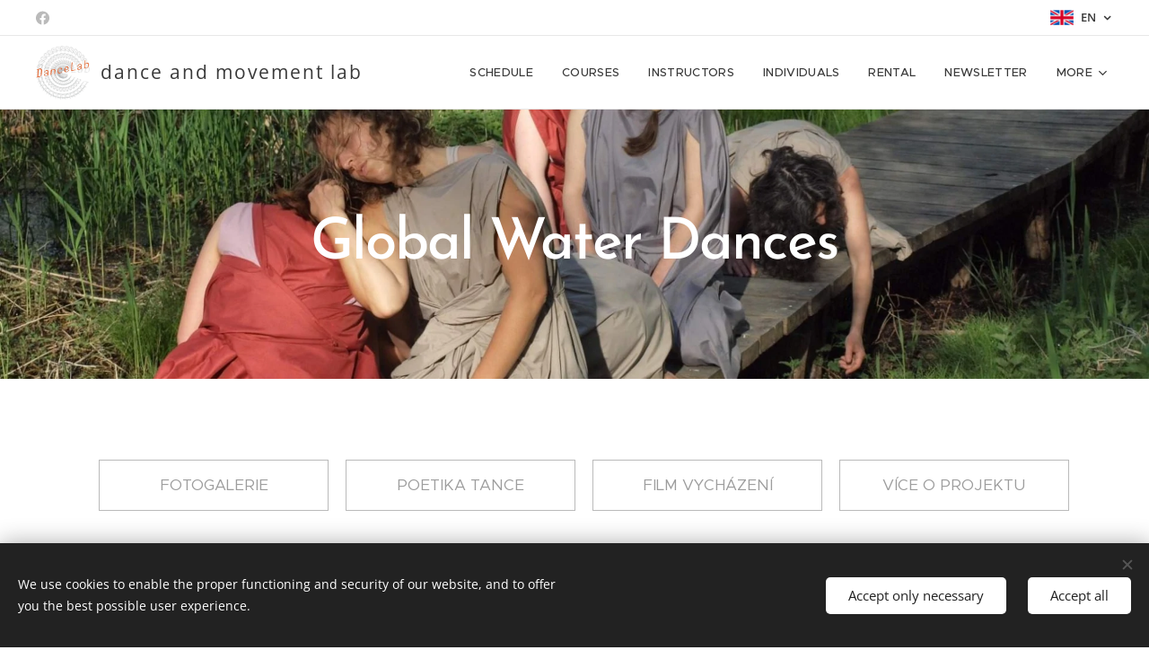

--- FILE ---
content_type: text/html; charset=UTF-8
request_url: https://www.dancelab.cz/en/projekty/global-water-dance/
body_size: 27367
content:
<!DOCTYPE html>
<html class="no-js" prefix="og: https://ogp.me/ns#" lang="en">
<head><link rel="preconnect" href="https://duyn491kcolsw.cloudfront.net" crossorigin><link rel="preconnect" href="https://fonts.gstatic.com" crossorigin><meta charset="utf-8"><link rel="icon" href="https://duyn491kcolsw.cloudfront.net/files/2d/2di/2div3h.svg?ph=459ea51b8b" type="image/svg+xml" sizes="any"><link rel="icon" href="https://duyn491kcolsw.cloudfront.net/files/07/07f/07fzq8.svg?ph=459ea51b8b" type="image/svg+xml" sizes="16x16"><link rel="icon" href="https://duyn491kcolsw.cloudfront.net/files/1j/1j3/1j3767.ico?ph=459ea51b8b"><link rel="apple-touch-icon" href="https://duyn491kcolsw.cloudfront.net/files/1j/1j3/1j3767.ico?ph=459ea51b8b"><link rel="icon" href="https://duyn491kcolsw.cloudfront.net/files/1j/1j3/1j3767.ico?ph=459ea51b8b">
    <meta http-equiv="X-UA-Compatible" content="IE=edge">
    <title>Global Water Dances :: Dancelab</title>
    <meta name="viewport" content="width=device-width,initial-scale=1">
    <meta name="msapplication-tap-highlight" content="no">
    
    <link href="https://duyn491kcolsw.cloudfront.net/files/0r/0rk/0rklmm.css?ph=459ea51b8b" media="print" rel="stylesheet">
    <link href="https://duyn491kcolsw.cloudfront.net/files/2e/2e5/2e5qgh.css?ph=459ea51b8b" media="screen and (min-width:100000em)" rel="stylesheet" data-type="cq" disabled>
    <link rel="stylesheet" href="https://duyn491kcolsw.cloudfront.net/files/41/41k/41kc5i.css?ph=459ea51b8b"><link rel="stylesheet" href="https://duyn491kcolsw.cloudfront.net/files/3b/3b2/3b2e8e.css?ph=459ea51b8b" media="screen and (min-width:37.5em)"><link rel="stylesheet" href="https://duyn491kcolsw.cloudfront.net/files/2v/2vp/2vpyx8.css?ph=459ea51b8b" data-wnd_color_scheme_file=""><link rel="stylesheet" href="https://duyn491kcolsw.cloudfront.net/files/34/34q/34qmjb.css?ph=459ea51b8b" data-wnd_color_scheme_desktop_file="" media="screen and (min-width:37.5em)" disabled=""><link rel="stylesheet" href="https://duyn491kcolsw.cloudfront.net/files/1j/1jo/1jorv9.css?ph=459ea51b8b" data-wnd_additive_color_file=""><link rel="stylesheet" href="https://duyn491kcolsw.cloudfront.net/files/48/48g/48gira.css?ph=459ea51b8b" data-wnd_typography_file=""><link rel="stylesheet" href="https://duyn491kcolsw.cloudfront.net/files/2b/2b9/2b9a9p.css?ph=459ea51b8b" data-wnd_typography_desktop_file="" media="screen and (min-width:37.5em)" disabled=""><script>(()=>{let e=!1;const t=()=>{if(!e&&window.innerWidth>=600){for(let e=0,t=document.querySelectorAll('head > link[href*="css"][media="screen and (min-width:37.5em)"]');e<t.length;e++)t[e].removeAttribute("disabled");e=!0}};t(),window.addEventListener("resize",t),"container"in document.documentElement.style||fetch(document.querySelector('head > link[data-type="cq"]').getAttribute("href")).then((e=>{e.text().then((e=>{const t=document.createElement("style");document.head.appendChild(t),t.appendChild(document.createTextNode(e)),import("https://duyn491kcolsw.cloudfront.net/client/js.polyfill/container-query-polyfill.modern.js").then((()=>{let e=setInterval((function(){document.body&&(document.body.classList.add("cq-polyfill-loaded"),clearInterval(e))}),100)}))}))}))})()</script>
<link rel="preload stylesheet" href="https://duyn491kcolsw.cloudfront.net/files/2m/2m8/2m8msc.css?ph=459ea51b8b" as="style"><meta name="description" content="Global Water Dances is a worldwide project, which took place for the first time on 25 June 2011 in about 70 locations around the world - in Prague on Strelecky Island... 2021 is the sixth Global Water Dances event and the 10th year of working and dancing together for safe water. For this reason, Global Water Dances is expanding the..."><meta name="keywords" content=""><meta name="generator" content="Webnode 2"><meta name="apple-mobile-web-app-capable" content="no"><meta name="apple-mobile-web-app-status-bar-style" content="black"><meta name="format-detection" content="telephone=no">

<meta property="og:url" content="https://www.dancelab.cz/en/projekty/global-water-dance/"><meta property="og:title" content="Global Water Dances :: Dancelab"><meta property="og:type" content="article"><meta property="og:description" content="Global Water Dances is a worldwide project, which took place for the first time on 25 June 2011 in about 70 locations around the world - in Prague on Strelecky Island... 2021 is the sixth Global Water Dances event and the 10th year of working and dancing together for safe water. For this reason, Global Water Dances is expanding the..."><meta property="og:site_name" content="Dancelab"><meta property="og:image" content="https://img.youtube.com/vi/uJ8RhUqIoo4/hqdefault.jpg"><meta name="robots" content="index,follow"><link rel="canonical" href="https://www.dancelab.cz/en/projekty/global-water-dance/"><script>window.checkAndChangeSvgColor=function(c){try{var a=document.getElementById(c);if(a){c=[["border","borderColor"],["outline","outlineColor"],["color","color"]];for(var h,b,d,f=[],e=0,m=c.length;e<m;e++)if(h=window.getComputedStyle(a)[c[e][1]].replace(/\s/g,"").match(/^rgb[a]?\(([0-9]{1,3}),([0-9]{1,3}),([0-9]{1,3})/i)){b="";for(var g=1;3>=g;g++)b+=("0"+parseInt(h[g],10).toString(16)).slice(-2);"0"===b.charAt(0)&&(d=parseInt(b.substr(0,2),16),d=Math.max(16,d),b=d.toString(16)+b.slice(-4));f.push(c[e][0]+"="+b)}if(f.length){var k=a.getAttribute("data-src"),l=k+(0>k.indexOf("?")?"?":"&")+f.join("&");a.src!=l&&(a.src=l,a.outerHTML=a.outerHTML)}}}catch(n){}};</script></head>
<body class="l wt-page ac-i l-default l-d-none b-btn-sq b-btn-s-l b-btn-dn b-btn-bw-1 img-d-n img-t-o img-h-z line-solid b-e-ds lbox-d c-s-s  hb-on  wnd-fe wnd-multilang"><noscript>
				<iframe
				 src="https://www.googletagmanager.com/ns.html?id=GTM-542MMSL"
				 height="0"
				 width="0"
				 style="display:none;visibility:hidden"
				 >
				 </iframe>
			</noscript>

<div class="wnd-page l-page cs-gray ac-none t-t-fs-l t-t-fw-l t-t-sp-n t-t-d-n t-s-fs-m t-s-fw-l t-s-sp-n t-s-d-n t-p-fs-s t-p-fw-m t-p-sp-n t-h-fs-m t-h-fw-l t-h-sp-n t-bq-fs-s t-bq-fw-l t-bq-sp-n t-bq-d-q t-btn-fw-l t-nav-fw-l t-pd-fw-s t-nav-tt-u">
    <div class="l-w t cf t-30">
        <div class="l-bg cf">
            <div class="s-bg-l">
                
                
            </div>
        </div>
        <header class="l-h cf">
            <div class="sw cf">
	<div class="sw-c cf"><section class="s s-hb cf sc-w   wnd-w-wider wnd-hbl-on wnd-hbs-on">
	<div class="s-w cf">
		<div class="s-o cf">
			<div class="s-bg cf">
                <div class="s-bg-l">
                    
                    
                </div>
			</div>
			<div class="s-c">
                <div class="s-hb-c cf">
                    <div class="hb-si">
                        <div class="si">
    <div class="si-c"><a href="https://www.facebook.com/dancelab.cz" target="_blank" rel="noreferrer" title="Facebook"><svg xmlns="https://www.w3.org/2000/svg" viewBox="0 0 24 24" height="18px" width="18px"><path d="M24 12.073c0-6.627-5.373-12-12-12s-12 5.373-12 12c0 5.99 4.388 10.954 10.125 11.854v-8.385H7.078v-3.47h3.047V9.43c0-3.007 1.792-4.669 4.533-4.669 1.312 0 2.686.235 2.686.235v2.953H15.83c-1.491 0-1.956.925-1.956 1.874v2.25h3.328l-.532 3.47h-2.796v8.385C19.612 23.027 24 18.062 24 12.073z" fill="#bebebe"></path></svg></a></div>
</div>
                    </div>
                    <div class="hb-ci">
                        
                    </div>
                    <div class="hb-ccy">
                        
                    </div>
                    <div class="hb-lang">
                        <div class="hbl">
    <div class="hbl-c">
        <span class="hbl-a">
            <span class="hbl-a-t">
                <span class="lang-en">en</span>
            </span>
        </span>
        <div class="hbl-i lang-items">
            <ul class="hbl-i-l">
                <li>
                    <a href="/home/"><span class="lang-cs">cs</span></a>
                </li><li selected>
                    <span class="lang-en">en</span>
                </li>
            </ul>
        </div>
    </div>
</div>
                    </div>
                </div>
			</div>
		</div>
	</div>
</section><section data-space="true" class="s s-hn s-hn-default wnd-mt-classic wnd-na-c logo-classic sc-w   wnd-w-wider wnd-nh-m hm-hidden wnd-nav-border menu-default-underline">
	<div class="s-w">
		<div class="s-o">

			<div class="s-bg">
                <div class="s-bg-l">
                    
                    
                </div>
			</div>

			<div class="h-w h-f wnd-fixed">

				<div class="n-l">
					<div class="s-c menu-nav">
						<div class="logo-block">
							<div class="b b-l logo logo-default logo-nb wnd-font-size-20 open-sans logo-21 wnd-logo-with-text wnd-iar-1-1 b-ls-l" id="wnd_LogoBlock_84561" data-wnd_mvc_type="wnd.fe.LogoBlock">
	<div class="b-l-c logo-content">
		<a class="b-l-link logo-link" href="/en/">

			<div class="b-l-image logo-image">
				<div class="b-l-image-w logo-image-cell">
                    <picture><source type="image/webp" srcset="https://459ea51b8b.clvaw-cdnwnd.com/f6405cd9135706bc2089b20f18ee3b3e/200000717-7197b7197f/450/logo_dancelab_fullversion_red.webp?ph=459ea51b8b 449w, https://459ea51b8b.clvaw-cdnwnd.com/f6405cd9135706bc2089b20f18ee3b3e/200000717-7197b7197f/700/logo_dancelab_fullversion_red.webp?ph=459ea51b8b 698w, https://459ea51b8b.clvaw-cdnwnd.com/f6405cd9135706bc2089b20f18ee3b3e/200000717-7197b7197f/logo_dancelab_fullversion_red.webp?ph=459ea51b8b 1914w" sizes="(min-width: 600px) 450px, (min-width: 360px) calc(100vw * 0.8), 100vw" ><img src="https://459ea51b8b.clvaw-cdnwnd.com/f6405cd9135706bc2089b20f18ee3b3e/200000127-cf5acd0567/logo_dancelab_fullversion_red.jpg?ph=459ea51b8b" alt="" width="1914" height="1920" class="wnd-logo-img" ></picture>
				</div>
			</div>

			

			<div class="b-l-br logo-br"></div>

			<div class="b-l-text logo-text-wrapper">
				<div class="b-l-text-w logo-text">
					<span class="b-l-text-c logo-text-cell">dance and movement lab</span>
				</div>
			</div>

		</a>
	</div>
</div>
						</div>

						<div id="menu-slider">
							<div id="menu-block">
								<nav id="menu"><div class="menu-font menu-wrapper">
	<a href="#" class="menu-close" rel="nofollow" title="Close Menu"></a>
	<ul role="menubar" aria-label="Menu" class="level-1">
		<li role="none">
			<a class="menu-item" role="menuitem" href="/en/rozvrh/"><span class="menu-item-text">Schedule</span></a>
			
		</li><li role="none">
			<a class="menu-item" role="menuitem" href="/en/kurzy/"><span class="menu-item-text">Courses</span></a>
			
		</li><li role="none">
			<a class="menu-item" role="menuitem" href="/en/lektori/"><span class="menu-item-text">Instructors</span></a>
			
		</li><li role="none">
			<a class="menu-item" role="menuitem" href="/en/individualni-terapie/"><span class="menu-item-text">Individuals</span></a>
			
		</li><li role="none">
			<a class="menu-item" role="menuitem" href="/en/pronajemprostor/"><span class="menu-item-text">Rental</span></a>
			
		</li><li role="none">
			<a class="menu-item" role="menuitem" href="/en/newsletter/"><span class="menu-item-text">Newsletter</span></a>
			
		</li><li role="none">
			<a class="menu-item" role="menuitem" href="/en/kontakt/"><span class="menu-item-text">Contact</span></a>
			
		</li><li role="none" class="wnd-active-path wnd-with-submenu">
			<a class="menu-item" role="menuitem" href="/en/projekty/"><span class="menu-item-text">Projects</span></a>
			<ul role="menubar" aria-label="Menu" class="level-2">
		<li role="none" class="wnd-active wnd-active-path">
			<a class="menu-item" role="menuitem" href="/en/projekty/global-water-dance/"><span class="menu-item-text">Global Water Dances</span></a>
			
		</li>
	</ul>
		</li>
	</ul>
	<span class="more-text">More</span>
</div></nav>
							</div>
						</div>

						<div class="cart-and-mobile">
							
							

							<div id="menu-mobile">
								<a href="#" id="menu-submit"><span></span>Menu</a>
							</div>
						</div>

					</div>
				</div>

			</div>

		</div>
	</div>
</section></div>
</div>
        </header>
        <main class="l-m cf">
            <div class="sw cf">
	<div class="sw-c cf"><section class="s s-hm s-hm-hidden wnd-h-hidden cf sc-w   hn-default"></section><section class="s s-hc s-hc-claim cf sc-m wnd-background-image  wnd-w-default wnd-s-normal wnd-hh-auto wnd-p-cc">
	<div class="s-w cf">
		<div class="s-o cf">
			<div class="s-bg cf">
                <div class="s-bg-l wnd-background-image fx-none bgpos-center-center bgatt-scroll">
                    <picture><source type="image/webp" srcset="https://459ea51b8b.clvaw-cdnwnd.com/f6405cd9135706bc2089b20f18ee3b3e/200000611-f3e6cf3e70/700/aP5110709x-3.webp?ph=459ea51b8b 700w, https://459ea51b8b.clvaw-cdnwnd.com/f6405cd9135706bc2089b20f18ee3b3e/200000611-f3e6cf3e70/aP5110709x-3.webp?ph=459ea51b8b 1920w, https://459ea51b8b.clvaw-cdnwnd.com/f6405cd9135706bc2089b20f18ee3b3e/200000611-f3e6cf3e70/aP5110709x-3.webp?ph=459ea51b8b 2x" sizes="100vw" ><img src="https://459ea51b8b.clvaw-cdnwnd.com/f6405cd9135706bc2089b20f18ee3b3e/200000371-d409dd40a3/aP5110709x-3.jpeg?ph=459ea51b8b" width="1920" height="1440" alt="" loading="lazy" ></picture>
                    
                </div>
			</div>
			<div class="s-c cf">
				<div class="s-hc-c">
					<h1 class="s-hc-claim claim i-a"><span class="sit b claim-default claim-nb brandon-grotesque claim-64">
	<span class="sit-w"><span class="sit-c"><strong>Global Water Dances</strong></span></span>
</span></h1>
				</div>
			</div>
		</div>
	</div>
</section><section class="s s-basic cf sc-w   wnd-w-default wnd-s-normal wnd-h-auto">
	<div class="s-w cf">
		<div class="s-o s-fs cf">
			<div class="s-bg cf">
				<div class="s-bg-l">
                    
					
				</div>
			</div>
			<div class="s-c s-fs cf">
				<div class="ez cf">
	<div class="ez-c"><div class="cw cf">
	<div class="cw-c cf"><div class="c cf" style="width:25%;">
	<div class="c-c cf"><div class="b b-s b-s-t150 b-s-b150 b-btn b-btn-4 wnd-align-left">
	<div class="b-btn-c i-a">
		<a class="b-btn-l" href="https://www.dancelab.cz/global-water-dance/#Fotogalerie">
			<span class="b-btn-t">FOTOGALERIE</span>
		</a>
	</div>
</div></div>
</div><div class="c cf" style="width:25%;">
	<div class="c-c cf"><div class="b b-s b-s-t150 b-s-b150 b-btn b-btn-4 wnd-align-center">
	<div class="b-btn-c i-a">
		<a class="b-btn-l" href="https://www.dancelab.cz/global-water-dance/#Poeziereflexe" target="_blank">
			<span class="b-btn-t">POETIKA TANCE</span>
		</a>
	</div>
</div></div>
</div><div class="c cf" style="width:25%;">
	<div class="c-c cf"><div class="b b-s b-s-t150 b-s-b150 b-btn b-btn-4 wnd-align-center">
	<div class="b-btn-c i-a">
		<a class="b-btn-l" href="https://www.dancelab.cz/global-water-dance/#GWDfilm">
			<span class="b-btn-t">FILM VYCHÁZENÍ</span>
		</a>
	</div>
</div></div>
</div><div class="c cf" style="width:25%;">
	<div class="c-c cf"><div class="b b-s b-s-t150 b-s-b150 b-btn b-btn-4 wnd-align-center">
	<div class="b-btn-c i-a">
		<a class="b-btn-l" href="https://www.dancelab.cz/global-water-dance/#oprojektu" target="_blank">
			<span class="b-btn-t">VÍCE O PROJEKTU</span>
		</a>
	</div>
</div></div>
</div></div>
</div><div class="b b-text cf">
	<div class="b-c b-text-c b-s b-s-t60 b-s-b60 b-cs cf"><p class="wnd-align-center"><strong><font class="wsw-47">Global Water Dances is a worldwide project, which took place for the first time on 25 June 2011 in about 70 locations around the world - in Prague on Strelecky Island... 2021 is the sixth Global Water Dances event and the 10th year of working and dancing together for safe water. For this reason, Global Water Dances is expanding the one-day event to a full week of festivities, running from Tuesday, June 8 (World Ocean Day) to Sunday, June 13.</font></strong><br></p><p class="wnd-align-center">Letošního Tance pro vodu se účastní 169 lokalit po celé zeměkouli. Mapu míst, spoustu zajímavých informací, fotek i tanečních videí pro inspiraci a nakonec filmový dokument najdete na <a href="https://globalwaterdances.org/the-event/" target="_blank">www.globalwaterdances.org.</a>&nbsp;</p><p class="wnd-align-center">V České Republice se chceme v letošní tvorbě zamyslet nad úzkým propojením člověka a vody, jak se vzájemně ovlivnují naše problémy a témata. Voda, stejně jako člověk je nositelem informací, je životodárným činitelem i ničitelem zároven.... Sledovat nás můžete i na<font class="wsw-47"> <strong><a href="https://www.facebook.com/Global-Water-Dance-Praha" target="_blank">facebooku</a></strong>.</font></p><blockquote><p class=""><strong>Letošní Global Water Dance se tančí za svítání. V tom krátkém čase, kdy se světlo jemně chvěje, kdy teprve vchází mezi větve, listy, domy a cesty, a to co se děje, se děje uvnitř, ne ještě zjevně. V čase, kdy je možné být kamenem i řekou, světlem i šerem - pár okamžiků před tím, než se stáváme lidskou bytostí - člověkem.</strong></p></blockquote>
</div>
</div><div class="b b-s b-hr-line line-auto">
    <hr class="line-style line-color">
</div><div class="b b-html b-s">
	<div class="b-c">
		<div id="GWDfilm"></div>
	</div>
</div><div class="b b-text cf">
	<div class="b-c b-text-c b-s b-s-t60 b-s-b60 b-cs cf"><h1 class="wnd-align-center">&nbsp;FILM <font class="wsw-46">VYCHÁZENÍ</font></h1></div>
</div><div class="b b-video b-s" style="margin-left:0%;margin-right:0%;">
	<div class="b-c" style="position:relative;padding-bottom:56.25%;">
		<iframe src="//www.youtube-nocookie.com/embed/uJ8RhUqIoo4?wmode=opaque" style="position:absolute;top:0%;left:0%;width:100%;height:100%;" allowfullscreen="1" loading="lazy"></iframe>
	</div>
</div><div class="b b-text cf">
	<div class="b-c b-text-c b-s b-s-t60 b-s-b60 b-cs cf"><p>Film vznikl jako sestřih momentů tance za svítání v blízkosti různých vod - řek, říček, potůčků i mokřadí nedaleko Prahy.</p></div>
</div><div class="b b-s b-hr-line line-auto">
    <hr class="line-style line-color">
</div><div class="b b-html b-s">
	<div class="b-c">
		<div id="Poeziereflexe"></div>
	</div>
</div><div class="b b-text cf">
	<div class="b-c b-text-c b-s b-s-t60 b-s-b60 b-cs cf"><h1 class="wnd-align-center">POETICKÉ REFLEXE</h1></div>
</div><div class="b b-text cf">
	<div class="b-c b-text-c b-s b-s-t60 b-s-b60 b-cs cf"><p class="wnd-align-center">našich tanečníků</p></div>
</div><div class="gal-app b-gal b b-s" id="wnd_PhotoGalleryBlock_69239" data-content="{&quot;variant&quot;:&quot;slideshow&quot;,&quot;gridCount&quot;:4,&quot;id&quot;:&quot;wnd_PhotoGalleryBlock_69239&quot;,&quot;items&quot;:[{&quot;id&quot;:200000445,&quot;title&quot;:&quot;&quot;,&quot;orientation&quot;:&quot;landscape&quot;,&quot;aspectRatio&quot;:&quot;4:3&quot;,&quot;size&quot;:{&quot;width&quot;:1024,&quot;height&quot;:768},&quot;img&quot;:{&quot;mimeType&quot;:&quot;image/jpeg&quot;,&quot;src&quot;:&quot;https://459ea51b8b.clvaw-cdnwnd.com/f6405cd9135706bc2089b20f18ee3b3e/200000445-818f0818f5/KM1.002.jpeg?ph=459ea51b8b&quot;},&quot;sources&quot;:[{&quot;mimeType&quot;:&quot;image/jpeg&quot;,&quot;sizes&quot;:[{&quot;width&quot;:450,&quot;height&quot;:338,&quot;src&quot;:&quot;https://459ea51b8b.clvaw-cdnwnd.com/f6405cd9135706bc2089b20f18ee3b3e/200000445-818f0818f5/450/KM1.002.jpeg?ph=459ea51b8b&quot;},{&quot;width&quot;:700,&quot;height&quot;:525,&quot;src&quot;:&quot;https://459ea51b8b.clvaw-cdnwnd.com/f6405cd9135706bc2089b20f18ee3b3e/200000445-818f0818f5/700/KM1.002.jpeg?ph=459ea51b8b&quot;},{&quot;width&quot;:1024,&quot;height&quot;:768,&quot;src&quot;:&quot;https://459ea51b8b.clvaw-cdnwnd.com/f6405cd9135706bc2089b20f18ee3b3e/200000445-818f0818f5/KM1.002.jpeg?ph=459ea51b8b&quot;}]},{&quot;mimeType&quot;:&quot;image/webp&quot;,&quot;sizes&quot;:[{&quot;width&quot;:450,&quot;height&quot;:338,&quot;src&quot;:&quot;https://459ea51b8b.clvaw-cdnwnd.com/f6405cd9135706bc2089b20f18ee3b3e/200000654-ea754ea757/450/KM1.002.webp?ph=459ea51b8b&quot;},{&quot;width&quot;:700,&quot;height&quot;:525,&quot;src&quot;:&quot;https://459ea51b8b.clvaw-cdnwnd.com/f6405cd9135706bc2089b20f18ee3b3e/200000654-ea754ea757/700/KM1.002.webp?ph=459ea51b8b&quot;},{&quot;width&quot;:1024,&quot;height&quot;:768,&quot;src&quot;:&quot;https://459ea51b8b.clvaw-cdnwnd.com/f6405cd9135706bc2089b20f18ee3b3e/200000654-ea754ea757/KM1.002.webp?ph=459ea51b8b&quot;}]}]},{&quot;id&quot;:200000446,&quot;title&quot;:&quot;&quot;,&quot;orientation&quot;:&quot;landscape&quot;,&quot;aspectRatio&quot;:&quot;4:3&quot;,&quot;size&quot;:{&quot;width&quot;:1024,&quot;height&quot;:768},&quot;img&quot;:{&quot;mimeType&quot;:&quot;image/jpeg&quot;,&quot;src&quot;:&quot;https://459ea51b8b.clvaw-cdnwnd.com/f6405cd9135706bc2089b20f18ee3b3e/200000446-c8fb6c8fbd/KM2.001.jpeg?ph=459ea51b8b&quot;},&quot;sources&quot;:[{&quot;mimeType&quot;:&quot;image/jpeg&quot;,&quot;sizes&quot;:[{&quot;width&quot;:450,&quot;height&quot;:338,&quot;src&quot;:&quot;https://459ea51b8b.clvaw-cdnwnd.com/f6405cd9135706bc2089b20f18ee3b3e/200000446-c8fb6c8fbd/450/KM2.001.jpeg?ph=459ea51b8b&quot;},{&quot;width&quot;:700,&quot;height&quot;:525,&quot;src&quot;:&quot;https://459ea51b8b.clvaw-cdnwnd.com/f6405cd9135706bc2089b20f18ee3b3e/200000446-c8fb6c8fbd/700/KM2.001.jpeg?ph=459ea51b8b&quot;},{&quot;width&quot;:1024,&quot;height&quot;:768,&quot;src&quot;:&quot;https://459ea51b8b.clvaw-cdnwnd.com/f6405cd9135706bc2089b20f18ee3b3e/200000446-c8fb6c8fbd/KM2.001.jpeg?ph=459ea51b8b&quot;}]},{&quot;mimeType&quot;:&quot;image/webp&quot;,&quot;sizes&quot;:[{&quot;width&quot;:450,&quot;height&quot;:338,&quot;src&quot;:&quot;https://459ea51b8b.clvaw-cdnwnd.com/f6405cd9135706bc2089b20f18ee3b3e/200000656-2d8ba2d8be/450/KM2.001.webp?ph=459ea51b8b&quot;},{&quot;width&quot;:700,&quot;height&quot;:525,&quot;src&quot;:&quot;https://459ea51b8b.clvaw-cdnwnd.com/f6405cd9135706bc2089b20f18ee3b3e/200000656-2d8ba2d8be/700/KM2.001.webp?ph=459ea51b8b&quot;},{&quot;width&quot;:1024,&quot;height&quot;:768,&quot;src&quot;:&quot;https://459ea51b8b.clvaw-cdnwnd.com/f6405cd9135706bc2089b20f18ee3b3e/200000656-2d8ba2d8be/KM2.001.webp?ph=459ea51b8b&quot;}]}]},{&quot;id&quot;:200000447,&quot;title&quot;:&quot;&quot;,&quot;orientation&quot;:&quot;landscape&quot;,&quot;aspectRatio&quot;:&quot;4:3&quot;,&quot;size&quot;:{&quot;width&quot;:1024,&quot;height&quot;:768},&quot;img&quot;:{&quot;mimeType&quot;:&quot;image/jpeg&quot;,&quot;src&quot;:&quot;https://459ea51b8b.clvaw-cdnwnd.com/f6405cd9135706bc2089b20f18ee3b3e/200000447-81d4381d46/KM23.002.jpeg?ph=459ea51b8b&quot;},&quot;sources&quot;:[{&quot;mimeType&quot;:&quot;image/jpeg&quot;,&quot;sizes&quot;:[{&quot;width&quot;:450,&quot;height&quot;:338,&quot;src&quot;:&quot;https://459ea51b8b.clvaw-cdnwnd.com/f6405cd9135706bc2089b20f18ee3b3e/200000447-81d4381d46/450/KM23.002.jpeg?ph=459ea51b8b&quot;},{&quot;width&quot;:700,&quot;height&quot;:525,&quot;src&quot;:&quot;https://459ea51b8b.clvaw-cdnwnd.com/f6405cd9135706bc2089b20f18ee3b3e/200000447-81d4381d46/700/KM23.002.jpeg?ph=459ea51b8b&quot;},{&quot;width&quot;:1024,&quot;height&quot;:768,&quot;src&quot;:&quot;https://459ea51b8b.clvaw-cdnwnd.com/f6405cd9135706bc2089b20f18ee3b3e/200000447-81d4381d46/KM23.002.jpeg?ph=459ea51b8b&quot;}]},{&quot;mimeType&quot;:&quot;image/webp&quot;,&quot;sizes&quot;:[{&quot;width&quot;:450,&quot;height&quot;:338,&quot;src&quot;:&quot;https://459ea51b8b.clvaw-cdnwnd.com/f6405cd9135706bc2089b20f18ee3b3e/200000658-7c3d17c3d4/450/KM23.002.webp?ph=459ea51b8b&quot;},{&quot;width&quot;:700,&quot;height&quot;:525,&quot;src&quot;:&quot;https://459ea51b8b.clvaw-cdnwnd.com/f6405cd9135706bc2089b20f18ee3b3e/200000658-7c3d17c3d4/700/KM23.002.webp?ph=459ea51b8b&quot;},{&quot;width&quot;:1024,&quot;height&quot;:768,&quot;src&quot;:&quot;https://459ea51b8b.clvaw-cdnwnd.com/f6405cd9135706bc2089b20f18ee3b3e/200000658-7c3d17c3d4/KM23.002.webp?ph=459ea51b8b&quot;}]}]},{&quot;id&quot;:200000461,&quot;title&quot;:&quot;&quot;,&quot;orientation&quot;:&quot;landscape&quot;,&quot;aspectRatio&quot;:&quot;4:3&quot;,&quot;size&quot;:{&quot;width&quot;:1024,&quot;height&quot;:768},&quot;img&quot;:{&quot;mimeType&quot;:&quot;image/png&quot;,&quot;src&quot;:&quot;https://459ea51b8b.clvaw-cdnwnd.com/f6405cd9135706bc2089b20f18ee3b3e/200000461-eaefdeaf00/1.png?ph=459ea51b8b&quot;},&quot;sources&quot;:[{&quot;mimeType&quot;:&quot;image/png&quot;,&quot;sizes&quot;:[{&quot;width&quot;:450,&quot;height&quot;:338,&quot;src&quot;:&quot;https://459ea51b8b.clvaw-cdnwnd.com/f6405cd9135706bc2089b20f18ee3b3e/200000461-eaefdeaf00/450/1.png?ph=459ea51b8b&quot;},{&quot;width&quot;:700,&quot;height&quot;:525,&quot;src&quot;:&quot;https://459ea51b8b.clvaw-cdnwnd.com/f6405cd9135706bc2089b20f18ee3b3e/200000461-eaefdeaf00/700/1.png?ph=459ea51b8b&quot;},{&quot;width&quot;:1024,&quot;height&quot;:768,&quot;src&quot;:&quot;https://459ea51b8b.clvaw-cdnwnd.com/f6405cd9135706bc2089b20f18ee3b3e/200000461-eaefdeaf00/1.png?ph=459ea51b8b&quot;}]},{&quot;mimeType&quot;:&quot;image/webp&quot;,&quot;sizes&quot;:[{&quot;width&quot;:450,&quot;height&quot;:338,&quot;src&quot;:&quot;https://459ea51b8b.clvaw-cdnwnd.com/f6405cd9135706bc2089b20f18ee3b3e/200000666-458ab458ae/450/1.webp?ph=459ea51b8b&quot;},{&quot;width&quot;:700,&quot;height&quot;:525,&quot;src&quot;:&quot;https://459ea51b8b.clvaw-cdnwnd.com/f6405cd9135706bc2089b20f18ee3b3e/200000666-458ab458ae/700/1.webp?ph=459ea51b8b&quot;},{&quot;width&quot;:1024,&quot;height&quot;:768,&quot;src&quot;:&quot;https://459ea51b8b.clvaw-cdnwnd.com/f6405cd9135706bc2089b20f18ee3b3e/200000666-458ab458ae/1.webp?ph=459ea51b8b&quot;}]}]},{&quot;id&quot;:200000460,&quot;title&quot;:&quot;&quot;,&quot;orientation&quot;:&quot;landscape&quot;,&quot;aspectRatio&quot;:&quot;4:3&quot;,&quot;size&quot;:{&quot;width&quot;:1024,&quot;height&quot;:768},&quot;img&quot;:{&quot;mimeType&quot;:&quot;image/png&quot;,&quot;src&quot;:&quot;https://459ea51b8b.clvaw-cdnwnd.com/f6405cd9135706bc2089b20f18ee3b3e/200000460-ed35ced35f/2.png?ph=459ea51b8b&quot;},&quot;sources&quot;:[{&quot;mimeType&quot;:&quot;image/png&quot;,&quot;sizes&quot;:[{&quot;width&quot;:450,&quot;height&quot;:338,&quot;src&quot;:&quot;https://459ea51b8b.clvaw-cdnwnd.com/f6405cd9135706bc2089b20f18ee3b3e/200000460-ed35ced35f/450/2.png?ph=459ea51b8b&quot;},{&quot;width&quot;:700,&quot;height&quot;:525,&quot;src&quot;:&quot;https://459ea51b8b.clvaw-cdnwnd.com/f6405cd9135706bc2089b20f18ee3b3e/200000460-ed35ced35f/700/2.png?ph=459ea51b8b&quot;},{&quot;width&quot;:1024,&quot;height&quot;:768,&quot;src&quot;:&quot;https://459ea51b8b.clvaw-cdnwnd.com/f6405cd9135706bc2089b20f18ee3b3e/200000460-ed35ced35f/2.png?ph=459ea51b8b&quot;}]},{&quot;mimeType&quot;:&quot;image/webp&quot;,&quot;sizes&quot;:[{&quot;width&quot;:450,&quot;height&quot;:338,&quot;src&quot;:&quot;https://459ea51b8b.clvaw-cdnwnd.com/f6405cd9135706bc2089b20f18ee3b3e/200000660-57c8f57c93/450/2.webp?ph=459ea51b8b&quot;},{&quot;width&quot;:700,&quot;height&quot;:525,&quot;src&quot;:&quot;https://459ea51b8b.clvaw-cdnwnd.com/f6405cd9135706bc2089b20f18ee3b3e/200000660-57c8f57c93/700/2.webp?ph=459ea51b8b&quot;},{&quot;width&quot;:1024,&quot;height&quot;:768,&quot;src&quot;:&quot;https://459ea51b8b.clvaw-cdnwnd.com/f6405cd9135706bc2089b20f18ee3b3e/200000660-57c8f57c93/2.webp?ph=459ea51b8b&quot;}]}]},{&quot;id&quot;:200000459,&quot;title&quot;:&quot;&quot;,&quot;orientation&quot;:&quot;landscape&quot;,&quot;aspectRatio&quot;:&quot;4:3&quot;,&quot;size&quot;:{&quot;width&quot;:1024,&quot;height&quot;:768},&quot;img&quot;:{&quot;mimeType&quot;:&quot;image/png&quot;,&quot;src&quot;:&quot;https://459ea51b8b.clvaw-cdnwnd.com/f6405cd9135706bc2089b20f18ee3b3e/200000459-e88d1e88d6/3.png?ph=459ea51b8b&quot;},&quot;sources&quot;:[{&quot;mimeType&quot;:&quot;image/png&quot;,&quot;sizes&quot;:[{&quot;width&quot;:450,&quot;height&quot;:338,&quot;src&quot;:&quot;https://459ea51b8b.clvaw-cdnwnd.com/f6405cd9135706bc2089b20f18ee3b3e/200000459-e88d1e88d6/450/3.png?ph=459ea51b8b&quot;},{&quot;width&quot;:700,&quot;height&quot;:525,&quot;src&quot;:&quot;https://459ea51b8b.clvaw-cdnwnd.com/f6405cd9135706bc2089b20f18ee3b3e/200000459-e88d1e88d6/700/3.png?ph=459ea51b8b&quot;},{&quot;width&quot;:1024,&quot;height&quot;:768,&quot;src&quot;:&quot;https://459ea51b8b.clvaw-cdnwnd.com/f6405cd9135706bc2089b20f18ee3b3e/200000459-e88d1e88d6/3.png?ph=459ea51b8b&quot;}]},{&quot;mimeType&quot;:&quot;image/webp&quot;,&quot;sizes&quot;:[{&quot;width&quot;:450,&quot;height&quot;:338,&quot;src&quot;:&quot;https://459ea51b8b.clvaw-cdnwnd.com/f6405cd9135706bc2089b20f18ee3b3e/200000662-4ca8f4ca92/450/3.webp?ph=459ea51b8b&quot;},{&quot;width&quot;:700,&quot;height&quot;:525,&quot;src&quot;:&quot;https://459ea51b8b.clvaw-cdnwnd.com/f6405cd9135706bc2089b20f18ee3b3e/200000662-4ca8f4ca92/700/3.webp?ph=459ea51b8b&quot;},{&quot;width&quot;:1024,&quot;height&quot;:768,&quot;src&quot;:&quot;https://459ea51b8b.clvaw-cdnwnd.com/f6405cd9135706bc2089b20f18ee3b3e/200000662-4ca8f4ca92/3.webp?ph=459ea51b8b&quot;}]}]},{&quot;id&quot;:200000458,&quot;title&quot;:&quot;&quot;,&quot;orientation&quot;:&quot;landscape&quot;,&quot;aspectRatio&quot;:&quot;4:3&quot;,&quot;size&quot;:{&quot;width&quot;:1024,&quot;height&quot;:768},&quot;img&quot;:{&quot;mimeType&quot;:&quot;image/png&quot;,&quot;src&quot;:&quot;https://459ea51b8b.clvaw-cdnwnd.com/f6405cd9135706bc2089b20f18ee3b3e/200000458-cc1c2cc1c7/4.png?ph=459ea51b8b&quot;},&quot;sources&quot;:[{&quot;mimeType&quot;:&quot;image/png&quot;,&quot;sizes&quot;:[{&quot;width&quot;:450,&quot;height&quot;:338,&quot;src&quot;:&quot;https://459ea51b8b.clvaw-cdnwnd.com/f6405cd9135706bc2089b20f18ee3b3e/200000458-cc1c2cc1c7/450/4.png?ph=459ea51b8b&quot;},{&quot;width&quot;:700,&quot;height&quot;:525,&quot;src&quot;:&quot;https://459ea51b8b.clvaw-cdnwnd.com/f6405cd9135706bc2089b20f18ee3b3e/200000458-cc1c2cc1c7/700/4.png?ph=459ea51b8b&quot;},{&quot;width&quot;:1024,&quot;height&quot;:768,&quot;src&quot;:&quot;https://459ea51b8b.clvaw-cdnwnd.com/f6405cd9135706bc2089b20f18ee3b3e/200000458-cc1c2cc1c7/4.png?ph=459ea51b8b&quot;}]},{&quot;mimeType&quot;:&quot;image/webp&quot;,&quot;sizes&quot;:[{&quot;width&quot;:450,&quot;height&quot;:338,&quot;src&quot;:&quot;https://459ea51b8b.clvaw-cdnwnd.com/f6405cd9135706bc2089b20f18ee3b3e/200000664-e6946e694b/450/4.webp?ph=459ea51b8b&quot;},{&quot;width&quot;:700,&quot;height&quot;:525,&quot;src&quot;:&quot;https://459ea51b8b.clvaw-cdnwnd.com/f6405cd9135706bc2089b20f18ee3b3e/200000664-e6946e694b/700/4.webp?ph=459ea51b8b&quot;},{&quot;width&quot;:1024,&quot;height&quot;:768,&quot;src&quot;:&quot;https://459ea51b8b.clvaw-cdnwnd.com/f6405cd9135706bc2089b20f18ee3b3e/200000664-e6946e694b/4.webp?ph=459ea51b8b&quot;}]}]},{&quot;id&quot;:200000462,&quot;title&quot;:&quot;&quot;,&quot;orientation&quot;:&quot;landscape&quot;,&quot;aspectRatio&quot;:&quot;4:3&quot;,&quot;size&quot;:{&quot;width&quot;:1024,&quot;height&quot;:768},&quot;img&quot;:{&quot;mimeType&quot;:&quot;image/png&quot;,&quot;src&quot;:&quot;https://459ea51b8b.clvaw-cdnwnd.com/f6405cd9135706bc2089b20f18ee3b3e/200000462-c1eefc1ef4/5.png?ph=459ea51b8b&quot;},&quot;sources&quot;:[{&quot;mimeType&quot;:&quot;image/png&quot;,&quot;sizes&quot;:[{&quot;width&quot;:450,&quot;height&quot;:338,&quot;src&quot;:&quot;https://459ea51b8b.clvaw-cdnwnd.com/f6405cd9135706bc2089b20f18ee3b3e/200000462-c1eefc1ef4/450/5.png?ph=459ea51b8b&quot;},{&quot;width&quot;:700,&quot;height&quot;:525,&quot;src&quot;:&quot;https://459ea51b8b.clvaw-cdnwnd.com/f6405cd9135706bc2089b20f18ee3b3e/200000462-c1eefc1ef4/700/5.png?ph=459ea51b8b&quot;},{&quot;width&quot;:1024,&quot;height&quot;:768,&quot;src&quot;:&quot;https://459ea51b8b.clvaw-cdnwnd.com/f6405cd9135706bc2089b20f18ee3b3e/200000462-c1eefc1ef4/5.png?ph=459ea51b8b&quot;}]},{&quot;mimeType&quot;:&quot;image/webp&quot;,&quot;sizes&quot;:[{&quot;width&quot;:450,&quot;height&quot;:338,&quot;src&quot;:&quot;https://459ea51b8b.clvaw-cdnwnd.com/f6405cd9135706bc2089b20f18ee3b3e/200000667-1e27f1e283/450/5.webp?ph=459ea51b8b&quot;},{&quot;width&quot;:700,&quot;height&quot;:525,&quot;src&quot;:&quot;https://459ea51b8b.clvaw-cdnwnd.com/f6405cd9135706bc2089b20f18ee3b3e/200000667-1e27f1e283/700/5.webp?ph=459ea51b8b&quot;},{&quot;width&quot;:1024,&quot;height&quot;:768,&quot;src&quot;:&quot;https://459ea51b8b.clvaw-cdnwnd.com/f6405cd9135706bc2089b20f18ee3b3e/200000667-1e27f1e283/5.webp?ph=459ea51b8b&quot;}]}]},{&quot;id&quot;:200000463,&quot;title&quot;:&quot;&quot;,&quot;orientation&quot;:&quot;landscape&quot;,&quot;aspectRatio&quot;:&quot;4:3&quot;,&quot;size&quot;:{&quot;width&quot;:1024,&quot;height&quot;:768},&quot;img&quot;:{&quot;mimeType&quot;:&quot;image/png&quot;,&quot;src&quot;:&quot;https://459ea51b8b.clvaw-cdnwnd.com/f6405cd9135706bc2089b20f18ee3b3e/200000463-12aa512aaa/6.png?ph=459ea51b8b&quot;},&quot;sources&quot;:[{&quot;mimeType&quot;:&quot;image/png&quot;,&quot;sizes&quot;:[{&quot;width&quot;:450,&quot;height&quot;:338,&quot;src&quot;:&quot;https://459ea51b8b.clvaw-cdnwnd.com/f6405cd9135706bc2089b20f18ee3b3e/200000463-12aa512aaa/450/6.png?ph=459ea51b8b&quot;},{&quot;width&quot;:700,&quot;height&quot;:525,&quot;src&quot;:&quot;https://459ea51b8b.clvaw-cdnwnd.com/f6405cd9135706bc2089b20f18ee3b3e/200000463-12aa512aaa/700/6.png?ph=459ea51b8b&quot;},{&quot;width&quot;:1024,&quot;height&quot;:768,&quot;src&quot;:&quot;https://459ea51b8b.clvaw-cdnwnd.com/f6405cd9135706bc2089b20f18ee3b3e/200000463-12aa512aaa/6.png?ph=459ea51b8b&quot;}]},{&quot;mimeType&quot;:&quot;image/webp&quot;,&quot;sizes&quot;:[{&quot;width&quot;:450,&quot;height&quot;:338,&quot;src&quot;:&quot;https://459ea51b8b.clvaw-cdnwnd.com/f6405cd9135706bc2089b20f18ee3b3e/200000668-26b6626b6b/450/6.webp?ph=459ea51b8b&quot;},{&quot;width&quot;:700,&quot;height&quot;:525,&quot;src&quot;:&quot;https://459ea51b8b.clvaw-cdnwnd.com/f6405cd9135706bc2089b20f18ee3b3e/200000668-26b6626b6b/700/6.webp?ph=459ea51b8b&quot;},{&quot;width&quot;:1024,&quot;height&quot;:768,&quot;src&quot;:&quot;https://459ea51b8b.clvaw-cdnwnd.com/f6405cd9135706bc2089b20f18ee3b3e/200000668-26b6626b6b/6.webp?ph=459ea51b8b&quot;}]}]},{&quot;id&quot;:200000464,&quot;title&quot;:&quot;&quot;,&quot;orientation&quot;:&quot;landscape&quot;,&quot;aspectRatio&quot;:&quot;4:3&quot;,&quot;size&quot;:{&quot;width&quot;:1024,&quot;height&quot;:768},&quot;img&quot;:{&quot;mimeType&quot;:&quot;image/png&quot;,&quot;src&quot;:&quot;https://459ea51b8b.clvaw-cdnwnd.com/f6405cd9135706bc2089b20f18ee3b3e/200000464-13b4e13b51/7.png?ph=459ea51b8b&quot;},&quot;sources&quot;:[{&quot;mimeType&quot;:&quot;image/png&quot;,&quot;sizes&quot;:[{&quot;width&quot;:450,&quot;height&quot;:338,&quot;src&quot;:&quot;https://459ea51b8b.clvaw-cdnwnd.com/f6405cd9135706bc2089b20f18ee3b3e/200000464-13b4e13b51/450/7.png?ph=459ea51b8b&quot;},{&quot;width&quot;:700,&quot;height&quot;:525,&quot;src&quot;:&quot;https://459ea51b8b.clvaw-cdnwnd.com/f6405cd9135706bc2089b20f18ee3b3e/200000464-13b4e13b51/700/7.png?ph=459ea51b8b&quot;},{&quot;width&quot;:1024,&quot;height&quot;:768,&quot;src&quot;:&quot;https://459ea51b8b.clvaw-cdnwnd.com/f6405cd9135706bc2089b20f18ee3b3e/200000464-13b4e13b51/7.png?ph=459ea51b8b&quot;}]},{&quot;mimeType&quot;:&quot;image/webp&quot;,&quot;sizes&quot;:[{&quot;width&quot;:450,&quot;height&quot;:338,&quot;src&quot;:&quot;https://459ea51b8b.clvaw-cdnwnd.com/f6405cd9135706bc2089b20f18ee3b3e/200000669-2ed1a2ed1e/450/7.webp?ph=459ea51b8b&quot;},{&quot;width&quot;:700,&quot;height&quot;:525,&quot;src&quot;:&quot;https://459ea51b8b.clvaw-cdnwnd.com/f6405cd9135706bc2089b20f18ee3b3e/200000669-2ed1a2ed1e/700/7.webp?ph=459ea51b8b&quot;},{&quot;width&quot;:1024,&quot;height&quot;:768,&quot;src&quot;:&quot;https://459ea51b8b.clvaw-cdnwnd.com/f6405cd9135706bc2089b20f18ee3b3e/200000669-2ed1a2ed1e/7.webp?ph=459ea51b8b&quot;}]}]},{&quot;id&quot;:200000465,&quot;title&quot;:&quot;&quot;,&quot;orientation&quot;:&quot;landscape&quot;,&quot;aspectRatio&quot;:&quot;4:3&quot;,&quot;size&quot;:{&quot;width&quot;:1024,&quot;height&quot;:768},&quot;img&quot;:{&quot;mimeType&quot;:&quot;image/png&quot;,&quot;src&quot;:&quot;https://459ea51b8b.clvaw-cdnwnd.com/f6405cd9135706bc2089b20f18ee3b3e/200000465-0d7680d770/8.png?ph=459ea51b8b&quot;},&quot;sources&quot;:[{&quot;mimeType&quot;:&quot;image/png&quot;,&quot;sizes&quot;:[{&quot;width&quot;:450,&quot;height&quot;:338,&quot;src&quot;:&quot;https://459ea51b8b.clvaw-cdnwnd.com/f6405cd9135706bc2089b20f18ee3b3e/200000465-0d7680d770/450/8.png?ph=459ea51b8b&quot;},{&quot;width&quot;:700,&quot;height&quot;:525,&quot;src&quot;:&quot;https://459ea51b8b.clvaw-cdnwnd.com/f6405cd9135706bc2089b20f18ee3b3e/200000465-0d7680d770/700/8.png?ph=459ea51b8b&quot;},{&quot;width&quot;:1024,&quot;height&quot;:768,&quot;src&quot;:&quot;https://459ea51b8b.clvaw-cdnwnd.com/f6405cd9135706bc2089b20f18ee3b3e/200000465-0d7680d770/8.png?ph=459ea51b8b&quot;}]},{&quot;mimeType&quot;:&quot;image/webp&quot;,&quot;sizes&quot;:[{&quot;width&quot;:450,&quot;height&quot;:338,&quot;src&quot;:&quot;https://459ea51b8b.clvaw-cdnwnd.com/f6405cd9135706bc2089b20f18ee3b3e/200000670-036ad036b0/450/8.webp?ph=459ea51b8b&quot;},{&quot;width&quot;:700,&quot;height&quot;:525,&quot;src&quot;:&quot;https://459ea51b8b.clvaw-cdnwnd.com/f6405cd9135706bc2089b20f18ee3b3e/200000670-036ad036b0/700/8.webp?ph=459ea51b8b&quot;},{&quot;width&quot;:1024,&quot;height&quot;:768,&quot;src&quot;:&quot;https://459ea51b8b.clvaw-cdnwnd.com/f6405cd9135706bc2089b20f18ee3b3e/200000670-036ad036b0/8.webp?ph=459ea51b8b&quot;}]}]},{&quot;id&quot;:200000466,&quot;title&quot;:&quot;&quot;,&quot;orientation&quot;:&quot;landscape&quot;,&quot;aspectRatio&quot;:&quot;4:3&quot;,&quot;size&quot;:{&quot;width&quot;:1024,&quot;height&quot;:768},&quot;img&quot;:{&quot;mimeType&quot;:&quot;image/png&quot;,&quot;src&quot;:&quot;https://459ea51b8b.clvaw-cdnwnd.com/f6405cd9135706bc2089b20f18ee3b3e/200000466-29ed229ee8/9.png?ph=459ea51b8b&quot;},&quot;sources&quot;:[{&quot;mimeType&quot;:&quot;image/png&quot;,&quot;sizes&quot;:[{&quot;width&quot;:450,&quot;height&quot;:338,&quot;src&quot;:&quot;https://459ea51b8b.clvaw-cdnwnd.com/f6405cd9135706bc2089b20f18ee3b3e/200000466-29ed229ee8/450/9.png?ph=459ea51b8b&quot;},{&quot;width&quot;:700,&quot;height&quot;:525,&quot;src&quot;:&quot;https://459ea51b8b.clvaw-cdnwnd.com/f6405cd9135706bc2089b20f18ee3b3e/200000466-29ed229ee8/700/9.png?ph=459ea51b8b&quot;},{&quot;width&quot;:1024,&quot;height&quot;:768,&quot;src&quot;:&quot;https://459ea51b8b.clvaw-cdnwnd.com/f6405cd9135706bc2089b20f18ee3b3e/200000466-29ed229ee8/9.png?ph=459ea51b8b&quot;}]},{&quot;mimeType&quot;:&quot;image/webp&quot;,&quot;sizes&quot;:[{&quot;width&quot;:450,&quot;height&quot;:338,&quot;src&quot;:&quot;https://459ea51b8b.clvaw-cdnwnd.com/f6405cd9135706bc2089b20f18ee3b3e/200000672-d76f3d76f7/450/9.webp?ph=459ea51b8b&quot;},{&quot;width&quot;:700,&quot;height&quot;:525,&quot;src&quot;:&quot;https://459ea51b8b.clvaw-cdnwnd.com/f6405cd9135706bc2089b20f18ee3b3e/200000672-d76f3d76f7/700/9.webp?ph=459ea51b8b&quot;},{&quot;width&quot;:1024,&quot;height&quot;:768,&quot;src&quot;:&quot;https://459ea51b8b.clvaw-cdnwnd.com/f6405cd9135706bc2089b20f18ee3b3e/200000672-d76f3d76f7/9.webp?ph=459ea51b8b&quot;}]}]},{&quot;id&quot;:200000467,&quot;title&quot;:&quot;&quot;,&quot;orientation&quot;:&quot;landscape&quot;,&quot;aspectRatio&quot;:&quot;4:3&quot;,&quot;size&quot;:{&quot;width&quot;:1024,&quot;height&quot;:768},&quot;img&quot;:{&quot;mimeType&quot;:&quot;image/png&quot;,&quot;src&quot;:&quot;https://459ea51b8b.clvaw-cdnwnd.com/f6405cd9135706bc2089b20f18ee3b3e/200000467-2137921380/10.png?ph=459ea51b8b&quot;},&quot;sources&quot;:[{&quot;mimeType&quot;:&quot;image/png&quot;,&quot;sizes&quot;:[{&quot;width&quot;:450,&quot;height&quot;:338,&quot;src&quot;:&quot;https://459ea51b8b.clvaw-cdnwnd.com/f6405cd9135706bc2089b20f18ee3b3e/200000467-2137921380/450/10.png?ph=459ea51b8b&quot;},{&quot;width&quot;:700,&quot;height&quot;:525,&quot;src&quot;:&quot;https://459ea51b8b.clvaw-cdnwnd.com/f6405cd9135706bc2089b20f18ee3b3e/200000467-2137921380/700/10.png?ph=459ea51b8b&quot;},{&quot;width&quot;:1024,&quot;height&quot;:768,&quot;src&quot;:&quot;https://459ea51b8b.clvaw-cdnwnd.com/f6405cd9135706bc2089b20f18ee3b3e/200000467-2137921380/10.png?ph=459ea51b8b&quot;}]},{&quot;mimeType&quot;:&quot;image/webp&quot;,&quot;sizes&quot;:[{&quot;width&quot;:450,&quot;height&quot;:338,&quot;src&quot;:&quot;https://459ea51b8b.clvaw-cdnwnd.com/f6405cd9135706bc2089b20f18ee3b3e/200000673-62b1a62b1f/450/10.webp?ph=459ea51b8b&quot;},{&quot;width&quot;:700,&quot;height&quot;:525,&quot;src&quot;:&quot;https://459ea51b8b.clvaw-cdnwnd.com/f6405cd9135706bc2089b20f18ee3b3e/200000673-62b1a62b1f/700/10.webp?ph=459ea51b8b&quot;},{&quot;width&quot;:1024,&quot;height&quot;:768,&quot;src&quot;:&quot;https://459ea51b8b.clvaw-cdnwnd.com/f6405cd9135706bc2089b20f18ee3b3e/200000673-62b1a62b1f/10.webp?ph=459ea51b8b&quot;}]}]},{&quot;id&quot;:200000468,&quot;title&quot;:&quot;&quot;,&quot;orientation&quot;:&quot;landscape&quot;,&quot;aspectRatio&quot;:&quot;4:3&quot;,&quot;size&quot;:{&quot;width&quot;:1024,&quot;height&quot;:768},&quot;img&quot;:{&quot;mimeType&quot;:&quot;image/png&quot;,&quot;src&quot;:&quot;https://459ea51b8b.clvaw-cdnwnd.com/f6405cd9135706bc2089b20f18ee3b3e/200000468-d049cd04a2/11.png?ph=459ea51b8b&quot;},&quot;sources&quot;:[{&quot;mimeType&quot;:&quot;image/png&quot;,&quot;sizes&quot;:[{&quot;width&quot;:450,&quot;height&quot;:338,&quot;src&quot;:&quot;https://459ea51b8b.clvaw-cdnwnd.com/f6405cd9135706bc2089b20f18ee3b3e/200000468-d049cd04a2/450/11.png?ph=459ea51b8b&quot;},{&quot;width&quot;:700,&quot;height&quot;:525,&quot;src&quot;:&quot;https://459ea51b8b.clvaw-cdnwnd.com/f6405cd9135706bc2089b20f18ee3b3e/200000468-d049cd04a2/700/11.png?ph=459ea51b8b&quot;},{&quot;width&quot;:1024,&quot;height&quot;:768,&quot;src&quot;:&quot;https://459ea51b8b.clvaw-cdnwnd.com/f6405cd9135706bc2089b20f18ee3b3e/200000468-d049cd04a2/11.png?ph=459ea51b8b&quot;}]},{&quot;mimeType&quot;:&quot;image/webp&quot;,&quot;sizes&quot;:[{&quot;width&quot;:450,&quot;height&quot;:338,&quot;src&quot;:&quot;https://459ea51b8b.clvaw-cdnwnd.com/f6405cd9135706bc2089b20f18ee3b3e/200000675-261152611a/450/11.webp?ph=459ea51b8b&quot;},{&quot;width&quot;:700,&quot;height&quot;:525,&quot;src&quot;:&quot;https://459ea51b8b.clvaw-cdnwnd.com/f6405cd9135706bc2089b20f18ee3b3e/200000675-261152611a/700/11.webp?ph=459ea51b8b&quot;},{&quot;width&quot;:1024,&quot;height&quot;:768,&quot;src&quot;:&quot;https://459ea51b8b.clvaw-cdnwnd.com/f6405cd9135706bc2089b20f18ee3b3e/200000675-261152611a/11.webp?ph=459ea51b8b&quot;}]}]},{&quot;id&quot;:200000469,&quot;title&quot;:&quot;&quot;,&quot;orientation&quot;:&quot;landscape&quot;,&quot;aspectRatio&quot;:&quot;4:3&quot;,&quot;size&quot;:{&quot;width&quot;:1024,&quot;height&quot;:768},&quot;img&quot;:{&quot;mimeType&quot;:&quot;image/png&quot;,&quot;src&quot;:&quot;https://459ea51b8b.clvaw-cdnwnd.com/f6405cd9135706bc2089b20f18ee3b3e/200000469-acad7acade/12.png?ph=459ea51b8b&quot;},&quot;sources&quot;:[{&quot;mimeType&quot;:&quot;image/png&quot;,&quot;sizes&quot;:[{&quot;width&quot;:450,&quot;height&quot;:338,&quot;src&quot;:&quot;https://459ea51b8b.clvaw-cdnwnd.com/f6405cd9135706bc2089b20f18ee3b3e/200000469-acad7acade/450/12.png?ph=459ea51b8b&quot;},{&quot;width&quot;:700,&quot;height&quot;:525,&quot;src&quot;:&quot;https://459ea51b8b.clvaw-cdnwnd.com/f6405cd9135706bc2089b20f18ee3b3e/200000469-acad7acade/700/12.png?ph=459ea51b8b&quot;},{&quot;width&quot;:1024,&quot;height&quot;:768,&quot;src&quot;:&quot;https://459ea51b8b.clvaw-cdnwnd.com/f6405cd9135706bc2089b20f18ee3b3e/200000469-acad7acade/12.png?ph=459ea51b8b&quot;}]},{&quot;mimeType&quot;:&quot;image/webp&quot;,&quot;sizes&quot;:[{&quot;width&quot;:450,&quot;height&quot;:338,&quot;src&quot;:&quot;https://459ea51b8b.clvaw-cdnwnd.com/f6405cd9135706bc2089b20f18ee3b3e/200000677-c225ac225d/450/12.webp?ph=459ea51b8b&quot;},{&quot;width&quot;:700,&quot;height&quot;:525,&quot;src&quot;:&quot;https://459ea51b8b.clvaw-cdnwnd.com/f6405cd9135706bc2089b20f18ee3b3e/200000677-c225ac225d/700/12.webp?ph=459ea51b8b&quot;},{&quot;width&quot;:1024,&quot;height&quot;:768,&quot;src&quot;:&quot;https://459ea51b8b.clvaw-cdnwnd.com/f6405cd9135706bc2089b20f18ee3b3e/200000677-c225ac225d/12.webp?ph=459ea51b8b&quot;}]}]},{&quot;id&quot;:200000470,&quot;title&quot;:&quot;&quot;,&quot;orientation&quot;:&quot;landscape&quot;,&quot;aspectRatio&quot;:&quot;4:3&quot;,&quot;size&quot;:{&quot;width&quot;:1024,&quot;height&quot;:768},&quot;img&quot;:{&quot;mimeType&quot;:&quot;image/png&quot;,&quot;src&quot;:&quot;https://459ea51b8b.clvaw-cdnwnd.com/f6405cd9135706bc2089b20f18ee3b3e/200000470-3cd303cd35/13.png?ph=459ea51b8b&quot;},&quot;sources&quot;:[{&quot;mimeType&quot;:&quot;image/png&quot;,&quot;sizes&quot;:[{&quot;width&quot;:450,&quot;height&quot;:338,&quot;src&quot;:&quot;https://459ea51b8b.clvaw-cdnwnd.com/f6405cd9135706bc2089b20f18ee3b3e/200000470-3cd303cd35/450/13.png?ph=459ea51b8b&quot;},{&quot;width&quot;:700,&quot;height&quot;:525,&quot;src&quot;:&quot;https://459ea51b8b.clvaw-cdnwnd.com/f6405cd9135706bc2089b20f18ee3b3e/200000470-3cd303cd35/700/13.png?ph=459ea51b8b&quot;},{&quot;width&quot;:1024,&quot;height&quot;:768,&quot;src&quot;:&quot;https://459ea51b8b.clvaw-cdnwnd.com/f6405cd9135706bc2089b20f18ee3b3e/200000470-3cd303cd35/13.png?ph=459ea51b8b&quot;}]},{&quot;mimeType&quot;:&quot;image/webp&quot;,&quot;sizes&quot;:[{&quot;width&quot;:450,&quot;height&quot;:338,&quot;src&quot;:&quot;https://459ea51b8b.clvaw-cdnwnd.com/f6405cd9135706bc2089b20f18ee3b3e/200000679-160cc160cf/450/13.webp?ph=459ea51b8b&quot;},{&quot;width&quot;:700,&quot;height&quot;:525,&quot;src&quot;:&quot;https://459ea51b8b.clvaw-cdnwnd.com/f6405cd9135706bc2089b20f18ee3b3e/200000679-160cc160cf/700/13.webp?ph=459ea51b8b&quot;},{&quot;width&quot;:1024,&quot;height&quot;:768,&quot;src&quot;:&quot;https://459ea51b8b.clvaw-cdnwnd.com/f6405cd9135706bc2089b20f18ee3b3e/200000679-160cc160cf/13.webp?ph=459ea51b8b&quot;}]}]},{&quot;id&quot;:200000471,&quot;title&quot;:&quot;&quot;,&quot;orientation&quot;:&quot;landscape&quot;,&quot;aspectRatio&quot;:&quot;4:3&quot;,&quot;size&quot;:{&quot;width&quot;:1024,&quot;height&quot;:768},&quot;img&quot;:{&quot;mimeType&quot;:&quot;image/png&quot;,&quot;src&quot;:&quot;https://459ea51b8b.clvaw-cdnwnd.com/f6405cd9135706bc2089b20f18ee3b3e/200000471-3ee8b3ee90/14.png?ph=459ea51b8b&quot;},&quot;sources&quot;:[{&quot;mimeType&quot;:&quot;image/png&quot;,&quot;sizes&quot;:[{&quot;width&quot;:450,&quot;height&quot;:338,&quot;src&quot;:&quot;https://459ea51b8b.clvaw-cdnwnd.com/f6405cd9135706bc2089b20f18ee3b3e/200000471-3ee8b3ee90/450/14.png?ph=459ea51b8b&quot;},{&quot;width&quot;:700,&quot;height&quot;:525,&quot;src&quot;:&quot;https://459ea51b8b.clvaw-cdnwnd.com/f6405cd9135706bc2089b20f18ee3b3e/200000471-3ee8b3ee90/700/14.png?ph=459ea51b8b&quot;},{&quot;width&quot;:1024,&quot;height&quot;:768,&quot;src&quot;:&quot;https://459ea51b8b.clvaw-cdnwnd.com/f6405cd9135706bc2089b20f18ee3b3e/200000471-3ee8b3ee90/14.png?ph=459ea51b8b&quot;}]},{&quot;mimeType&quot;:&quot;image/webp&quot;,&quot;sizes&quot;:[{&quot;width&quot;:450,&quot;height&quot;:338,&quot;src&quot;:&quot;https://459ea51b8b.clvaw-cdnwnd.com/f6405cd9135706bc2089b20f18ee3b3e/200000681-cce46cce4a/450/14.webp?ph=459ea51b8b&quot;},{&quot;width&quot;:700,&quot;height&quot;:525,&quot;src&quot;:&quot;https://459ea51b8b.clvaw-cdnwnd.com/f6405cd9135706bc2089b20f18ee3b3e/200000681-cce46cce4a/700/14.webp?ph=459ea51b8b&quot;},{&quot;width&quot;:1024,&quot;height&quot;:768,&quot;src&quot;:&quot;https://459ea51b8b.clvaw-cdnwnd.com/f6405cd9135706bc2089b20f18ee3b3e/200000681-cce46cce4a/14.webp?ph=459ea51b8b&quot;}]}]},{&quot;id&quot;:200000472,&quot;title&quot;:&quot;&quot;,&quot;orientation&quot;:&quot;landscape&quot;,&quot;aspectRatio&quot;:&quot;4:3&quot;,&quot;size&quot;:{&quot;width&quot;:1024,&quot;height&quot;:768},&quot;img&quot;:{&quot;mimeType&quot;:&quot;image/png&quot;,&quot;src&quot;:&quot;https://459ea51b8b.clvaw-cdnwnd.com/f6405cd9135706bc2089b20f18ee3b3e/200000472-32d7932d7d/Jan%20Lukavsky.png?ph=459ea51b8b&quot;},&quot;sources&quot;:[{&quot;mimeType&quot;:&quot;image/png&quot;,&quot;sizes&quot;:[{&quot;width&quot;:450,&quot;height&quot;:338,&quot;src&quot;:&quot;https://459ea51b8b.clvaw-cdnwnd.com/f6405cd9135706bc2089b20f18ee3b3e/200000472-32d7932d7d/450/Jan%20Lukavsky.png?ph=459ea51b8b&quot;},{&quot;width&quot;:700,&quot;height&quot;:525,&quot;src&quot;:&quot;https://459ea51b8b.clvaw-cdnwnd.com/f6405cd9135706bc2089b20f18ee3b3e/200000472-32d7932d7d/700/Jan%20Lukavsky.png?ph=459ea51b8b&quot;},{&quot;width&quot;:1024,&quot;height&quot;:768,&quot;src&quot;:&quot;https://459ea51b8b.clvaw-cdnwnd.com/f6405cd9135706bc2089b20f18ee3b3e/200000472-32d7932d7d/Jan%20Lukavsky.png?ph=459ea51b8b&quot;}]},{&quot;mimeType&quot;:&quot;image/webp&quot;,&quot;sizes&quot;:[{&quot;width&quot;:450,&quot;height&quot;:338,&quot;src&quot;:&quot;https://459ea51b8b.clvaw-cdnwnd.com/f6405cd9135706bc2089b20f18ee3b3e/200000682-1e1cb1e1cf/450/Jan%20Lukavsky.webp?ph=459ea51b8b&quot;},{&quot;width&quot;:700,&quot;height&quot;:525,&quot;src&quot;:&quot;https://459ea51b8b.clvaw-cdnwnd.com/f6405cd9135706bc2089b20f18ee3b3e/200000682-1e1cb1e1cf/700/Jan%20Lukavsky.webp?ph=459ea51b8b&quot;},{&quot;width&quot;:1024,&quot;height&quot;:768,&quot;src&quot;:&quot;https://459ea51b8b.clvaw-cdnwnd.com/f6405cd9135706bc2089b20f18ee3b3e/200000682-1e1cb1e1cf/Jan%20Lukavsky.webp?ph=459ea51b8b&quot;}]}]},{&quot;id&quot;:200000473,&quot;title&quot;:&quot;&quot;,&quot;orientation&quot;:&quot;landscape&quot;,&quot;aspectRatio&quot;:&quot;4:3&quot;,&quot;size&quot;:{&quot;width&quot;:1024,&quot;height&quot;:768},&quot;img&quot;:{&quot;mimeType&quot;:&quot;image/png&quot;,&quot;src&quot;:&quot;https://459ea51b8b.clvaw-cdnwnd.com/f6405cd9135706bc2089b20f18ee3b3e/200000473-d6a01d6a06/16.png?ph=459ea51b8b&quot;},&quot;sources&quot;:[{&quot;mimeType&quot;:&quot;image/png&quot;,&quot;sizes&quot;:[{&quot;width&quot;:450,&quot;height&quot;:338,&quot;src&quot;:&quot;https://459ea51b8b.clvaw-cdnwnd.com/f6405cd9135706bc2089b20f18ee3b3e/200000473-d6a01d6a06/450/16.png?ph=459ea51b8b&quot;},{&quot;width&quot;:700,&quot;height&quot;:525,&quot;src&quot;:&quot;https://459ea51b8b.clvaw-cdnwnd.com/f6405cd9135706bc2089b20f18ee3b3e/200000473-d6a01d6a06/700/16.png?ph=459ea51b8b&quot;},{&quot;width&quot;:1024,&quot;height&quot;:768,&quot;src&quot;:&quot;https://459ea51b8b.clvaw-cdnwnd.com/f6405cd9135706bc2089b20f18ee3b3e/200000473-d6a01d6a06/16.png?ph=459ea51b8b&quot;}]},{&quot;mimeType&quot;:&quot;image/webp&quot;,&quot;sizes&quot;:[{&quot;width&quot;:450,&quot;height&quot;:338,&quot;src&quot;:&quot;https://459ea51b8b.clvaw-cdnwnd.com/f6405cd9135706bc2089b20f18ee3b3e/200000683-5be135be16/450/16.webp?ph=459ea51b8b&quot;},{&quot;width&quot;:700,&quot;height&quot;:525,&quot;src&quot;:&quot;https://459ea51b8b.clvaw-cdnwnd.com/f6405cd9135706bc2089b20f18ee3b3e/200000683-5be135be16/700/16.webp?ph=459ea51b8b&quot;},{&quot;width&quot;:1024,&quot;height&quot;:768,&quot;src&quot;:&quot;https://459ea51b8b.clvaw-cdnwnd.com/f6405cd9135706bc2089b20f18ee3b3e/200000683-5be135be16/16.webp?ph=459ea51b8b&quot;}]}]},{&quot;id&quot;:200000475,&quot;title&quot;:&quot;&quot;,&quot;orientation&quot;:&quot;landscape&quot;,&quot;aspectRatio&quot;:&quot;4:3&quot;,&quot;size&quot;:{&quot;width&quot;:1024,&quot;height&quot;:768},&quot;img&quot;:{&quot;mimeType&quot;:&quot;image/png&quot;,&quot;src&quot;:&quot;https://459ea51b8b.clvaw-cdnwnd.com/f6405cd9135706bc2089b20f18ee3b3e/200000475-1eb1f1eb24/17.png?ph=459ea51b8b&quot;},&quot;sources&quot;:[{&quot;mimeType&quot;:&quot;image/png&quot;,&quot;sizes&quot;:[{&quot;width&quot;:450,&quot;height&quot;:338,&quot;src&quot;:&quot;https://459ea51b8b.clvaw-cdnwnd.com/f6405cd9135706bc2089b20f18ee3b3e/200000475-1eb1f1eb24/450/17.png?ph=459ea51b8b&quot;},{&quot;width&quot;:700,&quot;height&quot;:525,&quot;src&quot;:&quot;https://459ea51b8b.clvaw-cdnwnd.com/f6405cd9135706bc2089b20f18ee3b3e/200000475-1eb1f1eb24/700/17.png?ph=459ea51b8b&quot;},{&quot;width&quot;:1024,&quot;height&quot;:768,&quot;src&quot;:&quot;https://459ea51b8b.clvaw-cdnwnd.com/f6405cd9135706bc2089b20f18ee3b3e/200000475-1eb1f1eb24/17.png?ph=459ea51b8b&quot;}]},{&quot;mimeType&quot;:&quot;image/webp&quot;,&quot;sizes&quot;:[{&quot;width&quot;:450,&quot;height&quot;:338,&quot;src&quot;:&quot;https://459ea51b8b.clvaw-cdnwnd.com/f6405cd9135706bc2089b20f18ee3b3e/200000684-6c9f16c9f5/450/17.webp?ph=459ea51b8b&quot;},{&quot;width&quot;:700,&quot;height&quot;:525,&quot;src&quot;:&quot;https://459ea51b8b.clvaw-cdnwnd.com/f6405cd9135706bc2089b20f18ee3b3e/200000684-6c9f16c9f5/700/17.webp?ph=459ea51b8b&quot;},{&quot;width&quot;:1024,&quot;height&quot;:768,&quot;src&quot;:&quot;https://459ea51b8b.clvaw-cdnwnd.com/f6405cd9135706bc2089b20f18ee3b3e/200000684-6c9f16c9f5/17.webp?ph=459ea51b8b&quot;}]}]},{&quot;id&quot;:200000476,&quot;title&quot;:&quot;&quot;,&quot;orientation&quot;:&quot;landscape&quot;,&quot;aspectRatio&quot;:&quot;4:3&quot;,&quot;size&quot;:{&quot;width&quot;:1024,&quot;height&quot;:768},&quot;img&quot;:{&quot;mimeType&quot;:&quot;image/png&quot;,&quot;src&quot;:&quot;https://459ea51b8b.clvaw-cdnwnd.com/f6405cd9135706bc2089b20f18ee3b3e/200000476-386a6386ab/18.png?ph=459ea51b8b&quot;},&quot;sources&quot;:[{&quot;mimeType&quot;:&quot;image/png&quot;,&quot;sizes&quot;:[{&quot;width&quot;:450,&quot;height&quot;:338,&quot;src&quot;:&quot;https://459ea51b8b.clvaw-cdnwnd.com/f6405cd9135706bc2089b20f18ee3b3e/200000476-386a6386ab/450/18.png?ph=459ea51b8b&quot;},{&quot;width&quot;:700,&quot;height&quot;:525,&quot;src&quot;:&quot;https://459ea51b8b.clvaw-cdnwnd.com/f6405cd9135706bc2089b20f18ee3b3e/200000476-386a6386ab/700/18.png?ph=459ea51b8b&quot;},{&quot;width&quot;:1024,&quot;height&quot;:768,&quot;src&quot;:&quot;https://459ea51b8b.clvaw-cdnwnd.com/f6405cd9135706bc2089b20f18ee3b3e/200000476-386a6386ab/18.png?ph=459ea51b8b&quot;}]},{&quot;mimeType&quot;:&quot;image/webp&quot;,&quot;sizes&quot;:[{&quot;width&quot;:450,&quot;height&quot;:338,&quot;src&quot;:&quot;https://459ea51b8b.clvaw-cdnwnd.com/f6405cd9135706bc2089b20f18ee3b3e/200000685-dcda6dcda9/450/18.webp?ph=459ea51b8b&quot;},{&quot;width&quot;:700,&quot;height&quot;:525,&quot;src&quot;:&quot;https://459ea51b8b.clvaw-cdnwnd.com/f6405cd9135706bc2089b20f18ee3b3e/200000685-dcda6dcda9/700/18.webp?ph=459ea51b8b&quot;},{&quot;width&quot;:1024,&quot;height&quot;:768,&quot;src&quot;:&quot;https://459ea51b8b.clvaw-cdnwnd.com/f6405cd9135706bc2089b20f18ee3b3e/200000685-dcda6dcda9/18.webp?ph=459ea51b8b&quot;}]}]},{&quot;id&quot;:200000474,&quot;title&quot;:&quot;&quot;,&quot;orientation&quot;:&quot;landscape&quot;,&quot;aspectRatio&quot;:&quot;4:3&quot;,&quot;size&quot;:{&quot;width&quot;:1024,&quot;height&quot;:768},&quot;img&quot;:{&quot;mimeType&quot;:&quot;image/png&quot;,&quot;src&quot;:&quot;https://459ea51b8b.clvaw-cdnwnd.com/f6405cd9135706bc2089b20f18ee3b3e/200000474-1a6d01a6d4/19.png?ph=459ea51b8b&quot;},&quot;sources&quot;:[{&quot;mimeType&quot;:&quot;image/png&quot;,&quot;sizes&quot;:[{&quot;width&quot;:450,&quot;height&quot;:338,&quot;src&quot;:&quot;https://459ea51b8b.clvaw-cdnwnd.com/f6405cd9135706bc2089b20f18ee3b3e/200000474-1a6d01a6d4/450/19.png?ph=459ea51b8b&quot;},{&quot;width&quot;:700,&quot;height&quot;:525,&quot;src&quot;:&quot;https://459ea51b8b.clvaw-cdnwnd.com/f6405cd9135706bc2089b20f18ee3b3e/200000474-1a6d01a6d4/700/19.png?ph=459ea51b8b&quot;},{&quot;width&quot;:1024,&quot;height&quot;:768,&quot;src&quot;:&quot;https://459ea51b8b.clvaw-cdnwnd.com/f6405cd9135706bc2089b20f18ee3b3e/200000474-1a6d01a6d4/19.png?ph=459ea51b8b&quot;}]},{&quot;mimeType&quot;:&quot;image/webp&quot;,&quot;sizes&quot;:[{&quot;width&quot;:450,&quot;height&quot;:338,&quot;src&quot;:&quot;https://459ea51b8b.clvaw-cdnwnd.com/f6405cd9135706bc2089b20f18ee3b3e/200000686-051bb051bf/450/19.webp?ph=459ea51b8b&quot;},{&quot;width&quot;:700,&quot;height&quot;:525,&quot;src&quot;:&quot;https://459ea51b8b.clvaw-cdnwnd.com/f6405cd9135706bc2089b20f18ee3b3e/200000686-051bb051bf/700/19.webp?ph=459ea51b8b&quot;},{&quot;width&quot;:1024,&quot;height&quot;:768,&quot;src&quot;:&quot;https://459ea51b8b.clvaw-cdnwnd.com/f6405cd9135706bc2089b20f18ee3b3e/200000686-051bb051bf/19.webp?ph=459ea51b8b&quot;}]}]},{&quot;id&quot;:200000477,&quot;title&quot;:&quot;&quot;,&quot;orientation&quot;:&quot;landscape&quot;,&quot;aspectRatio&quot;:&quot;4:3&quot;,&quot;size&quot;:{&quot;width&quot;:1024,&quot;height&quot;:768},&quot;img&quot;:{&quot;mimeType&quot;:&quot;image/png&quot;,&quot;src&quot;:&quot;https://459ea51b8b.clvaw-cdnwnd.com/f6405cd9135706bc2089b20f18ee3b3e/200000477-539fb53a01/20.png?ph=459ea51b8b&quot;},&quot;sources&quot;:[{&quot;mimeType&quot;:&quot;image/png&quot;,&quot;sizes&quot;:[{&quot;width&quot;:450,&quot;height&quot;:338,&quot;src&quot;:&quot;https://459ea51b8b.clvaw-cdnwnd.com/f6405cd9135706bc2089b20f18ee3b3e/200000477-539fb53a01/450/20.png?ph=459ea51b8b&quot;},{&quot;width&quot;:700,&quot;height&quot;:525,&quot;src&quot;:&quot;https://459ea51b8b.clvaw-cdnwnd.com/f6405cd9135706bc2089b20f18ee3b3e/200000477-539fb53a01/700/20.png?ph=459ea51b8b&quot;},{&quot;width&quot;:1024,&quot;height&quot;:768,&quot;src&quot;:&quot;https://459ea51b8b.clvaw-cdnwnd.com/f6405cd9135706bc2089b20f18ee3b3e/200000477-539fb53a01/20.png?ph=459ea51b8b&quot;}]},{&quot;mimeType&quot;:&quot;image/webp&quot;,&quot;sizes&quot;:[{&quot;width&quot;:450,&quot;height&quot;:338,&quot;src&quot;:&quot;https://459ea51b8b.clvaw-cdnwnd.com/f6405cd9135706bc2089b20f18ee3b3e/200000687-dbe78dbe7c/450/20.webp?ph=459ea51b8b&quot;},{&quot;width&quot;:700,&quot;height&quot;:525,&quot;src&quot;:&quot;https://459ea51b8b.clvaw-cdnwnd.com/f6405cd9135706bc2089b20f18ee3b3e/200000687-dbe78dbe7c/700/20.webp?ph=459ea51b8b&quot;},{&quot;width&quot;:1024,&quot;height&quot;:768,&quot;src&quot;:&quot;https://459ea51b8b.clvaw-cdnwnd.com/f6405cd9135706bc2089b20f18ee3b3e/200000687-dbe78dbe7c/20.webp?ph=459ea51b8b&quot;}]}]},{&quot;id&quot;:200000478,&quot;title&quot;:&quot;&quot;,&quot;orientation&quot;:&quot;landscape&quot;,&quot;aspectRatio&quot;:&quot;4:3&quot;,&quot;size&quot;:{&quot;width&quot;:1024,&quot;height&quot;:768},&quot;img&quot;:{&quot;mimeType&quot;:&quot;image/png&quot;,&quot;src&quot;:&quot;https://459ea51b8b.clvaw-cdnwnd.com/f6405cd9135706bc2089b20f18ee3b3e/200000478-b7840b7848/21.png?ph=459ea51b8b&quot;},&quot;sources&quot;:[{&quot;mimeType&quot;:&quot;image/png&quot;,&quot;sizes&quot;:[{&quot;width&quot;:450,&quot;height&quot;:338,&quot;src&quot;:&quot;https://459ea51b8b.clvaw-cdnwnd.com/f6405cd9135706bc2089b20f18ee3b3e/200000478-b7840b7848/450/21.png?ph=459ea51b8b&quot;},{&quot;width&quot;:700,&quot;height&quot;:525,&quot;src&quot;:&quot;https://459ea51b8b.clvaw-cdnwnd.com/f6405cd9135706bc2089b20f18ee3b3e/200000478-b7840b7848/700/21.png?ph=459ea51b8b&quot;},{&quot;width&quot;:1024,&quot;height&quot;:768,&quot;src&quot;:&quot;https://459ea51b8b.clvaw-cdnwnd.com/f6405cd9135706bc2089b20f18ee3b3e/200000478-b7840b7848/21.png?ph=459ea51b8b&quot;}]},{&quot;mimeType&quot;:&quot;image/webp&quot;,&quot;sizes&quot;:[{&quot;width&quot;:450,&quot;height&quot;:338,&quot;src&quot;:&quot;https://459ea51b8b.clvaw-cdnwnd.com/f6405cd9135706bc2089b20f18ee3b3e/200000688-75ac375ac6/450/21.webp?ph=459ea51b8b&quot;},{&quot;width&quot;:700,&quot;height&quot;:525,&quot;src&quot;:&quot;https://459ea51b8b.clvaw-cdnwnd.com/f6405cd9135706bc2089b20f18ee3b3e/200000688-75ac375ac6/700/21.webp?ph=459ea51b8b&quot;},{&quot;width&quot;:1024,&quot;height&quot;:768,&quot;src&quot;:&quot;https://459ea51b8b.clvaw-cdnwnd.com/f6405cd9135706bc2089b20f18ee3b3e/200000688-75ac375ac6/21.webp?ph=459ea51b8b&quot;}]}]},{&quot;id&quot;:200000479,&quot;title&quot;:&quot;&quot;,&quot;orientation&quot;:&quot;landscape&quot;,&quot;aspectRatio&quot;:&quot;4:3&quot;,&quot;size&quot;:{&quot;width&quot;:1024,&quot;height&quot;:768},&quot;img&quot;:{&quot;mimeType&quot;:&quot;image/png&quot;,&quot;src&quot;:&quot;https://459ea51b8b.clvaw-cdnwnd.com/f6405cd9135706bc2089b20f18ee3b3e/200000479-3398133987/22.png?ph=459ea51b8b&quot;},&quot;sources&quot;:[{&quot;mimeType&quot;:&quot;image/png&quot;,&quot;sizes&quot;:[{&quot;width&quot;:450,&quot;height&quot;:338,&quot;src&quot;:&quot;https://459ea51b8b.clvaw-cdnwnd.com/f6405cd9135706bc2089b20f18ee3b3e/200000479-3398133987/450/22.png?ph=459ea51b8b&quot;},{&quot;width&quot;:700,&quot;height&quot;:525,&quot;src&quot;:&quot;https://459ea51b8b.clvaw-cdnwnd.com/f6405cd9135706bc2089b20f18ee3b3e/200000479-3398133987/700/22.png?ph=459ea51b8b&quot;},{&quot;width&quot;:1024,&quot;height&quot;:768,&quot;src&quot;:&quot;https://459ea51b8b.clvaw-cdnwnd.com/f6405cd9135706bc2089b20f18ee3b3e/200000479-3398133987/22.png?ph=459ea51b8b&quot;}]},{&quot;mimeType&quot;:&quot;image/webp&quot;,&quot;sizes&quot;:[{&quot;width&quot;:450,&quot;height&quot;:338,&quot;src&quot;:&quot;https://459ea51b8b.clvaw-cdnwnd.com/f6405cd9135706bc2089b20f18ee3b3e/200000689-44c5244c58/450/22.webp?ph=459ea51b8b&quot;},{&quot;width&quot;:700,&quot;height&quot;:525,&quot;src&quot;:&quot;https://459ea51b8b.clvaw-cdnwnd.com/f6405cd9135706bc2089b20f18ee3b3e/200000689-44c5244c58/700/22.webp?ph=459ea51b8b&quot;},{&quot;width&quot;:1024,&quot;height&quot;:768,&quot;src&quot;:&quot;https://459ea51b8b.clvaw-cdnwnd.com/f6405cd9135706bc2089b20f18ee3b3e/200000689-44c5244c58/22.webp?ph=459ea51b8b&quot;}]}]},{&quot;id&quot;:200000482,&quot;title&quot;:&quot;&quot;,&quot;orientation&quot;:&quot;landscape&quot;,&quot;aspectRatio&quot;:&quot;4:3&quot;,&quot;size&quot;:{&quot;width&quot;:1024,&quot;height&quot;:768},&quot;img&quot;:{&quot;mimeType&quot;:&quot;image/png&quot;,&quot;src&quot;:&quot;https://459ea51b8b.clvaw-cdnwnd.com/f6405cd9135706bc2089b20f18ee3b3e/200000482-6d24c6d253/23.png?ph=459ea51b8b&quot;},&quot;sources&quot;:[{&quot;mimeType&quot;:&quot;image/png&quot;,&quot;sizes&quot;:[{&quot;width&quot;:450,&quot;height&quot;:338,&quot;src&quot;:&quot;https://459ea51b8b.clvaw-cdnwnd.com/f6405cd9135706bc2089b20f18ee3b3e/200000482-6d24c6d253/450/23.png?ph=459ea51b8b&quot;},{&quot;width&quot;:700,&quot;height&quot;:525,&quot;src&quot;:&quot;https://459ea51b8b.clvaw-cdnwnd.com/f6405cd9135706bc2089b20f18ee3b3e/200000482-6d24c6d253/700/23.png?ph=459ea51b8b&quot;},{&quot;width&quot;:1024,&quot;height&quot;:768,&quot;src&quot;:&quot;https://459ea51b8b.clvaw-cdnwnd.com/f6405cd9135706bc2089b20f18ee3b3e/200000482-6d24c6d253/23.png?ph=459ea51b8b&quot;}]},{&quot;mimeType&quot;:&quot;image/webp&quot;,&quot;sizes&quot;:[{&quot;width&quot;:450,&quot;height&quot;:338,&quot;src&quot;:&quot;https://459ea51b8b.clvaw-cdnwnd.com/f6405cd9135706bc2089b20f18ee3b3e/200000690-b0016b0019/450/23.webp?ph=459ea51b8b&quot;},{&quot;width&quot;:700,&quot;height&quot;:525,&quot;src&quot;:&quot;https://459ea51b8b.clvaw-cdnwnd.com/f6405cd9135706bc2089b20f18ee3b3e/200000690-b0016b0019/700/23.webp?ph=459ea51b8b&quot;},{&quot;width&quot;:1024,&quot;height&quot;:768,&quot;src&quot;:&quot;https://459ea51b8b.clvaw-cdnwnd.com/f6405cd9135706bc2089b20f18ee3b3e/200000690-b0016b0019/23.webp?ph=459ea51b8b&quot;}]}]},{&quot;id&quot;:200000480,&quot;title&quot;:&quot;&quot;,&quot;orientation&quot;:&quot;landscape&quot;,&quot;aspectRatio&quot;:&quot;4:3&quot;,&quot;size&quot;:{&quot;width&quot;:1024,&quot;height&quot;:768},&quot;img&quot;:{&quot;mimeType&quot;:&quot;image/png&quot;,&quot;src&quot;:&quot;https://459ea51b8b.clvaw-cdnwnd.com/f6405cd9135706bc2089b20f18ee3b3e/200000480-43d1043d14/24.png?ph=459ea51b8b&quot;},&quot;sources&quot;:[{&quot;mimeType&quot;:&quot;image/png&quot;,&quot;sizes&quot;:[{&quot;width&quot;:450,&quot;height&quot;:338,&quot;src&quot;:&quot;https://459ea51b8b.clvaw-cdnwnd.com/f6405cd9135706bc2089b20f18ee3b3e/200000480-43d1043d14/450/24.png?ph=459ea51b8b&quot;},{&quot;width&quot;:700,&quot;height&quot;:525,&quot;src&quot;:&quot;https://459ea51b8b.clvaw-cdnwnd.com/f6405cd9135706bc2089b20f18ee3b3e/200000480-43d1043d14/700/24.png?ph=459ea51b8b&quot;},{&quot;width&quot;:1024,&quot;height&quot;:768,&quot;src&quot;:&quot;https://459ea51b8b.clvaw-cdnwnd.com/f6405cd9135706bc2089b20f18ee3b3e/200000480-43d1043d14/24.png?ph=459ea51b8b&quot;}]},{&quot;mimeType&quot;:&quot;image/webp&quot;,&quot;sizes&quot;:[{&quot;width&quot;:450,&quot;height&quot;:338,&quot;src&quot;:&quot;https://459ea51b8b.clvaw-cdnwnd.com/f6405cd9135706bc2089b20f18ee3b3e/200000691-7efd37efd6/450/24.webp?ph=459ea51b8b&quot;},{&quot;width&quot;:700,&quot;height&quot;:525,&quot;src&quot;:&quot;https://459ea51b8b.clvaw-cdnwnd.com/f6405cd9135706bc2089b20f18ee3b3e/200000691-7efd37efd6/700/24.webp?ph=459ea51b8b&quot;},{&quot;width&quot;:1024,&quot;height&quot;:768,&quot;src&quot;:&quot;https://459ea51b8b.clvaw-cdnwnd.com/f6405cd9135706bc2089b20f18ee3b3e/200000691-7efd37efd6/24.webp?ph=459ea51b8b&quot;}]}]},{&quot;id&quot;:200000481,&quot;title&quot;:&quot;&quot;,&quot;orientation&quot;:&quot;landscape&quot;,&quot;aspectRatio&quot;:&quot;4:3&quot;,&quot;size&quot;:{&quot;width&quot;:1024,&quot;height&quot;:768},&quot;img&quot;:{&quot;mimeType&quot;:&quot;image/png&quot;,&quot;src&quot;:&quot;https://459ea51b8b.clvaw-cdnwnd.com/f6405cd9135706bc2089b20f18ee3b3e/200000481-6bbbd6bbc2/25.png?ph=459ea51b8b&quot;},&quot;sources&quot;:[{&quot;mimeType&quot;:&quot;image/png&quot;,&quot;sizes&quot;:[{&quot;width&quot;:450,&quot;height&quot;:338,&quot;src&quot;:&quot;https://459ea51b8b.clvaw-cdnwnd.com/f6405cd9135706bc2089b20f18ee3b3e/200000481-6bbbd6bbc2/450/25.png?ph=459ea51b8b&quot;},{&quot;width&quot;:700,&quot;height&quot;:525,&quot;src&quot;:&quot;https://459ea51b8b.clvaw-cdnwnd.com/f6405cd9135706bc2089b20f18ee3b3e/200000481-6bbbd6bbc2/700/25.png?ph=459ea51b8b&quot;},{&quot;width&quot;:1024,&quot;height&quot;:768,&quot;src&quot;:&quot;https://459ea51b8b.clvaw-cdnwnd.com/f6405cd9135706bc2089b20f18ee3b3e/200000481-6bbbd6bbc2/25.png?ph=459ea51b8b&quot;}]},{&quot;mimeType&quot;:&quot;image/webp&quot;,&quot;sizes&quot;:[{&quot;width&quot;:450,&quot;height&quot;:338,&quot;src&quot;:&quot;https://459ea51b8b.clvaw-cdnwnd.com/f6405cd9135706bc2089b20f18ee3b3e/200000692-49eda49edf/450/25.webp?ph=459ea51b8b&quot;},{&quot;width&quot;:700,&quot;height&quot;:525,&quot;src&quot;:&quot;https://459ea51b8b.clvaw-cdnwnd.com/f6405cd9135706bc2089b20f18ee3b3e/200000692-49eda49edf/700/25.webp?ph=459ea51b8b&quot;},{&quot;width&quot;:1024,&quot;height&quot;:768,&quot;src&quot;:&quot;https://459ea51b8b.clvaw-cdnwnd.com/f6405cd9135706bc2089b20f18ee3b3e/200000692-49eda49edf/25.webp?ph=459ea51b8b&quot;}]}]},{&quot;id&quot;:200000483,&quot;title&quot;:&quot;&quot;,&quot;orientation&quot;:&quot;landscape&quot;,&quot;aspectRatio&quot;:&quot;4:3&quot;,&quot;size&quot;:{&quot;width&quot;:1024,&quot;height&quot;:768},&quot;img&quot;:{&quot;mimeType&quot;:&quot;image/png&quot;,&quot;src&quot;:&quot;https://459ea51b8b.clvaw-cdnwnd.com/f6405cd9135706bc2089b20f18ee3b3e/200000483-b4380b4385/26.png?ph=459ea51b8b&quot;},&quot;sources&quot;:[{&quot;mimeType&quot;:&quot;image/png&quot;,&quot;sizes&quot;:[{&quot;width&quot;:450,&quot;height&quot;:338,&quot;src&quot;:&quot;https://459ea51b8b.clvaw-cdnwnd.com/f6405cd9135706bc2089b20f18ee3b3e/200000483-b4380b4385/450/26.png?ph=459ea51b8b&quot;},{&quot;width&quot;:700,&quot;height&quot;:525,&quot;src&quot;:&quot;https://459ea51b8b.clvaw-cdnwnd.com/f6405cd9135706bc2089b20f18ee3b3e/200000483-b4380b4385/700/26.png?ph=459ea51b8b&quot;},{&quot;width&quot;:1024,&quot;height&quot;:768,&quot;src&quot;:&quot;https://459ea51b8b.clvaw-cdnwnd.com/f6405cd9135706bc2089b20f18ee3b3e/200000483-b4380b4385/26.png?ph=459ea51b8b&quot;}]},{&quot;mimeType&quot;:&quot;image/webp&quot;,&quot;sizes&quot;:[{&quot;width&quot;:450,&quot;height&quot;:338,&quot;src&quot;:&quot;https://459ea51b8b.clvaw-cdnwnd.com/f6405cd9135706bc2089b20f18ee3b3e/200000693-9f6ee9f6f1/450/26.webp?ph=459ea51b8b&quot;},{&quot;width&quot;:700,&quot;height&quot;:525,&quot;src&quot;:&quot;https://459ea51b8b.clvaw-cdnwnd.com/f6405cd9135706bc2089b20f18ee3b3e/200000693-9f6ee9f6f1/700/26.webp?ph=459ea51b8b&quot;},{&quot;width&quot;:1024,&quot;height&quot;:768,&quot;src&quot;:&quot;https://459ea51b8b.clvaw-cdnwnd.com/f6405cd9135706bc2089b20f18ee3b3e/200000693-9f6ee9f6f1/26.webp?ph=459ea51b8b&quot;}]}]},{&quot;id&quot;:200000484,&quot;title&quot;:&quot;&quot;,&quot;orientation&quot;:&quot;landscape&quot;,&quot;aspectRatio&quot;:&quot;4:3&quot;,&quot;size&quot;:{&quot;width&quot;:1024,&quot;height&quot;:768},&quot;img&quot;:{&quot;mimeType&quot;:&quot;image/png&quot;,&quot;src&quot;:&quot;https://459ea51b8b.clvaw-cdnwnd.com/f6405cd9135706bc2089b20f18ee3b3e/200000484-0cee70ceed/27.png?ph=459ea51b8b&quot;},&quot;sources&quot;:[{&quot;mimeType&quot;:&quot;image/png&quot;,&quot;sizes&quot;:[{&quot;width&quot;:450,&quot;height&quot;:338,&quot;src&quot;:&quot;https://459ea51b8b.clvaw-cdnwnd.com/f6405cd9135706bc2089b20f18ee3b3e/200000484-0cee70ceed/450/27.png?ph=459ea51b8b&quot;},{&quot;width&quot;:700,&quot;height&quot;:525,&quot;src&quot;:&quot;https://459ea51b8b.clvaw-cdnwnd.com/f6405cd9135706bc2089b20f18ee3b3e/200000484-0cee70ceed/700/27.png?ph=459ea51b8b&quot;},{&quot;width&quot;:1024,&quot;height&quot;:768,&quot;src&quot;:&quot;https://459ea51b8b.clvaw-cdnwnd.com/f6405cd9135706bc2089b20f18ee3b3e/200000484-0cee70ceed/27.png?ph=459ea51b8b&quot;}]},{&quot;mimeType&quot;:&quot;image/webp&quot;,&quot;sizes&quot;:[{&quot;width&quot;:450,&quot;height&quot;:338,&quot;src&quot;:&quot;https://459ea51b8b.clvaw-cdnwnd.com/f6405cd9135706bc2089b20f18ee3b3e/200000694-98e9498e97/450/27.webp?ph=459ea51b8b&quot;},{&quot;width&quot;:700,&quot;height&quot;:525,&quot;src&quot;:&quot;https://459ea51b8b.clvaw-cdnwnd.com/f6405cd9135706bc2089b20f18ee3b3e/200000694-98e9498e97/700/27.webp?ph=459ea51b8b&quot;},{&quot;width&quot;:1024,&quot;height&quot;:768,&quot;src&quot;:&quot;https://459ea51b8b.clvaw-cdnwnd.com/f6405cd9135706bc2089b20f18ee3b3e/200000694-98e9498e97/27.webp?ph=459ea51b8b&quot;}]}]},{&quot;id&quot;:200000485,&quot;title&quot;:&quot;&quot;,&quot;orientation&quot;:&quot;landscape&quot;,&quot;aspectRatio&quot;:&quot;4:3&quot;,&quot;size&quot;:{&quot;width&quot;:1024,&quot;height&quot;:768},&quot;img&quot;:{&quot;mimeType&quot;:&quot;image/png&quot;,&quot;src&quot;:&quot;https://459ea51b8b.clvaw-cdnwnd.com/f6405cd9135706bc2089b20f18ee3b3e/200000485-19b6519b6b/28.png?ph=459ea51b8b&quot;},&quot;sources&quot;:[{&quot;mimeType&quot;:&quot;image/png&quot;,&quot;sizes&quot;:[{&quot;width&quot;:450,&quot;height&quot;:338,&quot;src&quot;:&quot;https://459ea51b8b.clvaw-cdnwnd.com/f6405cd9135706bc2089b20f18ee3b3e/200000485-19b6519b6b/450/28.png?ph=459ea51b8b&quot;},{&quot;width&quot;:700,&quot;height&quot;:525,&quot;src&quot;:&quot;https://459ea51b8b.clvaw-cdnwnd.com/f6405cd9135706bc2089b20f18ee3b3e/200000485-19b6519b6b/700/28.png?ph=459ea51b8b&quot;},{&quot;width&quot;:1024,&quot;height&quot;:768,&quot;src&quot;:&quot;https://459ea51b8b.clvaw-cdnwnd.com/f6405cd9135706bc2089b20f18ee3b3e/200000485-19b6519b6b/28.png?ph=459ea51b8b&quot;}]},{&quot;mimeType&quot;:&quot;image/webp&quot;,&quot;sizes&quot;:[{&quot;width&quot;:450,&quot;height&quot;:338,&quot;src&quot;:&quot;https://459ea51b8b.clvaw-cdnwnd.com/f6405cd9135706bc2089b20f18ee3b3e/200000695-e996be996f/450/28.webp?ph=459ea51b8b&quot;},{&quot;width&quot;:700,&quot;height&quot;:525,&quot;src&quot;:&quot;https://459ea51b8b.clvaw-cdnwnd.com/f6405cd9135706bc2089b20f18ee3b3e/200000695-e996be996f/700/28.webp?ph=459ea51b8b&quot;},{&quot;width&quot;:1024,&quot;height&quot;:768,&quot;src&quot;:&quot;https://459ea51b8b.clvaw-cdnwnd.com/f6405cd9135706bc2089b20f18ee3b3e/200000695-e996be996f/28.webp?ph=459ea51b8b&quot;}]}]},{&quot;id&quot;:200000486,&quot;title&quot;:&quot;&quot;,&quot;orientation&quot;:&quot;landscape&quot;,&quot;aspectRatio&quot;:&quot;1193:940&quot;,&quot;size&quot;:{&quot;width&quot;:1193,&quot;height&quot;:940},&quot;img&quot;:{&quot;mimeType&quot;:&quot;image/jpeg&quot;,&quot;src&quot;:&quot;https://459ea51b8b.clvaw-cdnwnd.com/f6405cd9135706bc2089b20f18ee3b3e/200000486-1ee711ee76/Blanka%20Lisa%CC%81%201.jpg?ph=459ea51b8b&quot;},&quot;sources&quot;:[{&quot;mimeType&quot;:&quot;image/jpeg&quot;,&quot;sizes&quot;:[{&quot;width&quot;:450,&quot;height&quot;:355,&quot;src&quot;:&quot;https://459ea51b8b.clvaw-cdnwnd.com/f6405cd9135706bc2089b20f18ee3b3e/200000486-1ee711ee76/450/Blanka%20Lisa%CC%81%201.jpg?ph=459ea51b8b&quot;},{&quot;width&quot;:700,&quot;height&quot;:552,&quot;src&quot;:&quot;https://459ea51b8b.clvaw-cdnwnd.com/f6405cd9135706bc2089b20f18ee3b3e/200000486-1ee711ee76/700/Blanka%20Lisa%CC%81%201.jpg?ph=459ea51b8b&quot;},{&quot;width&quot;:1193,&quot;height&quot;:940,&quot;src&quot;:&quot;https://459ea51b8b.clvaw-cdnwnd.com/f6405cd9135706bc2089b20f18ee3b3e/200000486-1ee711ee76/Blanka%20Lisa%CC%81%201.jpg?ph=459ea51b8b&quot;}]},{&quot;mimeType&quot;:&quot;image/webp&quot;,&quot;sizes&quot;:[{&quot;width&quot;:450,&quot;height&quot;:355,&quot;src&quot;:&quot;https://459ea51b8b.clvaw-cdnwnd.com/f6405cd9135706bc2089b20f18ee3b3e/200000697-6183261837/450/Blanka%20Lisa%CC%81%201.webp?ph=459ea51b8b&quot;},{&quot;width&quot;:700,&quot;height&quot;:552,&quot;src&quot;:&quot;https://459ea51b8b.clvaw-cdnwnd.com/f6405cd9135706bc2089b20f18ee3b3e/200000697-6183261837/700/Blanka%20Lisa%CC%81%201.webp?ph=459ea51b8b&quot;},{&quot;width&quot;:1193,&quot;height&quot;:940,&quot;src&quot;:&quot;https://459ea51b8b.clvaw-cdnwnd.com/f6405cd9135706bc2089b20f18ee3b3e/200000697-6183261837/Blanka%20Lisa%CC%81%201.webp?ph=459ea51b8b&quot;}]}]},{&quot;id&quot;:200000487,&quot;title&quot;:&quot;&quot;,&quot;orientation&quot;:&quot;portrait&quot;,&quot;aspectRatio&quot;:&quot;3:4&quot;,&quot;size&quot;:{&quot;width&quot;:828,&quot;height&quot;:1104},&quot;img&quot;:{&quot;mimeType&quot;:&quot;image/jpeg&quot;,&quot;src&quot;:&quot;https://459ea51b8b.clvaw-cdnwnd.com/f6405cd9135706bc2089b20f18ee3b3e/200000487-26b9b26ba1/Blnaka%20Lisa%CC%81%202.jpg?ph=459ea51b8b&quot;},&quot;sources&quot;:[{&quot;mimeType&quot;:&quot;image/jpeg&quot;,&quot;sizes&quot;:[{&quot;width&quot;:338,&quot;height&quot;:450,&quot;src&quot;:&quot;https://459ea51b8b.clvaw-cdnwnd.com/f6405cd9135706bc2089b20f18ee3b3e/200000487-26b9b26ba1/450/Blnaka%20Lisa%CC%81%202.jpg?ph=459ea51b8b&quot;},{&quot;width&quot;:525,&quot;height&quot;:700,&quot;src&quot;:&quot;https://459ea51b8b.clvaw-cdnwnd.com/f6405cd9135706bc2089b20f18ee3b3e/200000487-26b9b26ba1/700/Blnaka%20Lisa%CC%81%202.jpg?ph=459ea51b8b&quot;},{&quot;width&quot;:828,&quot;height&quot;:1104,&quot;src&quot;:&quot;https://459ea51b8b.clvaw-cdnwnd.com/f6405cd9135706bc2089b20f18ee3b3e/200000487-26b9b26ba1/Blnaka%20Lisa%CC%81%202.jpg?ph=459ea51b8b&quot;}]},{&quot;mimeType&quot;:&quot;image/webp&quot;,&quot;sizes&quot;:[{&quot;width&quot;:338,&quot;height&quot;:450,&quot;src&quot;:&quot;https://459ea51b8b.clvaw-cdnwnd.com/f6405cd9135706bc2089b20f18ee3b3e/200000699-c5455c5458/450/Blnaka%20Lisa%CC%81%202.webp?ph=459ea51b8b&quot;},{&quot;width&quot;:525,&quot;height&quot;:700,&quot;src&quot;:&quot;https://459ea51b8b.clvaw-cdnwnd.com/f6405cd9135706bc2089b20f18ee3b3e/200000699-c5455c5458/700/Blnaka%20Lisa%CC%81%202.webp?ph=459ea51b8b&quot;},{&quot;width&quot;:828,&quot;height&quot;:1104,&quot;src&quot;:&quot;https://459ea51b8b.clvaw-cdnwnd.com/f6405cd9135706bc2089b20f18ee3b3e/200000699-c5455c5458/Blnaka%20Lisa%CC%81%202.webp?ph=459ea51b8b&quot;}]}]}]}">
</div><div class="b b-s b-hr-line line-auto">
    <hr class="line-style line-color">
</div><div class="b b-html b-s">
	<div class="b-c">
		<div id="Fotogalerie"></div>
	</div>
</div><div class="b b-text cf">
	<div class="b-c b-text-c b-s b-s-t60 b-s-b60 b-cs cf"><h1 class="wnd-align-center">FOTOGRAFIE</h1></div>
</div><div class="gal-app b-gal b b-s" id="wnd_PhotoGalleryBlock_25504" data-content="{&quot;variant&quot;:&quot;photoFeed&quot;,&quot;gridCount&quot;:3,&quot;id&quot;:&quot;wnd_PhotoGalleryBlock_25504&quot;,&quot;items&quot;:[{&quot;id&quot;:200000501,&quot;title&quot;:&quot;&quot;,&quot;orientation&quot;:&quot;landscape&quot;,&quot;aspectRatio&quot;:&quot;4:3&quot;,&quot;size&quot;:{&quot;width&quot;:1000,&quot;height&quot;:750},&quot;img&quot;:{&quot;mimeType&quot;:&quot;image/jpeg&quot;,&quot;src&quot;:&quot;https://459ea51b8b.clvaw-cdnwnd.com/f6405cd9135706bc2089b20f18ee3b3e/200000501-0dab50daba/Rkor%CC%8Ceny-6.jpg?ph=459ea51b8b&quot;},&quot;sources&quot;:[{&quot;mimeType&quot;:&quot;image/jpeg&quot;,&quot;sizes&quot;:[{&quot;width&quot;:450,&quot;height&quot;:338,&quot;src&quot;:&quot;https://459ea51b8b.clvaw-cdnwnd.com/f6405cd9135706bc2089b20f18ee3b3e/200000501-0dab50daba/450/Rkor%CC%8Ceny-6.jpg?ph=459ea51b8b&quot;},{&quot;width&quot;:700,&quot;height&quot;:525,&quot;src&quot;:&quot;https://459ea51b8b.clvaw-cdnwnd.com/f6405cd9135706bc2089b20f18ee3b3e/200000501-0dab50daba/700/Rkor%CC%8Ceny-6.jpg?ph=459ea51b8b&quot;},{&quot;width&quot;:1000,&quot;height&quot;:750,&quot;src&quot;:&quot;https://459ea51b8b.clvaw-cdnwnd.com/f6405cd9135706bc2089b20f18ee3b3e/200000501-0dab50daba/Rkor%CC%8Ceny-6.jpg?ph=459ea51b8b&quot;}]},{&quot;mimeType&quot;:&quot;image/webp&quot;,&quot;sizes&quot;:[{&quot;width&quot;:450,&quot;height&quot;:338,&quot;src&quot;:&quot;https://459ea51b8b.clvaw-cdnwnd.com/f6405cd9135706bc2089b20f18ee3b3e/200000700-472dc472e1/450/Rkor%CC%8Ceny-6.webp?ph=459ea51b8b&quot;},{&quot;width&quot;:700,&quot;height&quot;:525,&quot;src&quot;:&quot;https://459ea51b8b.clvaw-cdnwnd.com/f6405cd9135706bc2089b20f18ee3b3e/200000700-472dc472e1/700/Rkor%CC%8Ceny-6.webp?ph=459ea51b8b&quot;},{&quot;width&quot;:1000,&quot;height&quot;:750,&quot;src&quot;:&quot;https://459ea51b8b.clvaw-cdnwnd.com/f6405cd9135706bc2089b20f18ee3b3e/200000700-472dc472e1/Rkor%CC%8Ceny-6.webp?ph=459ea51b8b&quot;}]}]},{&quot;id&quot;:200000378,&quot;title&quot;:&quot;&quot;,&quot;orientation&quot;:&quot;landscape&quot;,&quot;aspectRatio&quot;:&quot;4:3&quot;,&quot;size&quot;:{&quot;width&quot;:1920,&quot;height&quot;:1440},&quot;img&quot;:{&quot;mimeType&quot;:&quot;image/jpeg&quot;,&quot;src&quot;:&quot;https://459ea51b8b.clvaw-cdnwnd.com/f6405cd9135706bc2089b20f18ee3b3e/200000378-1e64b1e651/aP5110626x.jpeg?ph=459ea51b8b&quot;},&quot;sources&quot;:[{&quot;mimeType&quot;:&quot;image/jpeg&quot;,&quot;sizes&quot;:[{&quot;width&quot;:450,&quot;height&quot;:338,&quot;src&quot;:&quot;https://459ea51b8b.clvaw-cdnwnd.com/f6405cd9135706bc2089b20f18ee3b3e/200000378-1e64b1e651/450/aP5110626x.jpeg?ph=459ea51b8b&quot;},{&quot;width&quot;:700,&quot;height&quot;:525,&quot;src&quot;:&quot;https://459ea51b8b.clvaw-cdnwnd.com/f6405cd9135706bc2089b20f18ee3b3e/200000378-1e64b1e651/700/aP5110626x.jpeg?ph=459ea51b8b&quot;},{&quot;width&quot;:1920,&quot;height&quot;:1440,&quot;src&quot;:&quot;https://459ea51b8b.clvaw-cdnwnd.com/f6405cd9135706bc2089b20f18ee3b3e/200000378-1e64b1e651/aP5110626x.jpeg?ph=459ea51b8b&quot;}]},{&quot;mimeType&quot;:&quot;image/webp&quot;,&quot;sizes&quot;:[{&quot;width&quot;:450,&quot;height&quot;:338,&quot;src&quot;:&quot;https://459ea51b8b.clvaw-cdnwnd.com/f6405cd9135706bc2089b20f18ee3b3e/200000613-4d19c4d1a1/450/aP5110626x.webp?ph=459ea51b8b&quot;},{&quot;width&quot;:700,&quot;height&quot;:525,&quot;src&quot;:&quot;https://459ea51b8b.clvaw-cdnwnd.com/f6405cd9135706bc2089b20f18ee3b3e/200000613-4d19c4d1a1/700/aP5110626x.webp?ph=459ea51b8b&quot;},{&quot;width&quot;:1920,&quot;height&quot;:1440,&quot;src&quot;:&quot;https://459ea51b8b.clvaw-cdnwnd.com/f6405cd9135706bc2089b20f18ee3b3e/200000613-4d19c4d1a1/aP5110626x.webp?ph=459ea51b8b&quot;}]}]},{&quot;id&quot;:200000379,&quot;title&quot;:&quot;&quot;,&quot;orientation&quot;:&quot;landscape&quot;,&quot;aspectRatio&quot;:&quot;4:3&quot;,&quot;size&quot;:{&quot;width&quot;:1920,&quot;height&quot;:1440},&quot;img&quot;:{&quot;mimeType&quot;:&quot;image/jpeg&quot;,&quot;src&quot;:&quot;https://459ea51b8b.clvaw-cdnwnd.com/f6405cd9135706bc2089b20f18ee3b3e/200000379-7b84b7b851/aP5110631x.jpeg?ph=459ea51b8b&quot;},&quot;sources&quot;:[{&quot;mimeType&quot;:&quot;image/jpeg&quot;,&quot;sizes&quot;:[{&quot;width&quot;:450,&quot;height&quot;:338,&quot;src&quot;:&quot;https://459ea51b8b.clvaw-cdnwnd.com/f6405cd9135706bc2089b20f18ee3b3e/200000379-7b84b7b851/450/aP5110631x.jpeg?ph=459ea51b8b&quot;},{&quot;width&quot;:700,&quot;height&quot;:525,&quot;src&quot;:&quot;https://459ea51b8b.clvaw-cdnwnd.com/f6405cd9135706bc2089b20f18ee3b3e/200000379-7b84b7b851/700/aP5110631x.jpeg?ph=459ea51b8b&quot;},{&quot;width&quot;:1920,&quot;height&quot;:1440,&quot;src&quot;:&quot;https://459ea51b8b.clvaw-cdnwnd.com/f6405cd9135706bc2089b20f18ee3b3e/200000379-7b84b7b851/aP5110631x.jpeg?ph=459ea51b8b&quot;}]},{&quot;mimeType&quot;:&quot;image/webp&quot;,&quot;sizes&quot;:[{&quot;width&quot;:450,&quot;height&quot;:338,&quot;src&quot;:&quot;https://459ea51b8b.clvaw-cdnwnd.com/f6405cd9135706bc2089b20f18ee3b3e/200000614-03b8203b86/450/aP5110631x.webp?ph=459ea51b8b&quot;},{&quot;width&quot;:700,&quot;height&quot;:525,&quot;src&quot;:&quot;https://459ea51b8b.clvaw-cdnwnd.com/f6405cd9135706bc2089b20f18ee3b3e/200000614-03b8203b86/700/aP5110631x.webp?ph=459ea51b8b&quot;},{&quot;width&quot;:1920,&quot;height&quot;:1440,&quot;src&quot;:&quot;https://459ea51b8b.clvaw-cdnwnd.com/f6405cd9135706bc2089b20f18ee3b3e/200000614-03b8203b86/aP5110631x.webp?ph=459ea51b8b&quot;}]}]},{&quot;id&quot;:200000381,&quot;title&quot;:&quot;&quot;,&quot;orientation&quot;:&quot;landscape&quot;,&quot;aspectRatio&quot;:&quot;4:3&quot;,&quot;size&quot;:{&quot;width&quot;:1920,&quot;height&quot;:1440},&quot;img&quot;:{&quot;mimeType&quot;:&quot;image/jpeg&quot;,&quot;src&quot;:&quot;https://459ea51b8b.clvaw-cdnwnd.com/f6405cd9135706bc2089b20f18ee3b3e/200000381-7fece7fed2/aP5110647x.jpeg?ph=459ea51b8b&quot;},&quot;sources&quot;:[{&quot;mimeType&quot;:&quot;image/jpeg&quot;,&quot;sizes&quot;:[{&quot;width&quot;:450,&quot;height&quot;:338,&quot;src&quot;:&quot;https://459ea51b8b.clvaw-cdnwnd.com/f6405cd9135706bc2089b20f18ee3b3e/200000381-7fece7fed2/450/aP5110647x.jpeg?ph=459ea51b8b&quot;},{&quot;width&quot;:700,&quot;height&quot;:525,&quot;src&quot;:&quot;https://459ea51b8b.clvaw-cdnwnd.com/f6405cd9135706bc2089b20f18ee3b3e/200000381-7fece7fed2/700/aP5110647x.jpeg?ph=459ea51b8b&quot;},{&quot;width&quot;:1920,&quot;height&quot;:1440,&quot;src&quot;:&quot;https://459ea51b8b.clvaw-cdnwnd.com/f6405cd9135706bc2089b20f18ee3b3e/200000381-7fece7fed2/aP5110647x.jpeg?ph=459ea51b8b&quot;}]},{&quot;mimeType&quot;:&quot;image/webp&quot;,&quot;sizes&quot;:[{&quot;width&quot;:450,&quot;height&quot;:338,&quot;src&quot;:&quot;https://459ea51b8b.clvaw-cdnwnd.com/f6405cd9135706bc2089b20f18ee3b3e/200000615-b4795b4799/450/aP5110647x.webp?ph=459ea51b8b&quot;},{&quot;width&quot;:700,&quot;height&quot;:525,&quot;src&quot;:&quot;https://459ea51b8b.clvaw-cdnwnd.com/f6405cd9135706bc2089b20f18ee3b3e/200000615-b4795b4799/700/aP5110647x.webp?ph=459ea51b8b&quot;},{&quot;width&quot;:1920,&quot;height&quot;:1440,&quot;src&quot;:&quot;https://459ea51b8b.clvaw-cdnwnd.com/f6405cd9135706bc2089b20f18ee3b3e/200000615-b4795b4799/aP5110647x.webp?ph=459ea51b8b&quot;}]}]},{&quot;id&quot;:200000383,&quot;title&quot;:&quot;&quot;,&quot;orientation&quot;:&quot;landscape&quot;,&quot;aspectRatio&quot;:&quot;4:3&quot;,&quot;size&quot;:{&quot;width&quot;:1920,&quot;height&quot;:1440},&quot;img&quot;:{&quot;mimeType&quot;:&quot;image/jpeg&quot;,&quot;src&quot;:&quot;https://459ea51b8b.clvaw-cdnwnd.com/f6405cd9135706bc2089b20f18ee3b3e/200000383-387253872a/aP5110648x.jpeg?ph=459ea51b8b&quot;},&quot;sources&quot;:[{&quot;mimeType&quot;:&quot;image/jpeg&quot;,&quot;sizes&quot;:[{&quot;width&quot;:450,&quot;height&quot;:338,&quot;src&quot;:&quot;https://459ea51b8b.clvaw-cdnwnd.com/f6405cd9135706bc2089b20f18ee3b3e/200000383-387253872a/450/aP5110648x.jpeg?ph=459ea51b8b&quot;},{&quot;width&quot;:700,&quot;height&quot;:525,&quot;src&quot;:&quot;https://459ea51b8b.clvaw-cdnwnd.com/f6405cd9135706bc2089b20f18ee3b3e/200000383-387253872a/700/aP5110648x.jpeg?ph=459ea51b8b&quot;},{&quot;width&quot;:1920,&quot;height&quot;:1440,&quot;src&quot;:&quot;https://459ea51b8b.clvaw-cdnwnd.com/f6405cd9135706bc2089b20f18ee3b3e/200000383-387253872a/aP5110648x.jpeg?ph=459ea51b8b&quot;}]},{&quot;mimeType&quot;:&quot;image/webp&quot;,&quot;sizes&quot;:[{&quot;width&quot;:450,&quot;height&quot;:338,&quot;src&quot;:&quot;https://459ea51b8b.clvaw-cdnwnd.com/f6405cd9135706bc2089b20f18ee3b3e/200000616-a76e7a76eb/450/aP5110648x.webp?ph=459ea51b8b&quot;},{&quot;width&quot;:700,&quot;height&quot;:525,&quot;src&quot;:&quot;https://459ea51b8b.clvaw-cdnwnd.com/f6405cd9135706bc2089b20f18ee3b3e/200000616-a76e7a76eb/700/aP5110648x.webp?ph=459ea51b8b&quot;},{&quot;width&quot;:1920,&quot;height&quot;:1440,&quot;src&quot;:&quot;https://459ea51b8b.clvaw-cdnwnd.com/f6405cd9135706bc2089b20f18ee3b3e/200000616-a76e7a76eb/aP5110648x.webp?ph=459ea51b8b&quot;}]}]},{&quot;id&quot;:200000384,&quot;title&quot;:&quot;&quot;,&quot;orientation&quot;:&quot;landscape&quot;,&quot;aspectRatio&quot;:&quot;4:3&quot;,&quot;size&quot;:{&quot;width&quot;:1920,&quot;height&quot;:1440},&quot;img&quot;:{&quot;mimeType&quot;:&quot;image/jpeg&quot;,&quot;src&quot;:&quot;https://459ea51b8b.clvaw-cdnwnd.com/f6405cd9135706bc2089b20f18ee3b3e/200000384-d8d62d8d69/aP5110649x.jpeg?ph=459ea51b8b&quot;},&quot;sources&quot;:[{&quot;mimeType&quot;:&quot;image/jpeg&quot;,&quot;sizes&quot;:[{&quot;width&quot;:450,&quot;height&quot;:338,&quot;src&quot;:&quot;https://459ea51b8b.clvaw-cdnwnd.com/f6405cd9135706bc2089b20f18ee3b3e/200000384-d8d62d8d69/450/aP5110649x.jpeg?ph=459ea51b8b&quot;},{&quot;width&quot;:700,&quot;height&quot;:525,&quot;src&quot;:&quot;https://459ea51b8b.clvaw-cdnwnd.com/f6405cd9135706bc2089b20f18ee3b3e/200000384-d8d62d8d69/700/aP5110649x.jpeg?ph=459ea51b8b&quot;},{&quot;width&quot;:1920,&quot;height&quot;:1440,&quot;src&quot;:&quot;https://459ea51b8b.clvaw-cdnwnd.com/f6405cd9135706bc2089b20f18ee3b3e/200000384-d8d62d8d69/aP5110649x.jpeg?ph=459ea51b8b&quot;}]},{&quot;mimeType&quot;:&quot;image/webp&quot;,&quot;sizes&quot;:[{&quot;width&quot;:450,&quot;height&quot;:338,&quot;src&quot;:&quot;https://459ea51b8b.clvaw-cdnwnd.com/f6405cd9135706bc2089b20f18ee3b3e/200000617-af179af17c/450/aP5110649x.webp?ph=459ea51b8b&quot;},{&quot;width&quot;:700,&quot;height&quot;:525,&quot;src&quot;:&quot;https://459ea51b8b.clvaw-cdnwnd.com/f6405cd9135706bc2089b20f18ee3b3e/200000617-af179af17c/700/aP5110649x.webp?ph=459ea51b8b&quot;},{&quot;width&quot;:1920,&quot;height&quot;:1440,&quot;src&quot;:&quot;https://459ea51b8b.clvaw-cdnwnd.com/f6405cd9135706bc2089b20f18ee3b3e/200000617-af179af17c/aP5110649x.webp?ph=459ea51b8b&quot;}]}]},{&quot;id&quot;:200000385,&quot;title&quot;:&quot;&quot;,&quot;orientation&quot;:&quot;landscape&quot;,&quot;aspectRatio&quot;:&quot;4:3&quot;,&quot;size&quot;:{&quot;width&quot;:1920,&quot;height&quot;:1440},&quot;img&quot;:{&quot;mimeType&quot;:&quot;image/jpeg&quot;,&quot;src&quot;:&quot;https://459ea51b8b.clvaw-cdnwnd.com/f6405cd9135706bc2089b20f18ee3b3e/200000385-8bbfc8bc04/aP5110652x.jpeg?ph=459ea51b8b&quot;},&quot;sources&quot;:[{&quot;mimeType&quot;:&quot;image/jpeg&quot;,&quot;sizes&quot;:[{&quot;width&quot;:450,&quot;height&quot;:338,&quot;src&quot;:&quot;https://459ea51b8b.clvaw-cdnwnd.com/f6405cd9135706bc2089b20f18ee3b3e/200000385-8bbfc8bc04/450/aP5110652x.jpeg?ph=459ea51b8b&quot;},{&quot;width&quot;:700,&quot;height&quot;:525,&quot;src&quot;:&quot;https://459ea51b8b.clvaw-cdnwnd.com/f6405cd9135706bc2089b20f18ee3b3e/200000385-8bbfc8bc04/700/aP5110652x.jpeg?ph=459ea51b8b&quot;},{&quot;width&quot;:1920,&quot;height&quot;:1440,&quot;src&quot;:&quot;https://459ea51b8b.clvaw-cdnwnd.com/f6405cd9135706bc2089b20f18ee3b3e/200000385-8bbfc8bc04/aP5110652x.jpeg?ph=459ea51b8b&quot;}]},{&quot;mimeType&quot;:&quot;image/webp&quot;,&quot;sizes&quot;:[{&quot;width&quot;:450,&quot;height&quot;:338,&quot;src&quot;:&quot;https://459ea51b8b.clvaw-cdnwnd.com/f6405cd9135706bc2089b20f18ee3b3e/200000618-d153fd1542/450/aP5110652x.webp?ph=459ea51b8b&quot;},{&quot;width&quot;:700,&quot;height&quot;:525,&quot;src&quot;:&quot;https://459ea51b8b.clvaw-cdnwnd.com/f6405cd9135706bc2089b20f18ee3b3e/200000618-d153fd1542/700/aP5110652x.webp?ph=459ea51b8b&quot;},{&quot;width&quot;:1920,&quot;height&quot;:1440,&quot;src&quot;:&quot;https://459ea51b8b.clvaw-cdnwnd.com/f6405cd9135706bc2089b20f18ee3b3e/200000618-d153fd1542/aP5110652x.webp?ph=459ea51b8b&quot;}]}]},{&quot;id&quot;:200000388,&quot;title&quot;:&quot;&quot;,&quot;orientation&quot;:&quot;landscape&quot;,&quot;aspectRatio&quot;:&quot;4:3&quot;,&quot;size&quot;:{&quot;width&quot;:1920,&quot;height&quot;:1440},&quot;img&quot;:{&quot;mimeType&quot;:&quot;image/jpeg&quot;,&quot;src&quot;:&quot;https://459ea51b8b.clvaw-cdnwnd.com/f6405cd9135706bc2089b20f18ee3b3e/200000388-871d1871d6/aP5110661x.jpeg?ph=459ea51b8b&quot;},&quot;sources&quot;:[{&quot;mimeType&quot;:&quot;image/jpeg&quot;,&quot;sizes&quot;:[{&quot;width&quot;:450,&quot;height&quot;:338,&quot;src&quot;:&quot;https://459ea51b8b.clvaw-cdnwnd.com/f6405cd9135706bc2089b20f18ee3b3e/200000388-871d1871d6/450/aP5110661x.jpeg?ph=459ea51b8b&quot;},{&quot;width&quot;:700,&quot;height&quot;:525,&quot;src&quot;:&quot;https://459ea51b8b.clvaw-cdnwnd.com/f6405cd9135706bc2089b20f18ee3b3e/200000388-871d1871d6/700/aP5110661x.jpeg?ph=459ea51b8b&quot;},{&quot;width&quot;:1920,&quot;height&quot;:1440,&quot;src&quot;:&quot;https://459ea51b8b.clvaw-cdnwnd.com/f6405cd9135706bc2089b20f18ee3b3e/200000388-871d1871d6/aP5110661x.jpeg?ph=459ea51b8b&quot;}]},{&quot;mimeType&quot;:&quot;image/webp&quot;,&quot;sizes&quot;:[{&quot;width&quot;:450,&quot;height&quot;:338,&quot;src&quot;:&quot;https://459ea51b8b.clvaw-cdnwnd.com/f6405cd9135706bc2089b20f18ee3b3e/200000619-08bb408bb7/450/aP5110661x.webp?ph=459ea51b8b&quot;},{&quot;width&quot;:700,&quot;height&quot;:525,&quot;src&quot;:&quot;https://459ea51b8b.clvaw-cdnwnd.com/f6405cd9135706bc2089b20f18ee3b3e/200000619-08bb408bb7/700/aP5110661x.webp?ph=459ea51b8b&quot;},{&quot;width&quot;:1920,&quot;height&quot;:1440,&quot;src&quot;:&quot;https://459ea51b8b.clvaw-cdnwnd.com/f6405cd9135706bc2089b20f18ee3b3e/200000619-08bb408bb7/aP5110661x.webp?ph=459ea51b8b&quot;}]}]},{&quot;id&quot;:200000389,&quot;title&quot;:&quot;&quot;,&quot;orientation&quot;:&quot;landscape&quot;,&quot;aspectRatio&quot;:&quot;4:3&quot;,&quot;size&quot;:{&quot;width&quot;:1920,&quot;height&quot;:1440},&quot;img&quot;:{&quot;mimeType&quot;:&quot;image/jpeg&quot;,&quot;src&quot;:&quot;https://459ea51b8b.clvaw-cdnwnd.com/f6405cd9135706bc2089b20f18ee3b3e/200000389-35e9835e9d/aP5110675x-3.jpeg?ph=459ea51b8b&quot;},&quot;sources&quot;:[{&quot;mimeType&quot;:&quot;image/jpeg&quot;,&quot;sizes&quot;:[{&quot;width&quot;:450,&quot;height&quot;:338,&quot;src&quot;:&quot;https://459ea51b8b.clvaw-cdnwnd.com/f6405cd9135706bc2089b20f18ee3b3e/200000389-35e9835e9d/450/aP5110675x-3.jpeg?ph=459ea51b8b&quot;},{&quot;width&quot;:700,&quot;height&quot;:525,&quot;src&quot;:&quot;https://459ea51b8b.clvaw-cdnwnd.com/f6405cd9135706bc2089b20f18ee3b3e/200000389-35e9835e9d/700/aP5110675x-3.jpeg?ph=459ea51b8b&quot;},{&quot;width&quot;:1920,&quot;height&quot;:1440,&quot;src&quot;:&quot;https://459ea51b8b.clvaw-cdnwnd.com/f6405cd9135706bc2089b20f18ee3b3e/200000389-35e9835e9d/aP5110675x-3.jpeg?ph=459ea51b8b&quot;}]},{&quot;mimeType&quot;:&quot;image/webp&quot;,&quot;sizes&quot;:[{&quot;width&quot;:450,&quot;height&quot;:338,&quot;src&quot;:&quot;https://459ea51b8b.clvaw-cdnwnd.com/f6405cd9135706bc2089b20f18ee3b3e/200000620-b584ab584e/450/aP5110675x-3.webp?ph=459ea51b8b&quot;},{&quot;width&quot;:700,&quot;height&quot;:525,&quot;src&quot;:&quot;https://459ea51b8b.clvaw-cdnwnd.com/f6405cd9135706bc2089b20f18ee3b3e/200000620-b584ab584e/700/aP5110675x-3.webp?ph=459ea51b8b&quot;},{&quot;width&quot;:1920,&quot;height&quot;:1440,&quot;src&quot;:&quot;https://459ea51b8b.clvaw-cdnwnd.com/f6405cd9135706bc2089b20f18ee3b3e/200000620-b584ab584e/aP5110675x-3.webp?ph=459ea51b8b&quot;}]}]},{&quot;id&quot;:200000390,&quot;title&quot;:&quot;&quot;,&quot;orientation&quot;:&quot;landscape&quot;,&quot;aspectRatio&quot;:&quot;4:3&quot;,&quot;size&quot;:{&quot;width&quot;:1920,&quot;height&quot;:1440},&quot;img&quot;:{&quot;mimeType&quot;:&quot;image/jpeg&quot;,&quot;src&quot;:&quot;https://459ea51b8b.clvaw-cdnwnd.com/f6405cd9135706bc2089b20f18ee3b3e/200000390-0ca770ca7d/aP5110678x-2.jpeg?ph=459ea51b8b&quot;},&quot;sources&quot;:[{&quot;mimeType&quot;:&quot;image/jpeg&quot;,&quot;sizes&quot;:[{&quot;width&quot;:450,&quot;height&quot;:338,&quot;src&quot;:&quot;https://459ea51b8b.clvaw-cdnwnd.com/f6405cd9135706bc2089b20f18ee3b3e/200000390-0ca770ca7d/450/aP5110678x-2.jpeg?ph=459ea51b8b&quot;},{&quot;width&quot;:700,&quot;height&quot;:525,&quot;src&quot;:&quot;https://459ea51b8b.clvaw-cdnwnd.com/f6405cd9135706bc2089b20f18ee3b3e/200000390-0ca770ca7d/700/aP5110678x-2.jpeg?ph=459ea51b8b&quot;},{&quot;width&quot;:1920,&quot;height&quot;:1440,&quot;src&quot;:&quot;https://459ea51b8b.clvaw-cdnwnd.com/f6405cd9135706bc2089b20f18ee3b3e/200000390-0ca770ca7d/aP5110678x-2.jpeg?ph=459ea51b8b&quot;}]},{&quot;mimeType&quot;:&quot;image/webp&quot;,&quot;sizes&quot;:[{&quot;width&quot;:450,&quot;height&quot;:338,&quot;src&quot;:&quot;https://459ea51b8b.clvaw-cdnwnd.com/f6405cd9135706bc2089b20f18ee3b3e/200000621-af870af873/450/aP5110678x-2.webp?ph=459ea51b8b&quot;},{&quot;width&quot;:700,&quot;height&quot;:525,&quot;src&quot;:&quot;https://459ea51b8b.clvaw-cdnwnd.com/f6405cd9135706bc2089b20f18ee3b3e/200000621-af870af873/700/aP5110678x-2.webp?ph=459ea51b8b&quot;},{&quot;width&quot;:1920,&quot;height&quot;:1440,&quot;src&quot;:&quot;https://459ea51b8b.clvaw-cdnwnd.com/f6405cd9135706bc2089b20f18ee3b3e/200000621-af870af873/aP5110678x-2.webp?ph=459ea51b8b&quot;}]}]},{&quot;id&quot;:200000391,&quot;title&quot;:&quot;&quot;,&quot;orientation&quot;:&quot;landscape&quot;,&quot;aspectRatio&quot;:&quot;4:3&quot;,&quot;size&quot;:{&quot;width&quot;:1920,&quot;height&quot;:1440},&quot;img&quot;:{&quot;mimeType&quot;:&quot;image/jpeg&quot;,&quot;src&quot;:&quot;https://459ea51b8b.clvaw-cdnwnd.com/f6405cd9135706bc2089b20f18ee3b3e/200000391-e1312e1316/aP5110692x-2.jpeg?ph=459ea51b8b&quot;},&quot;sources&quot;:[{&quot;mimeType&quot;:&quot;image/jpeg&quot;,&quot;sizes&quot;:[{&quot;width&quot;:450,&quot;height&quot;:338,&quot;src&quot;:&quot;https://459ea51b8b.clvaw-cdnwnd.com/f6405cd9135706bc2089b20f18ee3b3e/200000391-e1312e1316/450/aP5110692x-2.jpeg?ph=459ea51b8b&quot;},{&quot;width&quot;:700,&quot;height&quot;:525,&quot;src&quot;:&quot;https://459ea51b8b.clvaw-cdnwnd.com/f6405cd9135706bc2089b20f18ee3b3e/200000391-e1312e1316/700/aP5110692x-2.jpeg?ph=459ea51b8b&quot;},{&quot;width&quot;:1920,&quot;height&quot;:1440,&quot;src&quot;:&quot;https://459ea51b8b.clvaw-cdnwnd.com/f6405cd9135706bc2089b20f18ee3b3e/200000391-e1312e1316/aP5110692x-2.jpeg?ph=459ea51b8b&quot;}]},{&quot;mimeType&quot;:&quot;image/webp&quot;,&quot;sizes&quot;:[{&quot;width&quot;:450,&quot;height&quot;:338,&quot;src&quot;:&quot;https://459ea51b8b.clvaw-cdnwnd.com/f6405cd9135706bc2089b20f18ee3b3e/200000622-015be015c2/450/aP5110692x-2.webp?ph=459ea51b8b&quot;},{&quot;width&quot;:700,&quot;height&quot;:525,&quot;src&quot;:&quot;https://459ea51b8b.clvaw-cdnwnd.com/f6405cd9135706bc2089b20f18ee3b3e/200000622-015be015c2/700/aP5110692x-2.webp?ph=459ea51b8b&quot;},{&quot;width&quot;:1920,&quot;height&quot;:1440,&quot;src&quot;:&quot;https://459ea51b8b.clvaw-cdnwnd.com/f6405cd9135706bc2089b20f18ee3b3e/200000622-015be015c2/aP5110692x-2.webp?ph=459ea51b8b&quot;}]}]},{&quot;id&quot;:200000377,&quot;title&quot;:&quot;&quot;,&quot;orientation&quot;:&quot;landscape&quot;,&quot;aspectRatio&quot;:&quot;4:3&quot;,&quot;size&quot;:{&quot;width&quot;:1920,&quot;height&quot;:1440},&quot;img&quot;:{&quot;mimeType&quot;:&quot;image/jpeg&quot;,&quot;src&quot;:&quot;https://459ea51b8b.clvaw-cdnwnd.com/f6405cd9135706bc2089b20f18ee3b3e/200000377-87ff187ff6/aP5110694x.jpeg?ph=459ea51b8b&quot;},&quot;sources&quot;:[{&quot;mimeType&quot;:&quot;image/jpeg&quot;,&quot;sizes&quot;:[{&quot;width&quot;:450,&quot;height&quot;:338,&quot;src&quot;:&quot;https://459ea51b8b.clvaw-cdnwnd.com/f6405cd9135706bc2089b20f18ee3b3e/200000377-87ff187ff6/450/aP5110694x.jpeg?ph=459ea51b8b&quot;},{&quot;width&quot;:700,&quot;height&quot;:525,&quot;src&quot;:&quot;https://459ea51b8b.clvaw-cdnwnd.com/f6405cd9135706bc2089b20f18ee3b3e/200000377-87ff187ff6/700/aP5110694x.jpeg?ph=459ea51b8b&quot;},{&quot;width&quot;:1920,&quot;height&quot;:1440,&quot;src&quot;:&quot;https://459ea51b8b.clvaw-cdnwnd.com/f6405cd9135706bc2089b20f18ee3b3e/200000377-87ff187ff6/aP5110694x.jpeg?ph=459ea51b8b&quot;}]},{&quot;mimeType&quot;:&quot;image/webp&quot;,&quot;sizes&quot;:[{&quot;width&quot;:450,&quot;height&quot;:338,&quot;src&quot;:&quot;https://459ea51b8b.clvaw-cdnwnd.com/f6405cd9135706bc2089b20f18ee3b3e/200000623-ebe73ebe77/450/aP5110694x.webp?ph=459ea51b8b&quot;},{&quot;width&quot;:700,&quot;height&quot;:525,&quot;src&quot;:&quot;https://459ea51b8b.clvaw-cdnwnd.com/f6405cd9135706bc2089b20f18ee3b3e/200000623-ebe73ebe77/700/aP5110694x.webp?ph=459ea51b8b&quot;},{&quot;width&quot;:1920,&quot;height&quot;:1440,&quot;src&quot;:&quot;https://459ea51b8b.clvaw-cdnwnd.com/f6405cd9135706bc2089b20f18ee3b3e/200000623-ebe73ebe77/aP5110694x.webp?ph=459ea51b8b&quot;}]}]},{&quot;id&quot;:200000393,&quot;title&quot;:&quot;&quot;,&quot;orientation&quot;:&quot;landscape&quot;,&quot;aspectRatio&quot;:&quot;4:3&quot;,&quot;size&quot;:{&quot;width&quot;:1920,&quot;height&quot;:1440},&quot;img&quot;:{&quot;mimeType&quot;:&quot;image/jpeg&quot;,&quot;src&quot;:&quot;https://459ea51b8b.clvaw-cdnwnd.com/f6405cd9135706bc2089b20f18ee3b3e/200000393-cffa6cffad/aP5110695x.jpeg?ph=459ea51b8b&quot;},&quot;sources&quot;:[{&quot;mimeType&quot;:&quot;image/jpeg&quot;,&quot;sizes&quot;:[{&quot;width&quot;:450,&quot;height&quot;:338,&quot;src&quot;:&quot;https://459ea51b8b.clvaw-cdnwnd.com/f6405cd9135706bc2089b20f18ee3b3e/200000393-cffa6cffad/450/aP5110695x.jpeg?ph=459ea51b8b&quot;},{&quot;width&quot;:700,&quot;height&quot;:525,&quot;src&quot;:&quot;https://459ea51b8b.clvaw-cdnwnd.com/f6405cd9135706bc2089b20f18ee3b3e/200000393-cffa6cffad/700/aP5110695x.jpeg?ph=459ea51b8b&quot;},{&quot;width&quot;:1920,&quot;height&quot;:1440,&quot;src&quot;:&quot;https://459ea51b8b.clvaw-cdnwnd.com/f6405cd9135706bc2089b20f18ee3b3e/200000393-cffa6cffad/aP5110695x.jpeg?ph=459ea51b8b&quot;}]},{&quot;mimeType&quot;:&quot;image/webp&quot;,&quot;sizes&quot;:[{&quot;width&quot;:450,&quot;height&quot;:338,&quot;src&quot;:&quot;https://459ea51b8b.clvaw-cdnwnd.com/f6405cd9135706bc2089b20f18ee3b3e/200000625-ad1dbad1df/450/aP5110695x.webp?ph=459ea51b8b&quot;},{&quot;width&quot;:700,&quot;height&quot;:525,&quot;src&quot;:&quot;https://459ea51b8b.clvaw-cdnwnd.com/f6405cd9135706bc2089b20f18ee3b3e/200000625-ad1dbad1df/700/aP5110695x.webp?ph=459ea51b8b&quot;},{&quot;width&quot;:1920,&quot;height&quot;:1440,&quot;src&quot;:&quot;https://459ea51b8b.clvaw-cdnwnd.com/f6405cd9135706bc2089b20f18ee3b3e/200000625-ad1dbad1df/aP5110695x.webp?ph=459ea51b8b&quot;}]}]},{&quot;id&quot;:200000373,&quot;title&quot;:&quot;&quot;,&quot;orientation&quot;:&quot;landscape&quot;,&quot;aspectRatio&quot;:&quot;4:3&quot;,&quot;size&quot;:{&quot;width&quot;:1920,&quot;height&quot;:1440},&quot;img&quot;:{&quot;mimeType&quot;:&quot;image/jpeg&quot;,&quot;src&quot;:&quot;https://459ea51b8b.clvaw-cdnwnd.com/f6405cd9135706bc2089b20f18ee3b3e/200000373-e9edce9ee1/aP5110703x-4.jpeg?ph=459ea51b8b&quot;},&quot;sources&quot;:[{&quot;mimeType&quot;:&quot;image/jpeg&quot;,&quot;sizes&quot;:[{&quot;width&quot;:450,&quot;height&quot;:338,&quot;src&quot;:&quot;https://459ea51b8b.clvaw-cdnwnd.com/f6405cd9135706bc2089b20f18ee3b3e/200000373-e9edce9ee1/450/aP5110703x-4.jpeg?ph=459ea51b8b&quot;},{&quot;width&quot;:700,&quot;height&quot;:525,&quot;src&quot;:&quot;https://459ea51b8b.clvaw-cdnwnd.com/f6405cd9135706bc2089b20f18ee3b3e/200000373-e9edce9ee1/700/aP5110703x-4.jpeg?ph=459ea51b8b&quot;},{&quot;width&quot;:1920,&quot;height&quot;:1440,&quot;src&quot;:&quot;https://459ea51b8b.clvaw-cdnwnd.com/f6405cd9135706bc2089b20f18ee3b3e/200000373-e9edce9ee1/aP5110703x-4.jpeg?ph=459ea51b8b&quot;}]},{&quot;mimeType&quot;:&quot;image/webp&quot;,&quot;sizes&quot;:[{&quot;width&quot;:450,&quot;height&quot;:338,&quot;src&quot;:&quot;https://459ea51b8b.clvaw-cdnwnd.com/f6405cd9135706bc2089b20f18ee3b3e/200000626-acf1cacf1f/450/aP5110703x-4.webp?ph=459ea51b8b&quot;},{&quot;width&quot;:700,&quot;height&quot;:525,&quot;src&quot;:&quot;https://459ea51b8b.clvaw-cdnwnd.com/f6405cd9135706bc2089b20f18ee3b3e/200000626-acf1cacf1f/700/aP5110703x-4.webp?ph=459ea51b8b&quot;},{&quot;width&quot;:1920,&quot;height&quot;:1440,&quot;src&quot;:&quot;https://459ea51b8b.clvaw-cdnwnd.com/f6405cd9135706bc2089b20f18ee3b3e/200000626-acf1cacf1f/aP5110703x-4.webp?ph=459ea51b8b&quot;}]}]},{&quot;id&quot;:200000397,&quot;title&quot;:&quot;&quot;,&quot;orientation&quot;:&quot;landscape&quot;,&quot;aspectRatio&quot;:&quot;4:3&quot;,&quot;size&quot;:{&quot;width&quot;:1920,&quot;height&quot;:1440},&quot;img&quot;:{&quot;mimeType&quot;:&quot;image/jpeg&quot;,&quot;src&quot;:&quot;https://459ea51b8b.clvaw-cdnwnd.com/f6405cd9135706bc2089b20f18ee3b3e/200000397-8516a8516f/aP5110709x-9.jpeg?ph=459ea51b8b&quot;},&quot;sources&quot;:[{&quot;mimeType&quot;:&quot;image/jpeg&quot;,&quot;sizes&quot;:[{&quot;width&quot;:450,&quot;height&quot;:338,&quot;src&quot;:&quot;https://459ea51b8b.clvaw-cdnwnd.com/f6405cd9135706bc2089b20f18ee3b3e/200000397-8516a8516f/450/aP5110709x-9.jpeg?ph=459ea51b8b&quot;},{&quot;width&quot;:700,&quot;height&quot;:525,&quot;src&quot;:&quot;https://459ea51b8b.clvaw-cdnwnd.com/f6405cd9135706bc2089b20f18ee3b3e/200000397-8516a8516f/700/aP5110709x-9.jpeg?ph=459ea51b8b&quot;},{&quot;width&quot;:1920,&quot;height&quot;:1440,&quot;src&quot;:&quot;https://459ea51b8b.clvaw-cdnwnd.com/f6405cd9135706bc2089b20f18ee3b3e/200000397-8516a8516f/aP5110709x-9.jpeg?ph=459ea51b8b&quot;}]},{&quot;mimeType&quot;:&quot;image/webp&quot;,&quot;sizes&quot;:[{&quot;width&quot;:450,&quot;height&quot;:338,&quot;src&quot;:&quot;https://459ea51b8b.clvaw-cdnwnd.com/f6405cd9135706bc2089b20f18ee3b3e/200000627-5325f53264/450/aP5110709x-9.webp?ph=459ea51b8b&quot;},{&quot;width&quot;:700,&quot;height&quot;:525,&quot;src&quot;:&quot;https://459ea51b8b.clvaw-cdnwnd.com/f6405cd9135706bc2089b20f18ee3b3e/200000627-5325f53264/700/aP5110709x-9.webp?ph=459ea51b8b&quot;},{&quot;width&quot;:1920,&quot;height&quot;:1440,&quot;src&quot;:&quot;https://459ea51b8b.clvaw-cdnwnd.com/f6405cd9135706bc2089b20f18ee3b3e/200000627-5325f53264/aP5110709x-9.webp?ph=459ea51b8b&quot;}]}]},{&quot;id&quot;:200000398,&quot;title&quot;:&quot;&quot;,&quot;orientation&quot;:&quot;landscape&quot;,&quot;aspectRatio&quot;:&quot;4:3&quot;,&quot;size&quot;:{&quot;width&quot;:1920,&quot;height&quot;:1440},&quot;img&quot;:{&quot;mimeType&quot;:&quot;image/jpeg&quot;,&quot;src&quot;:&quot;https://459ea51b8b.clvaw-cdnwnd.com/f6405cd9135706bc2089b20f18ee3b3e/200000398-5749057496/aP5110718.jpeg?ph=459ea51b8b&quot;},&quot;sources&quot;:[{&quot;mimeType&quot;:&quot;image/jpeg&quot;,&quot;sizes&quot;:[{&quot;width&quot;:450,&quot;height&quot;:338,&quot;src&quot;:&quot;https://459ea51b8b.clvaw-cdnwnd.com/f6405cd9135706bc2089b20f18ee3b3e/200000398-5749057496/450/aP5110718.jpeg?ph=459ea51b8b&quot;},{&quot;width&quot;:700,&quot;height&quot;:525,&quot;src&quot;:&quot;https://459ea51b8b.clvaw-cdnwnd.com/f6405cd9135706bc2089b20f18ee3b3e/200000398-5749057496/700/aP5110718.jpeg?ph=459ea51b8b&quot;},{&quot;width&quot;:1920,&quot;height&quot;:1440,&quot;src&quot;:&quot;https://459ea51b8b.clvaw-cdnwnd.com/f6405cd9135706bc2089b20f18ee3b3e/200000398-5749057496/aP5110718.jpeg?ph=459ea51b8b&quot;}]},{&quot;mimeType&quot;:&quot;image/webp&quot;,&quot;sizes&quot;:[{&quot;width&quot;:450,&quot;height&quot;:338,&quot;src&quot;:&quot;https://459ea51b8b.clvaw-cdnwnd.com/f6405cd9135706bc2089b20f18ee3b3e/200000628-1165211656/450/aP5110718.webp?ph=459ea51b8b&quot;},{&quot;width&quot;:700,&quot;height&quot;:525,&quot;src&quot;:&quot;https://459ea51b8b.clvaw-cdnwnd.com/f6405cd9135706bc2089b20f18ee3b3e/200000628-1165211656/700/aP5110718.webp?ph=459ea51b8b&quot;},{&quot;width&quot;:1920,&quot;height&quot;:1440,&quot;src&quot;:&quot;https://459ea51b8b.clvaw-cdnwnd.com/f6405cd9135706bc2089b20f18ee3b3e/200000628-1165211656/aP5110718.webp?ph=459ea51b8b&quot;}]}]},{&quot;id&quot;:200000402,&quot;title&quot;:&quot;&quot;,&quot;orientation&quot;:&quot;landscape&quot;,&quot;aspectRatio&quot;:&quot;4:3&quot;,&quot;size&quot;:{&quot;width&quot;:1920,&quot;height&quot;:1440},&quot;img&quot;:{&quot;mimeType&quot;:&quot;image/jpeg&quot;,&quot;src&quot;:&quot;https://459ea51b8b.clvaw-cdnwnd.com/f6405cd9135706bc2089b20f18ee3b3e/200000402-f21aaf21af/aP5170879-6.jpeg?ph=459ea51b8b&quot;},&quot;sources&quot;:[{&quot;mimeType&quot;:&quot;image/jpeg&quot;,&quot;sizes&quot;:[{&quot;width&quot;:450,&quot;height&quot;:338,&quot;src&quot;:&quot;https://459ea51b8b.clvaw-cdnwnd.com/f6405cd9135706bc2089b20f18ee3b3e/200000402-f21aaf21af/450/aP5170879-6.jpeg?ph=459ea51b8b&quot;},{&quot;width&quot;:700,&quot;height&quot;:525,&quot;src&quot;:&quot;https://459ea51b8b.clvaw-cdnwnd.com/f6405cd9135706bc2089b20f18ee3b3e/200000402-f21aaf21af/700/aP5170879-6.jpeg?ph=459ea51b8b&quot;},{&quot;width&quot;:1920,&quot;height&quot;:1440,&quot;src&quot;:&quot;https://459ea51b8b.clvaw-cdnwnd.com/f6405cd9135706bc2089b20f18ee3b3e/200000402-f21aaf21af/aP5170879-6.jpeg?ph=459ea51b8b&quot;}]},{&quot;mimeType&quot;:&quot;image/webp&quot;,&quot;sizes&quot;:[{&quot;width&quot;:450,&quot;height&quot;:338,&quot;src&quot;:&quot;https://459ea51b8b.clvaw-cdnwnd.com/f6405cd9135706bc2089b20f18ee3b3e/200000629-0da380da3c/450/aP5170879-6.webp?ph=459ea51b8b&quot;},{&quot;width&quot;:700,&quot;height&quot;:525,&quot;src&quot;:&quot;https://459ea51b8b.clvaw-cdnwnd.com/f6405cd9135706bc2089b20f18ee3b3e/200000629-0da380da3c/700/aP5170879-6.webp?ph=459ea51b8b&quot;},{&quot;width&quot;:1920,&quot;height&quot;:1440,&quot;src&quot;:&quot;https://459ea51b8b.clvaw-cdnwnd.com/f6405cd9135706bc2089b20f18ee3b3e/200000629-0da380da3c/aP5170879-6.webp?ph=459ea51b8b&quot;}]}]},{&quot;id&quot;:200000404,&quot;title&quot;:&quot;&quot;,&quot;orientation&quot;:&quot;landscape&quot;,&quot;aspectRatio&quot;:&quot;4:3&quot;,&quot;size&quot;:{&quot;width&quot;:1920,&quot;height&quot;:1440},&quot;img&quot;:{&quot;mimeType&quot;:&quot;image/jpeg&quot;,&quot;src&quot;:&quot;https://459ea51b8b.clvaw-cdnwnd.com/f6405cd9135706bc2089b20f18ee3b3e/200000404-4ffc94ffcf/aP5170888-5.jpeg?ph=459ea51b8b&quot;},&quot;sources&quot;:[{&quot;mimeType&quot;:&quot;image/jpeg&quot;,&quot;sizes&quot;:[{&quot;width&quot;:450,&quot;height&quot;:338,&quot;src&quot;:&quot;https://459ea51b8b.clvaw-cdnwnd.com/f6405cd9135706bc2089b20f18ee3b3e/200000404-4ffc94ffcf/450/aP5170888-5.jpeg?ph=459ea51b8b&quot;},{&quot;width&quot;:700,&quot;height&quot;:525,&quot;src&quot;:&quot;https://459ea51b8b.clvaw-cdnwnd.com/f6405cd9135706bc2089b20f18ee3b3e/200000404-4ffc94ffcf/700/aP5170888-5.jpeg?ph=459ea51b8b&quot;},{&quot;width&quot;:1920,&quot;height&quot;:1440,&quot;src&quot;:&quot;https://459ea51b8b.clvaw-cdnwnd.com/f6405cd9135706bc2089b20f18ee3b3e/200000404-4ffc94ffcf/aP5170888-5.jpeg?ph=459ea51b8b&quot;}]},{&quot;mimeType&quot;:&quot;image/webp&quot;,&quot;sizes&quot;:[{&quot;width&quot;:450,&quot;height&quot;:338,&quot;src&quot;:&quot;https://459ea51b8b.clvaw-cdnwnd.com/f6405cd9135706bc2089b20f18ee3b3e/200000630-335be335c1/450/aP5170888-5.webp?ph=459ea51b8b&quot;},{&quot;width&quot;:700,&quot;height&quot;:525,&quot;src&quot;:&quot;https://459ea51b8b.clvaw-cdnwnd.com/f6405cd9135706bc2089b20f18ee3b3e/200000630-335be335c1/700/aP5170888-5.webp?ph=459ea51b8b&quot;},{&quot;width&quot;:1920,&quot;height&quot;:1440,&quot;src&quot;:&quot;https://459ea51b8b.clvaw-cdnwnd.com/f6405cd9135706bc2089b20f18ee3b3e/200000630-335be335c1/aP5170888-5.webp?ph=459ea51b8b&quot;}]}]},{&quot;id&quot;:200000405,&quot;title&quot;:&quot;&quot;,&quot;orientation&quot;:&quot;landscape&quot;,&quot;aspectRatio&quot;:&quot;4:3&quot;,&quot;size&quot;:{&quot;width&quot;:1920,&quot;height&quot;:1440},&quot;img&quot;:{&quot;mimeType&quot;:&quot;image/jpeg&quot;,&quot;src&quot;:&quot;https://459ea51b8b.clvaw-cdnwnd.com/f6405cd9135706bc2089b20f18ee3b3e/200000405-8748f87495/aP5170894-3.jpeg?ph=459ea51b8b&quot;},&quot;sources&quot;:[{&quot;mimeType&quot;:&quot;image/jpeg&quot;,&quot;sizes&quot;:[{&quot;width&quot;:450,&quot;height&quot;:338,&quot;src&quot;:&quot;https://459ea51b8b.clvaw-cdnwnd.com/f6405cd9135706bc2089b20f18ee3b3e/200000405-8748f87495/450/aP5170894-3.jpeg?ph=459ea51b8b&quot;},{&quot;width&quot;:700,&quot;height&quot;:525,&quot;src&quot;:&quot;https://459ea51b8b.clvaw-cdnwnd.com/f6405cd9135706bc2089b20f18ee3b3e/200000405-8748f87495/700/aP5170894-3.jpeg?ph=459ea51b8b&quot;},{&quot;width&quot;:1920,&quot;height&quot;:1440,&quot;src&quot;:&quot;https://459ea51b8b.clvaw-cdnwnd.com/f6405cd9135706bc2089b20f18ee3b3e/200000405-8748f87495/aP5170894-3.jpeg?ph=459ea51b8b&quot;}]},{&quot;mimeType&quot;:&quot;image/webp&quot;,&quot;sizes&quot;:[{&quot;width&quot;:450,&quot;height&quot;:338,&quot;src&quot;:&quot;https://459ea51b8b.clvaw-cdnwnd.com/f6405cd9135706bc2089b20f18ee3b3e/200000631-56adc56ae0/450/aP5170894-3.webp?ph=459ea51b8b&quot;},{&quot;width&quot;:700,&quot;height&quot;:525,&quot;src&quot;:&quot;https://459ea51b8b.clvaw-cdnwnd.com/f6405cd9135706bc2089b20f18ee3b3e/200000631-56adc56ae0/700/aP5170894-3.webp?ph=459ea51b8b&quot;},{&quot;width&quot;:1920,&quot;height&quot;:1440,&quot;src&quot;:&quot;https://459ea51b8b.clvaw-cdnwnd.com/f6405cd9135706bc2089b20f18ee3b3e/200000631-56adc56ae0/aP5170894-3.webp?ph=459ea51b8b&quot;}]}]},{&quot;id&quot;:200000406,&quot;title&quot;:&quot;&quot;,&quot;orientation&quot;:&quot;landscape&quot;,&quot;aspectRatio&quot;:&quot;4:3&quot;,&quot;size&quot;:{&quot;width&quot;:1920,&quot;height&quot;:1440},&quot;img&quot;:{&quot;mimeType&quot;:&quot;image/jpeg&quot;,&quot;src&quot;:&quot;https://459ea51b8b.clvaw-cdnwnd.com/f6405cd9135706bc2089b20f18ee3b3e/200000406-4cc5b4cc62/aP5170896-8.jpeg?ph=459ea51b8b&quot;},&quot;sources&quot;:[{&quot;mimeType&quot;:&quot;image/jpeg&quot;,&quot;sizes&quot;:[{&quot;width&quot;:450,&quot;height&quot;:338,&quot;src&quot;:&quot;https://459ea51b8b.clvaw-cdnwnd.com/f6405cd9135706bc2089b20f18ee3b3e/200000406-4cc5b4cc62/450/aP5170896-8.jpeg?ph=459ea51b8b&quot;},{&quot;width&quot;:700,&quot;height&quot;:525,&quot;src&quot;:&quot;https://459ea51b8b.clvaw-cdnwnd.com/f6405cd9135706bc2089b20f18ee3b3e/200000406-4cc5b4cc62/700/aP5170896-8.jpeg?ph=459ea51b8b&quot;},{&quot;width&quot;:1920,&quot;height&quot;:1440,&quot;src&quot;:&quot;https://459ea51b8b.clvaw-cdnwnd.com/f6405cd9135706bc2089b20f18ee3b3e/200000406-4cc5b4cc62/aP5170896-8.jpeg?ph=459ea51b8b&quot;}]},{&quot;mimeType&quot;:&quot;image/webp&quot;,&quot;sizes&quot;:[{&quot;width&quot;:450,&quot;height&quot;:338,&quot;src&quot;:&quot;https://459ea51b8b.clvaw-cdnwnd.com/f6405cd9135706bc2089b20f18ee3b3e/200000632-d08d8d08dc/450/aP5170896-8.webp?ph=459ea51b8b&quot;},{&quot;width&quot;:700,&quot;height&quot;:525,&quot;src&quot;:&quot;https://459ea51b8b.clvaw-cdnwnd.com/f6405cd9135706bc2089b20f18ee3b3e/200000632-d08d8d08dc/700/aP5170896-8.webp?ph=459ea51b8b&quot;},{&quot;width&quot;:1920,&quot;height&quot;:1440,&quot;src&quot;:&quot;https://459ea51b8b.clvaw-cdnwnd.com/f6405cd9135706bc2089b20f18ee3b3e/200000632-d08d8d08dc/aP5170896-8.webp?ph=459ea51b8b&quot;}]}]},{&quot;id&quot;:200000407,&quot;title&quot;:&quot;&quot;,&quot;orientation&quot;:&quot;portrait&quot;,&quot;aspectRatio&quot;:&quot;3:4&quot;,&quot;size&quot;:{&quot;width&quot;:1440,&quot;height&quot;:1920},&quot;img&quot;:{&quot;mimeType&quot;:&quot;image/jpeg&quot;,&quot;src&quot;:&quot;https://459ea51b8b.clvaw-cdnwnd.com/f6405cd9135706bc2089b20f18ee3b3e/200000407-8b21f8b223/aP5170898-7.jpeg?ph=459ea51b8b&quot;},&quot;sources&quot;:[{&quot;mimeType&quot;:&quot;image/jpeg&quot;,&quot;sizes&quot;:[{&quot;width&quot;:338,&quot;height&quot;:450,&quot;src&quot;:&quot;https://459ea51b8b.clvaw-cdnwnd.com/f6405cd9135706bc2089b20f18ee3b3e/200000407-8b21f8b223/450/aP5170898-7.jpeg?ph=459ea51b8b&quot;},{&quot;width&quot;:525,&quot;height&quot;:700,&quot;src&quot;:&quot;https://459ea51b8b.clvaw-cdnwnd.com/f6405cd9135706bc2089b20f18ee3b3e/200000407-8b21f8b223/700/aP5170898-7.jpeg?ph=459ea51b8b&quot;},{&quot;width&quot;:1440,&quot;height&quot;:1920,&quot;src&quot;:&quot;https://459ea51b8b.clvaw-cdnwnd.com/f6405cd9135706bc2089b20f18ee3b3e/200000407-8b21f8b223/aP5170898-7.jpeg?ph=459ea51b8b&quot;}]},{&quot;mimeType&quot;:&quot;image/webp&quot;,&quot;sizes&quot;:[{&quot;width&quot;:338,&quot;height&quot;:450,&quot;src&quot;:&quot;https://459ea51b8b.clvaw-cdnwnd.com/f6405cd9135706bc2089b20f18ee3b3e/200000633-aa6b0aa6b4/450/aP5170898-7.webp?ph=459ea51b8b&quot;},{&quot;width&quot;:525,&quot;height&quot;:700,&quot;src&quot;:&quot;https://459ea51b8b.clvaw-cdnwnd.com/f6405cd9135706bc2089b20f18ee3b3e/200000633-aa6b0aa6b4/700/aP5170898-7.webp?ph=459ea51b8b&quot;},{&quot;width&quot;:1440,&quot;height&quot;:1920,&quot;src&quot;:&quot;https://459ea51b8b.clvaw-cdnwnd.com/f6405cd9135706bc2089b20f18ee3b3e/200000633-aa6b0aa6b4/aP5170898-7.webp?ph=459ea51b8b&quot;}]}]},{&quot;id&quot;:200000408,&quot;title&quot;:&quot;&quot;,&quot;orientation&quot;:&quot;landscape&quot;,&quot;aspectRatio&quot;:&quot;4:3&quot;,&quot;size&quot;:{&quot;width&quot;:1920,&quot;height&quot;:1440},&quot;img&quot;:{&quot;mimeType&quot;:&quot;image/jpeg&quot;,&quot;src&quot;:&quot;https://459ea51b8b.clvaw-cdnwnd.com/f6405cd9135706bc2089b20f18ee3b3e/200000408-8baa48baa9/aP5170899-0.jpeg?ph=459ea51b8b&quot;},&quot;sources&quot;:[{&quot;mimeType&quot;:&quot;image/jpeg&quot;,&quot;sizes&quot;:[{&quot;width&quot;:450,&quot;height&quot;:338,&quot;src&quot;:&quot;https://459ea51b8b.clvaw-cdnwnd.com/f6405cd9135706bc2089b20f18ee3b3e/200000408-8baa48baa9/450/aP5170899-0.jpeg?ph=459ea51b8b&quot;},{&quot;width&quot;:700,&quot;height&quot;:525,&quot;src&quot;:&quot;https://459ea51b8b.clvaw-cdnwnd.com/f6405cd9135706bc2089b20f18ee3b3e/200000408-8baa48baa9/700/aP5170899-0.jpeg?ph=459ea51b8b&quot;},{&quot;width&quot;:1920,&quot;height&quot;:1440,&quot;src&quot;:&quot;https://459ea51b8b.clvaw-cdnwnd.com/f6405cd9135706bc2089b20f18ee3b3e/200000408-8baa48baa9/aP5170899-0.jpeg?ph=459ea51b8b&quot;}]},{&quot;mimeType&quot;:&quot;image/webp&quot;,&quot;sizes&quot;:[{&quot;width&quot;:450,&quot;height&quot;:338,&quot;src&quot;:&quot;https://459ea51b8b.clvaw-cdnwnd.com/f6405cd9135706bc2089b20f18ee3b3e/200000634-3cd603cd64/450/aP5170899-0.webp?ph=459ea51b8b&quot;},{&quot;width&quot;:700,&quot;height&quot;:525,&quot;src&quot;:&quot;https://459ea51b8b.clvaw-cdnwnd.com/f6405cd9135706bc2089b20f18ee3b3e/200000634-3cd603cd64/700/aP5170899-0.webp?ph=459ea51b8b&quot;},{&quot;width&quot;:1920,&quot;height&quot;:1440,&quot;src&quot;:&quot;https://459ea51b8b.clvaw-cdnwnd.com/f6405cd9135706bc2089b20f18ee3b3e/200000634-3cd603cd64/aP5170899-0.webp?ph=459ea51b8b&quot;}]}]},{&quot;id&quot;:200000409,&quot;title&quot;:&quot;&quot;,&quot;orientation&quot;:&quot;landscape&quot;,&quot;aspectRatio&quot;:&quot;4:3&quot;,&quot;size&quot;:{&quot;width&quot;:1920,&quot;height&quot;:1440},&quot;img&quot;:{&quot;mimeType&quot;:&quot;image/jpeg&quot;,&quot;src&quot;:&quot;https://459ea51b8b.clvaw-cdnwnd.com/f6405cd9135706bc2089b20f18ee3b3e/200000409-6ea1f6ea24/aP5170901.jpeg?ph=459ea51b8b&quot;},&quot;sources&quot;:[{&quot;mimeType&quot;:&quot;image/jpeg&quot;,&quot;sizes&quot;:[{&quot;width&quot;:450,&quot;height&quot;:338,&quot;src&quot;:&quot;https://459ea51b8b.clvaw-cdnwnd.com/f6405cd9135706bc2089b20f18ee3b3e/200000409-6ea1f6ea24/450/aP5170901.jpeg?ph=459ea51b8b&quot;},{&quot;width&quot;:700,&quot;height&quot;:525,&quot;src&quot;:&quot;https://459ea51b8b.clvaw-cdnwnd.com/f6405cd9135706bc2089b20f18ee3b3e/200000409-6ea1f6ea24/700/aP5170901.jpeg?ph=459ea51b8b&quot;},{&quot;width&quot;:1920,&quot;height&quot;:1440,&quot;src&quot;:&quot;https://459ea51b8b.clvaw-cdnwnd.com/f6405cd9135706bc2089b20f18ee3b3e/200000409-6ea1f6ea24/aP5170901.jpeg?ph=459ea51b8b&quot;}]},{&quot;mimeType&quot;:&quot;image/webp&quot;,&quot;sizes&quot;:[{&quot;width&quot;:450,&quot;height&quot;:338,&quot;src&quot;:&quot;https://459ea51b8b.clvaw-cdnwnd.com/f6405cd9135706bc2089b20f18ee3b3e/200000635-cc303cc305/450/aP5170901.webp?ph=459ea51b8b&quot;},{&quot;width&quot;:700,&quot;height&quot;:525,&quot;src&quot;:&quot;https://459ea51b8b.clvaw-cdnwnd.com/f6405cd9135706bc2089b20f18ee3b3e/200000635-cc303cc305/700/aP5170901.webp?ph=459ea51b8b&quot;},{&quot;width&quot;:1920,&quot;height&quot;:1440,&quot;src&quot;:&quot;https://459ea51b8b.clvaw-cdnwnd.com/f6405cd9135706bc2089b20f18ee3b3e/200000635-cc303cc305/aP5170901.webp?ph=459ea51b8b&quot;}]}]},{&quot;id&quot;:200000410,&quot;title&quot;:&quot;&quot;,&quot;orientation&quot;:&quot;landscape&quot;,&quot;aspectRatio&quot;:&quot;4:3&quot;,&quot;size&quot;:{&quot;width&quot;:1920,&quot;height&quot;:1440},&quot;img&quot;:{&quot;mimeType&quot;:&quot;image/jpeg&quot;,&quot;src&quot;:&quot;https://459ea51b8b.clvaw-cdnwnd.com/f6405cd9135706bc2089b20f18ee3b3e/200000410-83ef883efe/aP5170906-4.jpeg?ph=459ea51b8b&quot;},&quot;sources&quot;:[{&quot;mimeType&quot;:&quot;image/jpeg&quot;,&quot;sizes&quot;:[{&quot;width&quot;:450,&quot;height&quot;:338,&quot;src&quot;:&quot;https://459ea51b8b.clvaw-cdnwnd.com/f6405cd9135706bc2089b20f18ee3b3e/200000410-83ef883efe/450/aP5170906-4.jpeg?ph=459ea51b8b&quot;},{&quot;width&quot;:700,&quot;height&quot;:525,&quot;src&quot;:&quot;https://459ea51b8b.clvaw-cdnwnd.com/f6405cd9135706bc2089b20f18ee3b3e/200000410-83ef883efe/700/aP5170906-4.jpeg?ph=459ea51b8b&quot;},{&quot;width&quot;:1920,&quot;height&quot;:1440,&quot;src&quot;:&quot;https://459ea51b8b.clvaw-cdnwnd.com/f6405cd9135706bc2089b20f18ee3b3e/200000410-83ef883efe/aP5170906-4.jpeg?ph=459ea51b8b&quot;}]},{&quot;mimeType&quot;:&quot;image/webp&quot;,&quot;sizes&quot;:[{&quot;width&quot;:450,&quot;height&quot;:338,&quot;src&quot;:&quot;https://459ea51b8b.clvaw-cdnwnd.com/f6405cd9135706bc2089b20f18ee3b3e/200000636-5fc0e5fc13/450/aP5170906-4.webp?ph=459ea51b8b&quot;},{&quot;width&quot;:700,&quot;height&quot;:525,&quot;src&quot;:&quot;https://459ea51b8b.clvaw-cdnwnd.com/f6405cd9135706bc2089b20f18ee3b3e/200000636-5fc0e5fc13/700/aP5170906-4.webp?ph=459ea51b8b&quot;},{&quot;width&quot;:1920,&quot;height&quot;:1440,&quot;src&quot;:&quot;https://459ea51b8b.clvaw-cdnwnd.com/f6405cd9135706bc2089b20f18ee3b3e/200000636-5fc0e5fc13/aP5170906-4.webp?ph=459ea51b8b&quot;}]}]},{&quot;id&quot;:200000411,&quot;title&quot;:&quot;&quot;,&quot;orientation&quot;:&quot;landscape&quot;,&quot;aspectRatio&quot;:&quot;4:3&quot;,&quot;size&quot;:{&quot;width&quot;:1920,&quot;height&quot;:1440},&quot;img&quot;:{&quot;mimeType&quot;:&quot;image/jpeg&quot;,&quot;src&quot;:&quot;https://459ea51b8b.clvaw-cdnwnd.com/f6405cd9135706bc2089b20f18ee3b3e/200000411-df75ddf763/aP5170913-5.jpeg?ph=459ea51b8b&quot;},&quot;sources&quot;:[{&quot;mimeType&quot;:&quot;image/jpeg&quot;,&quot;sizes&quot;:[{&quot;width&quot;:450,&quot;height&quot;:338,&quot;src&quot;:&quot;https://459ea51b8b.clvaw-cdnwnd.com/f6405cd9135706bc2089b20f18ee3b3e/200000411-df75ddf763/450/aP5170913-5.jpeg?ph=459ea51b8b&quot;},{&quot;width&quot;:700,&quot;height&quot;:525,&quot;src&quot;:&quot;https://459ea51b8b.clvaw-cdnwnd.com/f6405cd9135706bc2089b20f18ee3b3e/200000411-df75ddf763/700/aP5170913-5.jpeg?ph=459ea51b8b&quot;},{&quot;width&quot;:1920,&quot;height&quot;:1440,&quot;src&quot;:&quot;https://459ea51b8b.clvaw-cdnwnd.com/f6405cd9135706bc2089b20f18ee3b3e/200000411-df75ddf763/aP5170913-5.jpeg?ph=459ea51b8b&quot;}]},{&quot;mimeType&quot;:&quot;image/webp&quot;,&quot;sizes&quot;:[{&quot;width&quot;:450,&quot;height&quot;:338,&quot;src&quot;:&quot;https://459ea51b8b.clvaw-cdnwnd.com/f6405cd9135706bc2089b20f18ee3b3e/200000637-ad452ad456/450/aP5170913-5.webp?ph=459ea51b8b&quot;},{&quot;width&quot;:700,&quot;height&quot;:525,&quot;src&quot;:&quot;https://459ea51b8b.clvaw-cdnwnd.com/f6405cd9135706bc2089b20f18ee3b3e/200000637-ad452ad456/700/aP5170913-5.webp?ph=459ea51b8b&quot;},{&quot;width&quot;:1920,&quot;height&quot;:1440,&quot;src&quot;:&quot;https://459ea51b8b.clvaw-cdnwnd.com/f6405cd9135706bc2089b20f18ee3b3e/200000637-ad452ad456/aP5170913-5.webp?ph=459ea51b8b&quot;}]}]},{&quot;id&quot;:200000412,&quot;title&quot;:&quot;&quot;,&quot;orientation&quot;:&quot;landscape&quot;,&quot;aspectRatio&quot;:&quot;4:3&quot;,&quot;size&quot;:{&quot;width&quot;:1920,&quot;height&quot;:1440},&quot;img&quot;:{&quot;mimeType&quot;:&quot;image/jpeg&quot;,&quot;src&quot;:&quot;https://459ea51b8b.clvaw-cdnwnd.com/f6405cd9135706bc2089b20f18ee3b3e/200000412-4b8974b89e/aP5170916-0.jpeg?ph=459ea51b8b&quot;},&quot;sources&quot;:[{&quot;mimeType&quot;:&quot;image/jpeg&quot;,&quot;sizes&quot;:[{&quot;width&quot;:450,&quot;height&quot;:338,&quot;src&quot;:&quot;https://459ea51b8b.clvaw-cdnwnd.com/f6405cd9135706bc2089b20f18ee3b3e/200000412-4b8974b89e/450/aP5170916-0.jpeg?ph=459ea51b8b&quot;},{&quot;width&quot;:700,&quot;height&quot;:525,&quot;src&quot;:&quot;https://459ea51b8b.clvaw-cdnwnd.com/f6405cd9135706bc2089b20f18ee3b3e/200000412-4b8974b89e/700/aP5170916-0.jpeg?ph=459ea51b8b&quot;},{&quot;width&quot;:1920,&quot;height&quot;:1440,&quot;src&quot;:&quot;https://459ea51b8b.clvaw-cdnwnd.com/f6405cd9135706bc2089b20f18ee3b3e/200000412-4b8974b89e/aP5170916-0.jpeg?ph=459ea51b8b&quot;}]},{&quot;mimeType&quot;:&quot;image/webp&quot;,&quot;sizes&quot;:[{&quot;width&quot;:450,&quot;height&quot;:338,&quot;src&quot;:&quot;https://459ea51b8b.clvaw-cdnwnd.com/f6405cd9135706bc2089b20f18ee3b3e/200000638-22c8422c88/450/aP5170916-0.webp?ph=459ea51b8b&quot;},{&quot;width&quot;:700,&quot;height&quot;:525,&quot;src&quot;:&quot;https://459ea51b8b.clvaw-cdnwnd.com/f6405cd9135706bc2089b20f18ee3b3e/200000638-22c8422c88/700/aP5170916-0.webp?ph=459ea51b8b&quot;},{&quot;width&quot;:1920,&quot;height&quot;:1440,&quot;src&quot;:&quot;https://459ea51b8b.clvaw-cdnwnd.com/f6405cd9135706bc2089b20f18ee3b3e/200000638-22c8422c88/aP5170916-0.webp?ph=459ea51b8b&quot;}]}]},{&quot;id&quot;:200000413,&quot;title&quot;:&quot;&quot;,&quot;orientation&quot;:&quot;landscape&quot;,&quot;aspectRatio&quot;:&quot;4:3&quot;,&quot;size&quot;:{&quot;width&quot;:1920,&quot;height&quot;:1440},&quot;img&quot;:{&quot;mimeType&quot;:&quot;image/jpeg&quot;,&quot;src&quot;:&quot;https://459ea51b8b.clvaw-cdnwnd.com/f6405cd9135706bc2089b20f18ee3b3e/200000413-0f7dd0f7e5/aP5170919-0.jpeg?ph=459ea51b8b&quot;},&quot;sources&quot;:[{&quot;mimeType&quot;:&quot;image/jpeg&quot;,&quot;sizes&quot;:[{&quot;width&quot;:450,&quot;height&quot;:338,&quot;src&quot;:&quot;https://459ea51b8b.clvaw-cdnwnd.com/f6405cd9135706bc2089b20f18ee3b3e/200000413-0f7dd0f7e5/450/aP5170919-0.jpeg?ph=459ea51b8b&quot;},{&quot;width&quot;:700,&quot;height&quot;:525,&quot;src&quot;:&quot;https://459ea51b8b.clvaw-cdnwnd.com/f6405cd9135706bc2089b20f18ee3b3e/200000413-0f7dd0f7e5/700/aP5170919-0.jpeg?ph=459ea51b8b&quot;},{&quot;width&quot;:1920,&quot;height&quot;:1440,&quot;src&quot;:&quot;https://459ea51b8b.clvaw-cdnwnd.com/f6405cd9135706bc2089b20f18ee3b3e/200000413-0f7dd0f7e5/aP5170919-0.jpeg?ph=459ea51b8b&quot;}]},{&quot;mimeType&quot;:&quot;image/webp&quot;,&quot;sizes&quot;:[{&quot;width&quot;:450,&quot;height&quot;:338,&quot;src&quot;:&quot;https://459ea51b8b.clvaw-cdnwnd.com/f6405cd9135706bc2089b20f18ee3b3e/200000639-1e6ad1e6b1/450/aP5170919-0.webp?ph=459ea51b8b&quot;},{&quot;width&quot;:700,&quot;height&quot;:525,&quot;src&quot;:&quot;https://459ea51b8b.clvaw-cdnwnd.com/f6405cd9135706bc2089b20f18ee3b3e/200000639-1e6ad1e6b1/700/aP5170919-0.webp?ph=459ea51b8b&quot;},{&quot;width&quot;:1920,&quot;height&quot;:1440,&quot;src&quot;:&quot;https://459ea51b8b.clvaw-cdnwnd.com/f6405cd9135706bc2089b20f18ee3b3e/200000639-1e6ad1e6b1/aP5170919-0.webp?ph=459ea51b8b&quot;}]}]},{&quot;id&quot;:200000414,&quot;title&quot;:&quot;&quot;,&quot;orientation&quot;:&quot;landscape&quot;,&quot;aspectRatio&quot;:&quot;4:3&quot;,&quot;size&quot;:{&quot;width&quot;:1920,&quot;height&quot;:1440},&quot;img&quot;:{&quot;mimeType&quot;:&quot;image/jpeg&quot;,&quot;src&quot;:&quot;https://459ea51b8b.clvaw-cdnwnd.com/f6405cd9135706bc2089b20f18ee3b3e/200000414-384f2384f7/aP5170922-1.jpeg?ph=459ea51b8b&quot;},&quot;sources&quot;:[{&quot;mimeType&quot;:&quot;image/jpeg&quot;,&quot;sizes&quot;:[{&quot;width&quot;:450,&quot;height&quot;:338,&quot;src&quot;:&quot;https://459ea51b8b.clvaw-cdnwnd.com/f6405cd9135706bc2089b20f18ee3b3e/200000414-384f2384f7/450/aP5170922-1.jpeg?ph=459ea51b8b&quot;},{&quot;width&quot;:700,&quot;height&quot;:525,&quot;src&quot;:&quot;https://459ea51b8b.clvaw-cdnwnd.com/f6405cd9135706bc2089b20f18ee3b3e/200000414-384f2384f7/700/aP5170922-1.jpeg?ph=459ea51b8b&quot;},{&quot;width&quot;:1920,&quot;height&quot;:1440,&quot;src&quot;:&quot;https://459ea51b8b.clvaw-cdnwnd.com/f6405cd9135706bc2089b20f18ee3b3e/200000414-384f2384f7/aP5170922-1.jpeg?ph=459ea51b8b&quot;}]},{&quot;mimeType&quot;:&quot;image/webp&quot;,&quot;sizes&quot;:[{&quot;width&quot;:450,&quot;height&quot;:338,&quot;src&quot;:&quot;https://459ea51b8b.clvaw-cdnwnd.com/f6405cd9135706bc2089b20f18ee3b3e/200000640-b7f93b7f98/450/aP5170922-1.webp?ph=459ea51b8b&quot;},{&quot;width&quot;:700,&quot;height&quot;:525,&quot;src&quot;:&quot;https://459ea51b8b.clvaw-cdnwnd.com/f6405cd9135706bc2089b20f18ee3b3e/200000640-b7f93b7f98/700/aP5170922-1.webp?ph=459ea51b8b&quot;},{&quot;width&quot;:1920,&quot;height&quot;:1440,&quot;src&quot;:&quot;https://459ea51b8b.clvaw-cdnwnd.com/f6405cd9135706bc2089b20f18ee3b3e/200000640-b7f93b7f98/aP5170922-1.webp?ph=459ea51b8b&quot;}]}]},{&quot;id&quot;:200000415,&quot;title&quot;:&quot;&quot;,&quot;orientation&quot;:&quot;landscape&quot;,&quot;aspectRatio&quot;:&quot;4:3&quot;,&quot;size&quot;:{&quot;width&quot;:1920,&quot;height&quot;:1440},&quot;img&quot;:{&quot;mimeType&quot;:&quot;image/jpeg&quot;,&quot;src&quot;:&quot;https://459ea51b8b.clvaw-cdnwnd.com/f6405cd9135706bc2089b20f18ee3b3e/200000415-3bff33bff9/aP5170923-4.jpeg?ph=459ea51b8b&quot;},&quot;sources&quot;:[{&quot;mimeType&quot;:&quot;image/jpeg&quot;,&quot;sizes&quot;:[{&quot;width&quot;:450,&quot;height&quot;:338,&quot;src&quot;:&quot;https://459ea51b8b.clvaw-cdnwnd.com/f6405cd9135706bc2089b20f18ee3b3e/200000415-3bff33bff9/450/aP5170923-4.jpeg?ph=459ea51b8b&quot;},{&quot;width&quot;:700,&quot;height&quot;:525,&quot;src&quot;:&quot;https://459ea51b8b.clvaw-cdnwnd.com/f6405cd9135706bc2089b20f18ee3b3e/200000415-3bff33bff9/700/aP5170923-4.jpeg?ph=459ea51b8b&quot;},{&quot;width&quot;:1920,&quot;height&quot;:1440,&quot;src&quot;:&quot;https://459ea51b8b.clvaw-cdnwnd.com/f6405cd9135706bc2089b20f18ee3b3e/200000415-3bff33bff9/aP5170923-4.jpeg?ph=459ea51b8b&quot;}]},{&quot;mimeType&quot;:&quot;image/webp&quot;,&quot;sizes&quot;:[{&quot;width&quot;:450,&quot;height&quot;:338,&quot;src&quot;:&quot;https://459ea51b8b.clvaw-cdnwnd.com/f6405cd9135706bc2089b20f18ee3b3e/200000641-61f2761f2a/450/aP5170923-4.webp?ph=459ea51b8b&quot;},{&quot;width&quot;:700,&quot;height&quot;:525,&quot;src&quot;:&quot;https://459ea51b8b.clvaw-cdnwnd.com/f6405cd9135706bc2089b20f18ee3b3e/200000641-61f2761f2a/700/aP5170923-4.webp?ph=459ea51b8b&quot;},{&quot;width&quot;:1920,&quot;height&quot;:1440,&quot;src&quot;:&quot;https://459ea51b8b.clvaw-cdnwnd.com/f6405cd9135706bc2089b20f18ee3b3e/200000641-61f2761f2a/aP5170923-4.webp?ph=459ea51b8b&quot;}]}]},{&quot;id&quot;:200000416,&quot;title&quot;:&quot;&quot;,&quot;orientation&quot;:&quot;landscape&quot;,&quot;aspectRatio&quot;:&quot;4:3&quot;,&quot;size&quot;:{&quot;width&quot;:1920,&quot;height&quot;:1440},&quot;img&quot;:{&quot;mimeType&quot;:&quot;image/jpeg&quot;,&quot;src&quot;:&quot;https://459ea51b8b.clvaw-cdnwnd.com/f6405cd9135706bc2089b20f18ee3b3e/200000416-b1ab2b1ab7/aP5170936.jpeg?ph=459ea51b8b&quot;},&quot;sources&quot;:[{&quot;mimeType&quot;:&quot;image/jpeg&quot;,&quot;sizes&quot;:[{&quot;width&quot;:450,&quot;height&quot;:338,&quot;src&quot;:&quot;https://459ea51b8b.clvaw-cdnwnd.com/f6405cd9135706bc2089b20f18ee3b3e/200000416-b1ab2b1ab7/450/aP5170936.jpeg?ph=459ea51b8b&quot;},{&quot;width&quot;:700,&quot;height&quot;:525,&quot;src&quot;:&quot;https://459ea51b8b.clvaw-cdnwnd.com/f6405cd9135706bc2089b20f18ee3b3e/200000416-b1ab2b1ab7/700/aP5170936.jpeg?ph=459ea51b8b&quot;},{&quot;width&quot;:1920,&quot;height&quot;:1440,&quot;src&quot;:&quot;https://459ea51b8b.clvaw-cdnwnd.com/f6405cd9135706bc2089b20f18ee3b3e/200000416-b1ab2b1ab7/aP5170936.jpeg?ph=459ea51b8b&quot;}]},{&quot;mimeType&quot;:&quot;image/webp&quot;,&quot;sizes&quot;:[{&quot;width&quot;:450,&quot;height&quot;:338,&quot;src&quot;:&quot;https://459ea51b8b.clvaw-cdnwnd.com/f6405cd9135706bc2089b20f18ee3b3e/200000642-2fc2e2fc31/450/aP5170936.webp?ph=459ea51b8b&quot;},{&quot;width&quot;:700,&quot;height&quot;:525,&quot;src&quot;:&quot;https://459ea51b8b.clvaw-cdnwnd.com/f6405cd9135706bc2089b20f18ee3b3e/200000642-2fc2e2fc31/700/aP5170936.webp?ph=459ea51b8b&quot;},{&quot;width&quot;:1920,&quot;height&quot;:1440,&quot;src&quot;:&quot;https://459ea51b8b.clvaw-cdnwnd.com/f6405cd9135706bc2089b20f18ee3b3e/200000642-2fc2e2fc31/aP5170936.webp?ph=459ea51b8b&quot;}]}]},{&quot;id&quot;:200000418,&quot;title&quot;:&quot;&quot;,&quot;orientation&quot;:&quot;landscape&quot;,&quot;aspectRatio&quot;:&quot;4:3&quot;,&quot;size&quot;:{&quot;width&quot;:1920,&quot;height&quot;:1440},&quot;img&quot;:{&quot;mimeType&quot;:&quot;image/jpeg&quot;,&quot;src&quot;:&quot;https://459ea51b8b.clvaw-cdnwnd.com/f6405cd9135706bc2089b20f18ee3b3e/200000418-44cf144cf5/aP5170941-3.jpeg?ph=459ea51b8b&quot;},&quot;sources&quot;:[{&quot;mimeType&quot;:&quot;image/jpeg&quot;,&quot;sizes&quot;:[{&quot;width&quot;:450,&quot;height&quot;:338,&quot;src&quot;:&quot;https://459ea51b8b.clvaw-cdnwnd.com/f6405cd9135706bc2089b20f18ee3b3e/200000418-44cf144cf5/450/aP5170941-3.jpeg?ph=459ea51b8b&quot;},{&quot;width&quot;:700,&quot;height&quot;:525,&quot;src&quot;:&quot;https://459ea51b8b.clvaw-cdnwnd.com/f6405cd9135706bc2089b20f18ee3b3e/200000418-44cf144cf5/700/aP5170941-3.jpeg?ph=459ea51b8b&quot;},{&quot;width&quot;:1920,&quot;height&quot;:1440,&quot;src&quot;:&quot;https://459ea51b8b.clvaw-cdnwnd.com/f6405cd9135706bc2089b20f18ee3b3e/200000418-44cf144cf5/aP5170941-3.jpeg?ph=459ea51b8b&quot;}]},{&quot;mimeType&quot;:&quot;image/webp&quot;,&quot;sizes&quot;:[{&quot;width&quot;:450,&quot;height&quot;:338,&quot;src&quot;:&quot;https://459ea51b8b.clvaw-cdnwnd.com/f6405cd9135706bc2089b20f18ee3b3e/200000643-8360e83611/450/aP5170941-3.webp?ph=459ea51b8b&quot;},{&quot;width&quot;:700,&quot;height&quot;:525,&quot;src&quot;:&quot;https://459ea51b8b.clvaw-cdnwnd.com/f6405cd9135706bc2089b20f18ee3b3e/200000643-8360e83611/700/aP5170941-3.webp?ph=459ea51b8b&quot;},{&quot;width&quot;:1920,&quot;height&quot;:1440,&quot;src&quot;:&quot;https://459ea51b8b.clvaw-cdnwnd.com/f6405cd9135706bc2089b20f18ee3b3e/200000643-8360e83611/aP5170941-3.webp?ph=459ea51b8b&quot;}]}]},{&quot;id&quot;:200000420,&quot;title&quot;:&quot;&quot;,&quot;orientation&quot;:&quot;landscape&quot;,&quot;aspectRatio&quot;:&quot;4:3&quot;,&quot;size&quot;:{&quot;width&quot;:1920,&quot;height&quot;:1440},&quot;img&quot;:{&quot;mimeType&quot;:&quot;image/jpeg&quot;,&quot;src&quot;:&quot;https://459ea51b8b.clvaw-cdnwnd.com/f6405cd9135706bc2089b20f18ee3b3e/200000420-6a2ce6a2d3/aP5170984-8.jpeg?ph=459ea51b8b&quot;},&quot;sources&quot;:[{&quot;mimeType&quot;:&quot;image/jpeg&quot;,&quot;sizes&quot;:[{&quot;width&quot;:450,&quot;height&quot;:338,&quot;src&quot;:&quot;https://459ea51b8b.clvaw-cdnwnd.com/f6405cd9135706bc2089b20f18ee3b3e/200000420-6a2ce6a2d3/450/aP5170984-8.jpeg?ph=459ea51b8b&quot;},{&quot;width&quot;:700,&quot;height&quot;:525,&quot;src&quot;:&quot;https://459ea51b8b.clvaw-cdnwnd.com/f6405cd9135706bc2089b20f18ee3b3e/200000420-6a2ce6a2d3/700/aP5170984-8.jpeg?ph=459ea51b8b&quot;},{&quot;width&quot;:1920,&quot;height&quot;:1440,&quot;src&quot;:&quot;https://459ea51b8b.clvaw-cdnwnd.com/f6405cd9135706bc2089b20f18ee3b3e/200000420-6a2ce6a2d3/aP5170984-8.jpeg?ph=459ea51b8b&quot;}]},{&quot;mimeType&quot;:&quot;image/webp&quot;,&quot;sizes&quot;:[{&quot;width&quot;:450,&quot;height&quot;:338,&quot;src&quot;:&quot;https://459ea51b8b.clvaw-cdnwnd.com/f6405cd9135706bc2089b20f18ee3b3e/200000645-2e55a2e55e/450/aP5170984-8.webp?ph=459ea51b8b&quot;},{&quot;width&quot;:700,&quot;height&quot;:525,&quot;src&quot;:&quot;https://459ea51b8b.clvaw-cdnwnd.com/f6405cd9135706bc2089b20f18ee3b3e/200000645-2e55a2e55e/700/aP5170984-8.webp?ph=459ea51b8b&quot;},{&quot;width&quot;:1920,&quot;height&quot;:1440,&quot;src&quot;:&quot;https://459ea51b8b.clvaw-cdnwnd.com/f6405cd9135706bc2089b20f18ee3b3e/200000645-2e55a2e55e/aP5170984-8.webp?ph=459ea51b8b&quot;}]}]},{&quot;id&quot;:200000421,&quot;title&quot;:&quot;&quot;,&quot;orientation&quot;:&quot;landscape&quot;,&quot;aspectRatio&quot;:&quot;4:3&quot;,&quot;size&quot;:{&quot;width&quot;:1920,&quot;height&quot;:1440},&quot;img&quot;:{&quot;mimeType&quot;:&quot;image/jpeg&quot;,&quot;src&quot;:&quot;https://459ea51b8b.clvaw-cdnwnd.com/f6405cd9135706bc2089b20f18ee3b3e/200000421-0da390da3f/aP5170987-9.jpeg?ph=459ea51b8b&quot;},&quot;sources&quot;:[{&quot;mimeType&quot;:&quot;image/jpeg&quot;,&quot;sizes&quot;:[{&quot;width&quot;:450,&quot;height&quot;:338,&quot;src&quot;:&quot;https://459ea51b8b.clvaw-cdnwnd.com/f6405cd9135706bc2089b20f18ee3b3e/200000421-0da390da3f/450/aP5170987-9.jpeg?ph=459ea51b8b&quot;},{&quot;width&quot;:700,&quot;height&quot;:525,&quot;src&quot;:&quot;https://459ea51b8b.clvaw-cdnwnd.com/f6405cd9135706bc2089b20f18ee3b3e/200000421-0da390da3f/700/aP5170987-9.jpeg?ph=459ea51b8b&quot;},{&quot;width&quot;:1920,&quot;height&quot;:1440,&quot;src&quot;:&quot;https://459ea51b8b.clvaw-cdnwnd.com/f6405cd9135706bc2089b20f18ee3b3e/200000421-0da390da3f/aP5170987-9.jpeg?ph=459ea51b8b&quot;}]},{&quot;mimeType&quot;:&quot;image/webp&quot;,&quot;sizes&quot;:[{&quot;width&quot;:450,&quot;height&quot;:338,&quot;src&quot;:&quot;https://459ea51b8b.clvaw-cdnwnd.com/f6405cd9135706bc2089b20f18ee3b3e/200000646-9779097795/450/aP5170987-9.webp?ph=459ea51b8b&quot;},{&quot;width&quot;:700,&quot;height&quot;:525,&quot;src&quot;:&quot;https://459ea51b8b.clvaw-cdnwnd.com/f6405cd9135706bc2089b20f18ee3b3e/200000646-9779097795/700/aP5170987-9.webp?ph=459ea51b8b&quot;},{&quot;width&quot;:1920,&quot;height&quot;:1440,&quot;src&quot;:&quot;https://459ea51b8b.clvaw-cdnwnd.com/f6405cd9135706bc2089b20f18ee3b3e/200000646-9779097795/aP5170987-9.webp?ph=459ea51b8b&quot;}]}]},{&quot;id&quot;:200000374,&quot;title&quot;:&quot;&quot;,&quot;orientation&quot;:&quot;landscape&quot;,&quot;aspectRatio&quot;:&quot;4:3&quot;,&quot;size&quot;:{&quot;width&quot;:1920,&quot;height&quot;:1440},&quot;img&quot;:{&quot;mimeType&quot;:&quot;image/jpeg&quot;,&quot;src&quot;:&quot;https://459ea51b8b.clvaw-cdnwnd.com/f6405cd9135706bc2089b20f18ee3b3e/200000374-5fb515fb55/P5181008-8.jpeg?ph=459ea51b8b&quot;},&quot;sources&quot;:[{&quot;mimeType&quot;:&quot;image/jpeg&quot;,&quot;sizes&quot;:[{&quot;width&quot;:450,&quot;height&quot;:338,&quot;src&quot;:&quot;https://459ea51b8b.clvaw-cdnwnd.com/f6405cd9135706bc2089b20f18ee3b3e/200000374-5fb515fb55/450/P5181008-8.jpeg?ph=459ea51b8b&quot;},{&quot;width&quot;:700,&quot;height&quot;:525,&quot;src&quot;:&quot;https://459ea51b8b.clvaw-cdnwnd.com/f6405cd9135706bc2089b20f18ee3b3e/200000374-5fb515fb55/700/P5181008-8.jpeg?ph=459ea51b8b&quot;},{&quot;width&quot;:1920,&quot;height&quot;:1440,&quot;src&quot;:&quot;https://459ea51b8b.clvaw-cdnwnd.com/f6405cd9135706bc2089b20f18ee3b3e/200000374-5fb515fb55/P5181008-8.jpeg?ph=459ea51b8b&quot;}]},{&quot;mimeType&quot;:&quot;image/webp&quot;,&quot;sizes&quot;:[{&quot;width&quot;:450,&quot;height&quot;:338,&quot;src&quot;:&quot;https://459ea51b8b.clvaw-cdnwnd.com/f6405cd9135706bc2089b20f18ee3b3e/200000647-6e13c6e141/450/P5181008-8.webp?ph=459ea51b8b&quot;},{&quot;width&quot;:700,&quot;height&quot;:525,&quot;src&quot;:&quot;https://459ea51b8b.clvaw-cdnwnd.com/f6405cd9135706bc2089b20f18ee3b3e/200000647-6e13c6e141/700/P5181008-8.webp?ph=459ea51b8b&quot;},{&quot;width&quot;:1920,&quot;height&quot;:1440,&quot;src&quot;:&quot;https://459ea51b8b.clvaw-cdnwnd.com/f6405cd9135706bc2089b20f18ee3b3e/200000647-6e13c6e141/P5181008-8.webp?ph=459ea51b8b&quot;}]}]},{&quot;id&quot;:200000427,&quot;title&quot;:&quot;&quot;,&quot;orientation&quot;:&quot;landscape&quot;,&quot;aspectRatio&quot;:&quot;4:3&quot;,&quot;size&quot;:{&quot;width&quot;:1920,&quot;height&quot;:1440},&quot;img&quot;:{&quot;mimeType&quot;:&quot;image/jpeg&quot;,&quot;src&quot;:&quot;https://459ea51b8b.clvaw-cdnwnd.com/f6405cd9135706bc2089b20f18ee3b3e/200000427-d16efd16f5/P5181028-1.jpeg?ph=459ea51b8b&quot;},&quot;sources&quot;:[{&quot;mimeType&quot;:&quot;image/jpeg&quot;,&quot;sizes&quot;:[{&quot;width&quot;:450,&quot;height&quot;:338,&quot;src&quot;:&quot;https://459ea51b8b.clvaw-cdnwnd.com/f6405cd9135706bc2089b20f18ee3b3e/200000427-d16efd16f5/450/P5181028-1.jpeg?ph=459ea51b8b&quot;},{&quot;width&quot;:700,&quot;height&quot;:525,&quot;src&quot;:&quot;https://459ea51b8b.clvaw-cdnwnd.com/f6405cd9135706bc2089b20f18ee3b3e/200000427-d16efd16f5/700/P5181028-1.jpeg?ph=459ea51b8b&quot;},{&quot;width&quot;:1920,&quot;height&quot;:1440,&quot;src&quot;:&quot;https://459ea51b8b.clvaw-cdnwnd.com/f6405cd9135706bc2089b20f18ee3b3e/200000427-d16efd16f5/P5181028-1.jpeg?ph=459ea51b8b&quot;}]},{&quot;mimeType&quot;:&quot;image/webp&quot;,&quot;sizes&quot;:[{&quot;width&quot;:450,&quot;height&quot;:338,&quot;src&quot;:&quot;https://459ea51b8b.clvaw-cdnwnd.com/f6405cd9135706bc2089b20f18ee3b3e/200000649-3094230946/450/P5181028-1.webp?ph=459ea51b8b&quot;},{&quot;width&quot;:700,&quot;height&quot;:525,&quot;src&quot;:&quot;https://459ea51b8b.clvaw-cdnwnd.com/f6405cd9135706bc2089b20f18ee3b3e/200000649-3094230946/700/P5181028-1.webp?ph=459ea51b8b&quot;},{&quot;width&quot;:1920,&quot;height&quot;:1440,&quot;src&quot;:&quot;https://459ea51b8b.clvaw-cdnwnd.com/f6405cd9135706bc2089b20f18ee3b3e/200000649-3094230946/P5181028-1.webp?ph=459ea51b8b&quot;}]}]},{&quot;id&quot;:200000431,&quot;title&quot;:&quot;&quot;,&quot;orientation&quot;:&quot;landscape&quot;,&quot;aspectRatio&quot;:&quot;4:3&quot;,&quot;size&quot;:{&quot;width&quot;:1920,&quot;height&quot;:1440},&quot;img&quot;:{&quot;mimeType&quot;:&quot;image/jpeg&quot;,&quot;src&quot;:&quot;https://459ea51b8b.clvaw-cdnwnd.com/f6405cd9135706bc2089b20f18ee3b3e/200000431-663c1663c8/P5181035-7.jpeg?ph=459ea51b8b&quot;},&quot;sources&quot;:[{&quot;mimeType&quot;:&quot;image/jpeg&quot;,&quot;sizes&quot;:[{&quot;width&quot;:450,&quot;height&quot;:338,&quot;src&quot;:&quot;https://459ea51b8b.clvaw-cdnwnd.com/f6405cd9135706bc2089b20f18ee3b3e/200000431-663c1663c8/450/P5181035-7.jpeg?ph=459ea51b8b&quot;},{&quot;width&quot;:700,&quot;height&quot;:525,&quot;src&quot;:&quot;https://459ea51b8b.clvaw-cdnwnd.com/f6405cd9135706bc2089b20f18ee3b3e/200000431-663c1663c8/700/P5181035-7.jpeg?ph=459ea51b8b&quot;},{&quot;width&quot;:1920,&quot;height&quot;:1440,&quot;src&quot;:&quot;https://459ea51b8b.clvaw-cdnwnd.com/f6405cd9135706bc2089b20f18ee3b3e/200000431-663c1663c8/P5181035-7.jpeg?ph=459ea51b8b&quot;}]},{&quot;mimeType&quot;:&quot;image/webp&quot;,&quot;sizes&quot;:[{&quot;width&quot;:450,&quot;height&quot;:338,&quot;src&quot;:&quot;https://459ea51b8b.clvaw-cdnwnd.com/f6405cd9135706bc2089b20f18ee3b3e/200000650-eb440eb444/450/P5181035-7.webp?ph=459ea51b8b&quot;},{&quot;width&quot;:700,&quot;height&quot;:525,&quot;src&quot;:&quot;https://459ea51b8b.clvaw-cdnwnd.com/f6405cd9135706bc2089b20f18ee3b3e/200000650-eb440eb444/700/P5181035-7.webp?ph=459ea51b8b&quot;},{&quot;width&quot;:1920,&quot;height&quot;:1440,&quot;src&quot;:&quot;https://459ea51b8b.clvaw-cdnwnd.com/f6405cd9135706bc2089b20f18ee3b3e/200000650-eb440eb444/P5181035-7.webp?ph=459ea51b8b&quot;}]}]},{&quot;id&quot;:200000435,&quot;title&quot;:&quot;&quot;,&quot;orientation&quot;:&quot;landscape&quot;,&quot;aspectRatio&quot;:&quot;4:3&quot;,&quot;size&quot;:{&quot;width&quot;:1920,&quot;height&quot;:1440},&quot;img&quot;:{&quot;mimeType&quot;:&quot;image/jpeg&quot;,&quot;src&quot;:&quot;https://459ea51b8b.clvaw-cdnwnd.com/f6405cd9135706bc2089b20f18ee3b3e/200000435-a4c5ba4c61/P5181066-9.jpeg?ph=459ea51b8b&quot;},&quot;sources&quot;:[{&quot;mimeType&quot;:&quot;image/jpeg&quot;,&quot;sizes&quot;:[{&quot;width&quot;:450,&quot;height&quot;:338,&quot;src&quot;:&quot;https://459ea51b8b.clvaw-cdnwnd.com/f6405cd9135706bc2089b20f18ee3b3e/200000435-a4c5ba4c61/450/P5181066-9.jpeg?ph=459ea51b8b&quot;},{&quot;width&quot;:700,&quot;height&quot;:525,&quot;src&quot;:&quot;https://459ea51b8b.clvaw-cdnwnd.com/f6405cd9135706bc2089b20f18ee3b3e/200000435-a4c5ba4c61/700/P5181066-9.jpeg?ph=459ea51b8b&quot;},{&quot;width&quot;:1920,&quot;height&quot;:1440,&quot;src&quot;:&quot;https://459ea51b8b.clvaw-cdnwnd.com/f6405cd9135706bc2089b20f18ee3b3e/200000435-a4c5ba4c61/P5181066-9.jpeg?ph=459ea51b8b&quot;}]},{&quot;mimeType&quot;:&quot;image/webp&quot;,&quot;sizes&quot;:[{&quot;width&quot;:450,&quot;height&quot;:338,&quot;src&quot;:&quot;https://459ea51b8b.clvaw-cdnwnd.com/f6405cd9135706bc2089b20f18ee3b3e/200000651-245972459b/450/P5181066-9.webp?ph=459ea51b8b&quot;},{&quot;width&quot;:700,&quot;height&quot;:525,&quot;src&quot;:&quot;https://459ea51b8b.clvaw-cdnwnd.com/f6405cd9135706bc2089b20f18ee3b3e/200000651-245972459b/700/P5181066-9.webp?ph=459ea51b8b&quot;},{&quot;width&quot;:1920,&quot;height&quot;:1440,&quot;src&quot;:&quot;https://459ea51b8b.clvaw-cdnwnd.com/f6405cd9135706bc2089b20f18ee3b3e/200000651-245972459b/P5181066-9.webp?ph=459ea51b8b&quot;}]}]},{&quot;id&quot;:200000438,&quot;title&quot;:&quot;&quot;,&quot;orientation&quot;:&quot;landscape&quot;,&quot;aspectRatio&quot;:&quot;4:3&quot;,&quot;size&quot;:{&quot;width&quot;:1920,&quot;height&quot;:1440},&quot;img&quot;:{&quot;mimeType&quot;:&quot;image/jpeg&quot;,&quot;src&quot;:&quot;https://459ea51b8b.clvaw-cdnwnd.com/f6405cd9135706bc2089b20f18ee3b3e/200000438-4320043206/P5181101.jpeg?ph=459ea51b8b&quot;},&quot;sources&quot;:[{&quot;mimeType&quot;:&quot;image/jpeg&quot;,&quot;sizes&quot;:[{&quot;width&quot;:450,&quot;height&quot;:338,&quot;src&quot;:&quot;https://459ea51b8b.clvaw-cdnwnd.com/f6405cd9135706bc2089b20f18ee3b3e/200000438-4320043206/450/P5181101.jpeg?ph=459ea51b8b&quot;},{&quot;width&quot;:700,&quot;height&quot;:525,&quot;src&quot;:&quot;https://459ea51b8b.clvaw-cdnwnd.com/f6405cd9135706bc2089b20f18ee3b3e/200000438-4320043206/700/P5181101.jpeg?ph=459ea51b8b&quot;},{&quot;width&quot;:1920,&quot;height&quot;:1440,&quot;src&quot;:&quot;https://459ea51b8b.clvaw-cdnwnd.com/f6405cd9135706bc2089b20f18ee3b3e/200000438-4320043206/P5181101.jpeg?ph=459ea51b8b&quot;}]},{&quot;mimeType&quot;:&quot;image/webp&quot;,&quot;sizes&quot;:[{&quot;width&quot;:450,&quot;height&quot;:338,&quot;src&quot;:&quot;https://459ea51b8b.clvaw-cdnwnd.com/f6405cd9135706bc2089b20f18ee3b3e/200000652-2e7ac2e7b0/450/P5181101.webp?ph=459ea51b8b&quot;},{&quot;width&quot;:700,&quot;height&quot;:525,&quot;src&quot;:&quot;https://459ea51b8b.clvaw-cdnwnd.com/f6405cd9135706bc2089b20f18ee3b3e/200000652-2e7ac2e7b0/700/P5181101.webp?ph=459ea51b8b&quot;},{&quot;width&quot;:1920,&quot;height&quot;:1440,&quot;src&quot;:&quot;https://459ea51b8b.clvaw-cdnwnd.com/f6405cd9135706bc2089b20f18ee3b3e/200000652-2e7ac2e7b0/P5181101.webp?ph=459ea51b8b&quot;}]}]},{&quot;id&quot;:200000443,&quot;title&quot;:&quot;&quot;,&quot;orientation&quot;:&quot;landscape&quot;,&quot;aspectRatio&quot;:&quot;4:3&quot;,&quot;size&quot;:{&quot;width&quot;:1920,&quot;height&quot;:1440},&quot;img&quot;:{&quot;mimeType&quot;:&quot;image/jpeg&quot;,&quot;src&quot;:&quot;https://459ea51b8b.clvaw-cdnwnd.com/f6405cd9135706bc2089b20f18ee3b3e/200000443-65a3865a3f/P5181129.jpeg?ph=459ea51b8b&quot;},&quot;sources&quot;:[{&quot;mimeType&quot;:&quot;image/jpeg&quot;,&quot;sizes&quot;:[{&quot;width&quot;:450,&quot;height&quot;:338,&quot;src&quot;:&quot;https://459ea51b8b.clvaw-cdnwnd.com/f6405cd9135706bc2089b20f18ee3b3e/200000443-65a3865a3f/450/P5181129.jpeg?ph=459ea51b8b&quot;},{&quot;width&quot;:700,&quot;height&quot;:525,&quot;src&quot;:&quot;https://459ea51b8b.clvaw-cdnwnd.com/f6405cd9135706bc2089b20f18ee3b3e/200000443-65a3865a3f/700/P5181129.jpeg?ph=459ea51b8b&quot;},{&quot;width&quot;:1920,&quot;height&quot;:1440,&quot;src&quot;:&quot;https://459ea51b8b.clvaw-cdnwnd.com/f6405cd9135706bc2089b20f18ee3b3e/200000443-65a3865a3f/P5181129.jpeg?ph=459ea51b8b&quot;}]},{&quot;mimeType&quot;:&quot;image/webp&quot;,&quot;sizes&quot;:[{&quot;width&quot;:450,&quot;height&quot;:338,&quot;src&quot;:&quot;https://459ea51b8b.clvaw-cdnwnd.com/f6405cd9135706bc2089b20f18ee3b3e/200000653-b6d63b6d66/450/P5181129.webp?ph=459ea51b8b&quot;},{&quot;width&quot;:700,&quot;height&quot;:525,&quot;src&quot;:&quot;https://459ea51b8b.clvaw-cdnwnd.com/f6405cd9135706bc2089b20f18ee3b3e/200000653-b6d63b6d66/700/P5181129.webp?ph=459ea51b8b&quot;},{&quot;width&quot;:1920,&quot;height&quot;:1440,&quot;src&quot;:&quot;https://459ea51b8b.clvaw-cdnwnd.com/f6405cd9135706bc2089b20f18ee3b3e/200000653-b6d63b6d66/P5181129.webp?ph=459ea51b8b&quot;}]}]},{&quot;id&quot;:200000502,&quot;title&quot;:&quot;&quot;,&quot;orientation&quot;:&quot;landscape&quot;,&quot;aspectRatio&quot;:&quot;4:3&quot;,&quot;size&quot;:{&quot;width&quot;:1920,&quot;height&quot;:1440},&quot;img&quot;:{&quot;mimeType&quot;:&quot;image/jpeg&quot;,&quot;src&quot;:&quot;https://459ea51b8b.clvaw-cdnwnd.com/f6405cd9135706bc2089b20f18ee3b3e/200000502-573195731d/Renakmen.jpg?ph=459ea51b8b&quot;},&quot;sources&quot;:[{&quot;mimeType&quot;:&quot;image/jpeg&quot;,&quot;sizes&quot;:[{&quot;width&quot;:450,&quot;height&quot;:338,&quot;src&quot;:&quot;https://459ea51b8b.clvaw-cdnwnd.com/f6405cd9135706bc2089b20f18ee3b3e/200000502-573195731d/450/Renakmen.jpg?ph=459ea51b8b&quot;},{&quot;width&quot;:700,&quot;height&quot;:525,&quot;src&quot;:&quot;https://459ea51b8b.clvaw-cdnwnd.com/f6405cd9135706bc2089b20f18ee3b3e/200000502-573195731d/700/Renakmen.jpg?ph=459ea51b8b&quot;},{&quot;width&quot;:1920,&quot;height&quot;:1440,&quot;src&quot;:&quot;https://459ea51b8b.clvaw-cdnwnd.com/f6405cd9135706bc2089b20f18ee3b3e/200000502-573195731d/Renakmen.jpg?ph=459ea51b8b&quot;}]},{&quot;mimeType&quot;:&quot;image/webp&quot;,&quot;sizes&quot;:[{&quot;width&quot;:450,&quot;height&quot;:338,&quot;src&quot;:&quot;https://459ea51b8b.clvaw-cdnwnd.com/f6405cd9135706bc2089b20f18ee3b3e/200000547-ed273ed276/450/Renakmen.webp?ph=459ea51b8b&quot;},{&quot;width&quot;:700,&quot;height&quot;:525,&quot;src&quot;:&quot;https://459ea51b8b.clvaw-cdnwnd.com/f6405cd9135706bc2089b20f18ee3b3e/200000547-ed273ed276/700/Renakmen.webp?ph=459ea51b8b&quot;},{&quot;width&quot;:1920,&quot;height&quot;:1440,&quot;src&quot;:&quot;https://459ea51b8b.clvaw-cdnwnd.com/f6405cd9135706bc2089b20f18ee3b3e/200000547-ed273ed276/Renakmen.webp?ph=459ea51b8b&quot;}]}]}]}">
</div><div class="b b-s b-hr-line line-auto">
    <hr class="line-style line-color">
</div><div class="b b-text cf">
	<div class="b-c b-text-c b-s b-s-t60 b-s-b60 b-cs cf"><p class="wnd-align-center">DĚKUJEME VŠEM, KDO SE NA PROJEKTU TANCE PRO VODU PODÍLELI JAKO TANEČNÍCI, ORGANIZÁTOŘI, FIMLAŘI, FOTOGRAFOVÉ, STŘIHAČI, HUDEBNÍCI, GRAFICI, A TAKÉ DIVÁCI.</p><p class="wnd-align-center">CHCME TAKÉ VYJÁDŘIT SVŮJ DÍK VŠEM, PRO KTERÉ JE TÉMA VODY - JEJI PŘÍTOMNOSTI V KRAJINĚ, JEJÍ ZDRAVÉ CIRKULACE A ČISTOTY - ZÁSADNÍ A ŽIJÍ V SOULADU S TÍM.</p></div>
</div><div class="b b-s b-hr-line line-auto">
    <hr class="line-style line-color">
</div><div class="b b-html b-s">
	<div class="b-c">
		<div id="oprojektu"></div>
	</div>
</div><div class="b b-text cf">
	<div class="b-c b-text-c b-s b-s-t60 b-s-b60 b-cs cf"><h1 class="wnd-align-center">VÍCE O PROJEKTU&nbsp;</h1></div>
</div><div class="b b-text cf">
	<div class="b-c b-text-c b-s b-s-t60 b-s-b60 b-cs cf"><p class="wnd-align-justify">Global Water Dances je odvážná umělecká iniciativa zaměřená na kritickou potřebu záchrany pitné vody. Už dnes se odhady pohybují kolem 5 milionů úmrtí ročně způsobených znečištěnou vodou.&nbsp;</p><p class="wnd-align-justify">V roce 2025 bude více než polovina světové populace čelit problémům souvisejících s vodou.Global Water Dances je modelem, jak prostřednictvím umění upozornit obyvatelstvo a vytvořit povědomí o problémech životního prostředí. Je také výzvou, jak lidi sjednotit, aby společně nacházeli řešení. Účastníci i diváci tohoto projektu se dozví, jak je kritická role lidstva v ochranně vodních zásob.&nbsp;</p><p class="wnd-align-justify">Iniciátoři projektu jsou zároveň experty v mezinárodní síti tance a nonverbální komunikace. Vybraní choreografové na jednotlivých místech celé zeměkoule jsou absolventy Institutu pohybových studií Laban/Bartenieff a budou pracovat se systémem tzv. pohybových sborů. Tanečníci zrcadlí dynamické vzorce a zákony přírody v lidském pohybu.V Evropě jsou vybráni choreografové z Německa, Švýcarska, Norska, Francie, Itálie, Belgie,Holandska a České republiky, celosvětově z kontinentů Severní a Jižní Ameriky, Austrálie, Asie a Afriky. Všichni jsou označeny na mapě webových stránek projektu.</p><p class="wnd-align-justify">Z České republiky byla pro tento projekt oslovena <a href="https://www.somatika.cz/rena-milgrom" target="_blank">Rena Milgrom.</a> Choreografie budou tvořeny pro účastníky místní komunity, tanečníků i netanečníků každého věku a různých pohybových možností. Jednotlivé tance kolem zeměkoule budou reflektovat důležitost vody jednak z hlediska vnímání místních účastníků projektu a zároveň z hlediska ekosystému, který sdílí celé lidstvo. Plynutí - tok - jako médium tanečního hnutí může propojit komunitu, stejně jako voda spojuje lidstvo. Komunity vznikaly vždy tam, kde byla v blízkosti voda. Pohyb zrovna tak může poskytovat ztělesněný způsob vytváření komunity a přinést nová porozumění sebe i svého okolí a nové způsoby mezilidského chování.&nbsp;</p><p class="wnd-align-justify">Tanec pro vodu chce propojit lokální komunity do té celosvětové, která by měla chránit a zajišťovat, aby všichni lidé měli přístup k čisté pitné vodě, a aby voda, která skrze nás proudí byla blahodárná a ne ničivá.Převzít odpovědnost, vážit si vody a chránit ji, může snadněji posunout lidi i k jiným způsobům ochrany naší planety. Global Water Dances zvýší povědomí o důležitosti vody u všech účastníků i diváků a poskytne model pro posílení místní komunity k tomu, aby zaujala postoj a chopila se akce. Tento projekt propojí místní experty a organizace v oblasti životního prostředí, umělce i širokou veřejnost v procesu, který může dát základ pro další spolupráci.&nbsp;</p><p class="wnd-align-justify"><strong>Cíle projektu:&nbsp;</strong></p><ul><li>Prostřednictvím umění - tance, zvýšit povědomí o důležitosti vody na zemi, jejích problémech a řešeních</li><li>Příspět ke vzdělání široké veřejnosti v jedné z nejdůležitějších otázek životního prostředí</li><li>Zapojit co největší počet tanečníků i netanečníků různého věku - děti, mládež, dospělé a seniory</li><li>Propojit umění a oblast životního prostředí</li><li>Propojit organizace uměleckého a enviromentálního zaměření s místní komunitou</li><li>Posílit tímto projektem lidskou soudržnost a spolupráciVyužít unikátní způsob tvorby choreografie</li><li>Poskytnout obyvatelům Prahy neobvyklý site-specific zážitek</li><li>Zapojit Prahu do celosvětového projektu</li></ul></div>
</div></div>
</div>
			</div>
		</div>
	</div>
</section></div>
</div>
        </main>
        <footer class="l-f cf">
            <div class="sw cf">
	<div class="sw-c cf"><section data-wn-border-element="s-f-border" class="s s-f s-f-basic s-f-simple sc-w   wnd-w-default wnd-s-higher">
	<div class="s-w">
		<div class="s-o">
			<div class="s-bg">
                <div class="s-bg-l">
                    
                    
                </div>
			</div>
			<div class="s-c s-f-l-w s-f-border">
				<div class="s-f-l b-s b-s-t0 b-s-b0">
					<div class="s-f-l-c s-f-l-c-first">
						<div class="s-f-cr"><span class="it b link">
	<span class="it-c">DANCELAB</span>
</span></div>
						<div class="s-f-sf">
                            <span class="sf b">
<span class="sf-content sf-c link"></span>
</span>
                            <span class="sf-cbr link">
    <a href="#" rel="nofollow">Cookies</a>
</span>
                            
                            
                            
                        </div>
					</div>
					<div class="s-f-l-c s-f-l-c-last">
						<div class="s-f-lang lang-select cf">
	<div class="s-f-lang-c">
		<span class="s-f-lang-t lang-title"><span class="wt-bold"><span>Languages</span></span></span>
		<div class="s-f-lang-i lang-items">
			<ul class="s-f-lang-list">
				<li class="link">
					<a href="/home/"><span class="lang-cz">Čeština</span></a>
				</li><li class="link">
					<span class="lang-en">English</span>
				</li>
			</ul>
		</div>
	</div>
</div>
					</div>
                    <div class="s-f-l-c s-f-l-c-currency">
                        <div class="s-f-ccy ccy-select cf">
	
</div>
                    </div>
				</div>
			</div>
		</div>
	</div>
</section></div>
</div>
        </footer>
    </div>
    
</div>
<section class="cb cb-dark" id="cookiebar" style="display:none;" id="cookiebar" style="display:none;">
	<div class="cb-bar cb-scrollable">
		<div class="cb-bar-c">
			<div class="cb-bar-text">We use cookies to enable the proper functioning and security of our website, and to offer you the best possible user experience.</div>
			<div class="cb-bar-buttons">
				<button class="cb-button cb-close-basic" data-action="accept-necessary">
					<span class="cb-button-content">Accept only necessary</span>
				</button>
				<button class="cb-button cb-close-basic" data-action="accept-all">
					<span class="cb-button-content">Accept all</span>
				</button>
				
			</div>
		</div>
        <div class="cb-close cb-close-basic" data-action="accept-necessary"></div>
	</div>

	<div class="cb-popup cb-light close">
		<div class="cb-popup-c">
			<div class="cb-popup-head">
				<h3 class="cb-popup-title">Advanced settings</h3>
				<p class="cb-popup-text">Zde můžete upravit své preference ohledně cookies. Následující kategorie můžete povolit či zakázat a svůj výběr uložit.</p>
			</div>
			<div class="cb-popup-options cb-scrollable">
				<div class="cb-option">
					<input class="cb-option-input" type="checkbox" id="necessary" name="necessary" readonly="readonly" disabled="disabled" checked="checked">
                    <div class="cb-option-checkbox"></div>
                    <label class="cb-option-label" for="necessary">Essential cookies</label>
					<div class="cb-option-text"></div>
				</div>
			</div>
			<div class="cb-popup-footer">
				<button class="cb-button cb-save-popup" data-action="advanced-save">
					<span class="cb-button-content">Save</span>
				</button>
			</div>
			<div class="cb-close cb-close-popup" data-action="close"></div>
		</div>
	</div>
</section>

<a href="https://www.kudyznudy.cz/?utm_source=kzn&utm_medium=partneri_kzn&utm_campaign=banner" title="Kudyznudy.cz - tipy na výlet"> <img src="https://www.kudyznudy.cz/getmedia/beecd6e8-708b-421a-add8-92568ca7b1b5/logo-kudyznudy.gif.aspx" width="150"  height="64" border="0" alt="Kudyznudy.cz - tipy na výlet"> </a><script src="https://duyn491kcolsw.cloudfront.net/files/3e/3em/3eml8v.js?ph=459ea51b8b" crossorigin="anonymous" type="module"></script><script>document.querySelector(".wnd-fe")&&[...document.querySelectorAll(".c")].forEach((e=>{const t=e.querySelector(".b-text:only-child");t&&""===t.querySelector(".b-text-c").innerText&&e.classList.add("column-empty")}))</script>


<script src="https://duyn491kcolsw.cloudfront.net/client.fe/js.compiled/lang.en.2092.js?ph=459ea51b8b" crossorigin="anonymous"></script><script src="https://duyn491kcolsw.cloudfront.net/client.fe/js.compiled/compiled.multi.2-2198.js?ph=459ea51b8b" crossorigin="anonymous"></script><script>var wnd = wnd || {};wnd.$data = {"image_content_items":{"wnd_ThumbnailBlock_1":{"id":"wnd_ThumbnailBlock_1","type":"wnd.pc.ThumbnailBlock"},"wnd_HeaderSection_header_main_981614464":{"id":"wnd_HeaderSection_header_main_981614464","type":"wnd.pc.HeaderSection"},"wnd_ImageBlock_815668904":{"id":"wnd_ImageBlock_815668904","type":"wnd.pc.ImageBlock"},"wnd_Section_heading_957785247":{"id":"wnd_Section_heading_957785247","type":"wnd.pc.Section"},"wnd_Section_two_cols_868744802":{"id":"wnd_Section_two_cols_868744802","type":"wnd.pc.Section"},"wnd_PhotoGalleryBlock_69239":{"id":"wnd_PhotoGalleryBlock_69239","type":"wnd.pc.PhotoGalleryBlock"},"wnd_PhotoGalleryBlock_25504":{"id":"wnd_PhotoGalleryBlock_25504","type":"wnd.pc.PhotoGalleryBlock"},"wnd_LogoBlock_84561":{"id":"wnd_LogoBlock_84561","type":"wnd.pc.LogoBlock"},"wnd_FooterSection_footer_15016":{"id":"wnd_FooterSection_footer_15016","type":"wnd.pc.FooterSection"}},"svg_content_items":{"wnd_ImageBlock_815668904":{"id":"wnd_ImageBlock_815668904","type":"wnd.pc.ImageBlock"},"wnd_LogoBlock_84561":{"id":"wnd_LogoBlock_84561","type":"wnd.pc.LogoBlock"}},"content_items":[],"eshopSettings":{"ESHOP_SETTINGS_DISPLAY_PRICE_WITHOUT_VAT":false,"ESHOP_SETTINGS_DISPLAY_ADDITIONAL_VAT":false,"ESHOP_SETTINGS_DISPLAY_SHIPPING_COST":false},"project_info":{"isMultilanguage":true,"isMulticurrency":false,"eshop_tax_enabled":"0","country_code":"","contact_state":null,"eshop_tax_type":"VAT","eshop_discounts":false,"graphQLURL":"https:\/\/dancelab.cz\/servers\/graphql\/","iubendaSettings":{"cookieBarCode":"","cookiePolicyCode":"","privacyPolicyCode":"","termsAndConditionsCode":""}}};</script><script>wnd.$system = {"fileSystemType":"aws_s3","localFilesPath":"https:\/\/www.dancelab.cz\/_files\/","awsS3FilesPath":"https:\/\/459ea51b8b.clvaw-cdnwnd.com\/f6405cd9135706bc2089b20f18ee3b3e\/","staticFiles":"https:\/\/duyn491kcolsw.cloudfront.net\/files","isCms":false,"staticCDNServers":["https:\/\/duyn491kcolsw.cloudfront.net\/"],"fileUploadAllowExtension":["jpg","jpeg","jfif","png","gif","bmp","ico","svg","webp","tiff","pdf","doc","docx","ppt","pptx","pps","ppsx","odt","xls","xlsx","txt","rtf","mp3","wma","wav","ogg","amr","flac","m4a","3gp","avi","wmv","mov","mpg","mkv","mp4","mpeg","m4v","swf","gpx","stl","csv","xml","txt","dxf","dwg","iges","igs","step","stp"],"maxUserFormFileLimit":4194304,"frontendLanguage":"en","backendLanguage":"cz","frontendLanguageId":"2","page":{"id":200010811,"identifier":"en\/projekty\/global-water-dance","template":{"id":200000261,"styles":{"typography":"t-30_new","scheme":"cs-gray","additiveColor":"ac-none","acHeadings":false,"acSubheadings":false,"acIcons":true,"acOthers":false,"acMenu":false,"imageStyle":"img-d-n","imageHover":"img-h-z","imageTitle":"img-t-o","buttonStyle":"b-btn-sq","buttonSize":"b-btn-s-l","buttonDecoration":"b-btn-dn","buttonBorders":"b-btn-bw-1","lineStyle":"line-solid","eshopGridItemStyle":"b-e-ds","formStyle":"default","menuType":"","menuStyle":"menu-default-underline","lightboxStyle":"lbox-d","columnSpaces":"c-s-s","sectionWidth":"wnd-w-default","sectionSpace":"wnd-s-normal","layoutType":"l-default","layoutDecoration":"l-d-none","background":{"default":null},"headerBarStyle":"hb-on","typoTitleSizes":"t-t-fs-l","typoTitleWeights":"t-t-fw-l","typoTitleSpacings":"t-t-sp-n","typoTitleDecorations":"t-t-d-n","typoHeadingSizes":"t-h-fs-m","typoHeadingWeights":"t-h-fw-l","typoHeadingSpacings":"t-h-sp-n","typoSubtitleSizes":"t-s-fs-m","typoSubtitleWeights":"t-s-fw-l","typoSubtitleSpacings":"t-s-sp-n","typoSubtitleDecorations":"t-s-d-n","typoParagraphSizes":"t-p-fs-s","typoParagraphWeights":"t-p-fw-m","typoParagraphSpacings":"t-p-sp-n","typoBlockquoteSizes":"t-bq-fs-s","typoBlockquoteWeights":"t-bq-fw-l","typoBlockquoteSpacings":"t-bq-sp-n","typoBlockquoteDecorations":"t-bq-d-q","buttonWeight":"t-btn-fw-l","menuWeight":"t-nav-fw-l","productWeight":"t-pd-fw-s","menuTextTransform":"t-nav-tt-u"}},"layout":"default","name":"Global Water Dances","html_title":"","language":"en","langId":2,"isHomepage":false,"meta_description":"","meta_keywords":"","header_code":"","footer_code":"","styles":{"pageBased":{"navline":{"style":{"sectionWidth":"wnd-w-wider","sectionHeight":"wnd-nh-m"}}}},"countFormsEntries":[]},"listingsPrefix":"\/l\/","productPrefix":"\/p\/","cartPrefix":"\/en\/cart\/","checkoutPrefix":"\/en\/checkout\/","searchPrefix":"\/en\/search\/","isCheckout":false,"isEshop":false,"hasBlog":true,"isProductDetail":false,"isListingDetail":false,"listing_page":[],"hasEshopAnalytics":false,"gTagId":null,"gAdsId":null,"format":{"be":{"DATE_TIME":{"mask":"%d.%m.%Y %H:%M","regexp":"^(((0?[1-9]|[1,2][0-9]|3[0,1])\\.(0?[1-9]|1[0-2])\\.[0-9]{1,4})(( [0-1][0-9]| 2[0-3]):[0-5][0-9])?|(([0-9]{4}(0[1-9]|1[0-2])(0[1-9]|[1,2][0-9]|3[0,1])(0[0-9]|1[0-9]|2[0-3])[0-5][0-9][0-5][0-9])))?$"},"DATE":{"mask":"%d.%m.%Y","regexp":"^((0?[1-9]|[1,2][0-9]|3[0,1])\\.(0?[1-9]|1[0-2])\\.[0-9]{1,4})$"},"CURRENCY":{"mask":{"point":",","thousands":" ","decimals":2,"mask":"%s","zerofill":true,"ignoredZerofill":true}}},"fe":{"DATE_TIME":{"mask":"%d\/%m\/%Y %H:%M","regexp":"^(((0?[1-9]|[1,2][0-9]|3[0,1])\\\/(0?[1-9]|1[0-2])\\\/[0-9]{1,4})(( [0-1][0-9]| 2[0-3]):[0-5][0-9])?|(([0-9]{4}(0[1-9]|1[0-2])(0[1-9]|[1,2][0-9]|3[0,1])(0[0-9]|1[0-9]|2[0-3])[0-5][0-9][0-5][0-9])))?$"},"DATE":{"mask":"%d\/%m\/%Y","regexp":"^((0?[1-9]|[1,2][0-9]|3[0,1])\\\/(0?[1-9]|1[0-2])\\\/[0-9]{1,4})$"},"CURRENCY":{"mask":{"point":".","thousands":",","decimals":2,"mask":"%s","zerofill":true}}}},"e_product":null,"listing_item":null,"feReleasedFeatures":{"dualCurrency":false,"HeurekaSatisfactionSurvey":true,"productAvailability":true},"labels":{"dualCurrency.fixedRate":"","invoicesGenerator.W2EshopInvoice.alreadyPayed":"Do not pay! - Already paid","invoicesGenerator.W2EshopInvoice.amount":"Quantity:","invoicesGenerator.W2EshopInvoice.contactInfo":"Contact information:","invoicesGenerator.W2EshopInvoice.couponCode":"Coupon code:","invoicesGenerator.W2EshopInvoice.customer":"Customer:","invoicesGenerator.W2EshopInvoice.dateOfIssue":"Date issued:","invoicesGenerator.W2EshopInvoice.dateOfTaxableSupply":"Date of taxable supply:","invoicesGenerator.W2EshopInvoice.dic":"VAT Reg No:","invoicesGenerator.W2EshopInvoice.discount":"Discount","invoicesGenerator.W2EshopInvoice.dueDate":"Due date:","invoicesGenerator.W2EshopInvoice.email":"Email:","invoicesGenerator.W2EshopInvoice.filenamePrefix":"Invoice-","invoicesGenerator.W2EshopInvoice.fiscalCode":"Fiscal code:","invoicesGenerator.W2EshopInvoice.freeShipping":"Free shipping","invoicesGenerator.W2EshopInvoice.ic":"Company ID:","invoicesGenerator.W2EshopInvoice.invoiceNo":"Invoice number","invoicesGenerator.W2EshopInvoice.invoiceNoTaxed":"Invoice - Tax invoice number","invoicesGenerator.W2EshopInvoice.notVatPayers":"Not VAT registered","invoicesGenerator.W2EshopInvoice.orderNo":"Order number:","invoicesGenerator.W2EshopInvoice.paymentPrice":"Payment method price:","invoicesGenerator.W2EshopInvoice.pec":"PEC:","invoicesGenerator.W2EshopInvoice.phone":"Phone:","invoicesGenerator.W2EshopInvoice.priceExTax":"Price excl. tax:","invoicesGenerator.W2EshopInvoice.priceIncludingTax":"Price incl. tax:","invoicesGenerator.W2EshopInvoice.product":"Product:","invoicesGenerator.W2EshopInvoice.productNr":"Product number:","invoicesGenerator.W2EshopInvoice.recipientCode":"Recipient code:","invoicesGenerator.W2EshopInvoice.shippingAddress":"Shipping address:","invoicesGenerator.W2EshopInvoice.shippingPrice":"Shipping price:","invoicesGenerator.W2EshopInvoice.subtotal":"Subtotal:","invoicesGenerator.W2EshopInvoice.sum":"Total:","invoicesGenerator.W2EshopInvoice.supplier":"Provider:","invoicesGenerator.W2EshopInvoice.tax":"Tax:","invoicesGenerator.W2EshopInvoice.total":"Total:","invoicesGenerator.W2EshopInvoice.web":"Web:","wnd.errorBandwidthStorage.description":"We apologize for any inconvenience. If you are the website owner, please log in to your account to learn how to get your website back online.","wnd.errorBandwidthStorage.heading":"This website is temporarily unavailable (or under maintenance)","wnd.es.CheckoutShippingService.correiosDeliveryWithSpecialConditions":"CEP de destino est\u00e1 sujeito a condi\u00e7\u00f5es especiais de entrega pela ECT e ser\u00e1 realizada com o acr\u00e9scimo de at\u00e9 7 (sete) dias \u00fateis ao prazo regular.","wnd.es.CheckoutShippingService.correiosWithoutHomeDelivery":"CEP de destino est\u00e1 temporariamente sem entrega domiciliar. A entrega ser\u00e1 efetuada na ag\u00eancia indicada no Aviso de Chegada que ser\u00e1 entregue no endere\u00e7o do destinat\u00e1rio","wnd.es.ProductEdit.unit.cm":"cm","wnd.es.ProductEdit.unit.floz":"fl oz","wnd.es.ProductEdit.unit.ft":"ft","wnd.es.ProductEdit.unit.ft2":"ft\u00b2","wnd.es.ProductEdit.unit.g":"g","wnd.es.ProductEdit.unit.gal":"gal","wnd.es.ProductEdit.unit.in":"in","wnd.es.ProductEdit.unit.inventoryQuantity":"pcs","wnd.es.ProductEdit.unit.inventorySize":"cm","wnd.es.ProductEdit.unit.inventorySize.cm":"cm","wnd.es.ProductEdit.unit.inventorySize.inch":"in","wnd.es.ProductEdit.unit.inventoryWeight":"kg","wnd.es.ProductEdit.unit.inventoryWeight.kg":"kg","wnd.es.ProductEdit.unit.inventoryWeight.lb":"lb","wnd.es.ProductEdit.unit.l":"l","wnd.es.ProductEdit.unit.m":"m","wnd.es.ProductEdit.unit.m2":"m\u00b2","wnd.es.ProductEdit.unit.m3":"m\u00b3","wnd.es.ProductEdit.unit.mg":"mg","wnd.es.ProductEdit.unit.ml":"ml","wnd.es.ProductEdit.unit.mm":"mm","wnd.es.ProductEdit.unit.oz":"oz","wnd.es.ProductEdit.unit.pcs":"pcs","wnd.es.ProductEdit.unit.pt":"pt","wnd.es.ProductEdit.unit.qt":"qt","wnd.es.ProductEdit.unit.yd":"yd","wnd.es.ProductList.inventory.outOfStock":"Out of stock","wnd.fe.CheckoutFi.creditCard":"Credit card","wnd.fe.CheckoutSelectMethodKlarnaPlaygroundItem":"{name} playground test","wnd.fe.CheckoutSelectMethodZasilkovnaItem.change":"Change pick up point","wnd.fe.CheckoutSelectMethodZasilkovnaItem.choose":"Choose your pick up point","wnd.fe.CheckoutSelectMethodZasilkovnaItem.error":"Please select a pick up point","wnd.fe.CheckoutZipField.brInvalid":"Please enter valid ZIP code in format XXXXX-XXX","wnd.fe.CookieBar.message":"This website uses cookies to provide the necessary site functionality and to improve your experience. By using our website, you agree to our privacy policy.","wnd.fe.FeFooter.createWebsite":"Create your website for free!","wnd.fe.FormManager.error.file.invalidExtOrCorrupted":"This file cannot be processed. Either the file has been corrupted or the extension doesn't match the format of the file.","wnd.fe.FormManager.error.file.notAllowedExtension":"File extension \u0022{EXTENSION}\u0022 is not allowed.","wnd.fe.FormManager.error.file.required":"Please choose a file to upload.","wnd.fe.FormManager.error.file.sizeExceeded":"Maximum size of the uploaded file is {SIZE} MB.","wnd.fe.FormManager.error.userChangePassword":"Passwords do not match","wnd.fe.FormManager.error.userLogin.inactiveAccount":"Your registration has not been approved yet, you cannot log in.","wnd.fe.FormManager.error.userLogin.invalidLogin":"Incorrect user name (email) or password!","wnd.fe.FreeBarBlock.buttonText":"Get started","wnd.fe.FreeBarBlock.longText":"This website was made with Webnode. \u003Cstrong\u003ECreate your own\u003C\/strong\u003E for free today!","wnd.fe.ListingData.shortMonthName.Apr":"Apr","wnd.fe.ListingData.shortMonthName.Aug":"Aug","wnd.fe.ListingData.shortMonthName.Dec":"Dec","wnd.fe.ListingData.shortMonthName.Feb":"Feb","wnd.fe.ListingData.shortMonthName.Jan":"Jan","wnd.fe.ListingData.shortMonthName.Jul":"Jul","wnd.fe.ListingData.shortMonthName.Jun":"Jun","wnd.fe.ListingData.shortMonthName.Mar":"Mar","wnd.fe.ListingData.shortMonthName.May":"May","wnd.fe.ListingData.shortMonthName.Nov":"Nov","wnd.fe.ListingData.shortMonthName.Oct":"Oct","wnd.fe.ListingData.shortMonthName.Sep":"Sep","wnd.fe.ShoppingCartManager.count.between2And4":"{COUNT} items","wnd.fe.ShoppingCartManager.count.moreThan5":"{COUNT} items","wnd.fe.ShoppingCartManager.count.one":"{COUNT} item","wnd.fe.ShoppingCartTable.label.itemsInStock":"Only {COUNT} pcs available in stock","wnd.fe.ShoppingCartTable.label.itemsInStock.between2And4":"Only {COUNT} pcs available in stock","wnd.fe.ShoppingCartTable.label.itemsInStock.moreThan5":"Only {COUNT} pcs available in stock","wnd.fe.ShoppingCartTable.label.itemsInStock.one":"Only {COUNT} pc available in stock","wnd.fe.ShoppingCartTable.label.outOfStock":"Out of stock","wnd.fe.UserBar.logOut":"Log Out","wnd.pc.BlogDetailPageZone.next":"Newer posts","wnd.pc.BlogDetailPageZone.previous":"Older posts","wnd.pc.ContactInfoBlock.placeholder.infoMail":"E.g. contact@example.com","wnd.pc.ContactInfoBlock.placeholder.infoPhone":"E.g. +44 020 1234 5678","wnd.pc.ContactInfoBlock.placeholder.infoText":"E.g. We are open daily from 9am to 6pm","wnd.pc.CookieBar.button.advancedClose":"Close","wnd.pc.CookieBar.button.advancedOpen":"Open advanced settings","wnd.pc.CookieBar.button.advancedSave":"Save","wnd.pc.CookieBar.link.disclosure":"Disclosure","wnd.pc.CookieBar.title.advanced":"Advanced settings","wnd.pc.CookieBar.title.option.functional":"Functional cookies","wnd.pc.CookieBar.title.option.marketing":"Marketing \/ third party cookies","wnd.pc.CookieBar.title.option.necessary":"Essential cookies","wnd.pc.CookieBar.title.option.performance":"Performance cookies","wnd.pc.CookieBarReopenBlock.text":"Cookies","wnd.pc.FileBlock.download":"DOWNLOAD","wnd.pc.FormBlock.action.defaultMessage.text":"The form was submitted successfully.","wnd.pc.FormBlock.action.defaultMessage.title":"Thank you!","wnd.pc.FormBlock.action.invisibleCaptchaInfoText":"This site is protected by reCAPTCHA and the Google \u003Clink1\u003EPrivacy Policy\u003C\/link1\u003E and \u003Clink2\u003ETerms of Service\u003C\/link2\u003E apply.","wnd.pc.FormBlock.action.submitBlockedDisabledBecauseSiteSecurity":"This form entry cannot be submitted (the website owner blocked your area).","wnd.pc.FormBlock.mail.value.no":"No","wnd.pc.FormBlock.mail.value.yes":"Yes","wnd.pc.FreeBarBlock.text":"Powered by","wnd.pc.ListingDetailPageZone.next":"Next","wnd.pc.ListingDetailPageZone.previous":"Previous","wnd.pc.ListingItemCopy.namePrefix":"Copy of","wnd.pc.MenuBlock.closeSubmenu":"Close submenu","wnd.pc.MenuBlock.openSubmenu":"Open submenu","wnd.pc.Option.defaultText":"Other option","wnd.pc.PageCopy.namePrefix":"Copy of","wnd.pc.PhotoGalleryBlock.placeholder.text":"No images were found in this photo gallery.","wnd.pc.PhotoGalleryBlock.placeholder.title":"Photo Gallery","wnd.pc.ProductAddToCartBlock.addToCart":"Add to cart","wnd.pc.ProductAvailability.in14Days":"Available in 14 days","wnd.pc.ProductAvailability.in3Days":"Available in 3 days","wnd.pc.ProductAvailability.in7Days":"Available in 7 days","wnd.pc.ProductAvailability.inMonth":"Available in 1 month","wnd.pc.ProductAvailability.inMoreThanMonth":"Available in more than 1 month","wnd.pc.ProductAvailability.inStock":"In stock","wnd.pc.ProductGalleryBlock.placeholder.text":"No images found in this product gallery.","wnd.pc.ProductGalleryBlock.placeholder.title":"Product gallery","wnd.pc.ProductItem.button.viewDetail":"Product page","wnd.pc.ProductOptionGroupBlock.notSelected":"No variant selected","wnd.pc.ProductOutOfStockBlock.label":"Out of stock","wnd.pc.ProductPriceBlock.prefixText":"Starting at ","wnd.pc.ProductPriceBlock.suffixText":"","wnd.pc.ProductPriceExcludingVATBlock.USContent":"price excl. VAT","wnd.pc.ProductPriceExcludingVATBlock.content":"price incl. VAT","wnd.pc.ProductShippingInformationBlock.content":"excluding shipping cost","wnd.pc.ProductVATInformationBlock.content":"excl. VAT {PRICE}","wnd.pc.ProductsZone.label.collections":"Categories","wnd.pc.ProductsZone.placeholder.noProductsInCategory":"This category is empty. Assign products to it or choose another category.","wnd.pc.ProductsZone.placeholder.text":"There are no products yet. Start by clicking \u0022Add product\u0022.","wnd.pc.ProductsZone.placeholder.title":"Products","wnd.pc.ProductsZoneModel.label.allCollections":"All products","wnd.pc.SearchBlock.allListingItems":"All blog posts","wnd.pc.SearchBlock.allPages":"All pages","wnd.pc.SearchBlock.allProducts":"All products","wnd.pc.SearchBlock.allResults":"Show all results","wnd.pc.SearchBlock.iconText":"Search","wnd.pc.SearchBlock.inputPlaceholder":"I'm looking for...","wnd.pc.SearchBlock.matchInListingItemIdentifier":"Post with the term \u0022{IDENTIFIER}\u0022 in URL","wnd.pc.SearchBlock.matchInPageIdentifier":"Page with the term \u0022{IDENTIFIER}\u0022 in URL","wnd.pc.SearchBlock.noResults":"No results found","wnd.pc.SearchBlock.requestError":"Error: Unable to load more results. Please refresh the page or \u003Clink1\u003Eclick here to try again\u003C\/link1\u003E.","wnd.pc.SearchResultsZone.emptyResult":"There are no results matching your search. Please try using a different term.","wnd.pc.SearchResultsZone.foundProducts":"Products found:","wnd.pc.SearchResultsZone.listingItemsTitle":"Blog posts","wnd.pc.SearchResultsZone.pagesTitle":"Pages","wnd.pc.SearchResultsZone.productsTitle":"Products","wnd.pc.SearchResultsZone.title":"Search results for:","wnd.pc.SectionMsg.name.eshopCategories":"Categories","wnd.pc.ShoppingCartTable.label.checkout":"Checkout","wnd.pc.ShoppingCartTable.label.checkoutDisabled":"Checkout is currently not available (no shipping or payment method)","wnd.pc.ShoppingCartTable.label.checkoutDisabledBecauseSiteSecurity":"This order cannot be submitted (the store owner blocked your area).","wnd.pc.ShoppingCartTable.label.continue":"Continue shopping","wnd.pc.ShoppingCartTable.label.delete":"Delete","wnd.pc.ShoppingCartTable.label.item":"Product","wnd.pc.ShoppingCartTable.label.price":"Price","wnd.pc.ShoppingCartTable.label.quantity":"Quantity","wnd.pc.ShoppingCartTable.label.sum":"Total","wnd.pc.ShoppingCartTable.label.totalPrice":"Total","wnd.pc.ShoppingCartTable.placeholder.text":"You can change that! Pick something from the store.","wnd.pc.ShoppingCartTable.placeholder.title":"Your shopping cart is empty now.","wnd.pc.ShoppingCartTotalPriceExcludingVATBlock.label":"excl. VAT","wnd.pc.ShoppingCartTotalPriceInformationBlock.label":"Excluding shipping cost","wnd.pc.ShoppingCartTotalPriceWithVATBlock.label":"with VAT","wnd.pc.ShoppingCartTotalVATBlock.label":"VAT {RATE}%","wnd.pc.SystemFooterBlock.poweredByWebnode":"Powered by {START_LINK}Webnode{END_LINK}","wnd.pc.UserBar.logoutText":"Log out","wnd.pc.UserChangePasswordFormBlock.invalidRecoveryUrl":"The link for resetting your password has timed out. To get a new link, go to the page {START_LINK}Forgotten password{END_LINK}","wnd.pc.UserRecoveryFormBlock.action.defaultMessage.text":"You can find the link that allows you to change your password in your inbox. If you haven't received this email, please check your spam folder.","wnd.pc.UserRecoveryFormBlock.action.defaultMessage.title":"The email with instructions has been sent.","wnd.pc.UserRegistrationFormBlock.action.defaultMessage.text":"Your registration is now awaiting approval. When your registration is approved, we will inform you via email.","wnd.pc.UserRegistrationFormBlock.action.defaultMessage.title":"Thank you for registering on our website.","wnd.pc.UserRegistrationFormBlock.action.successfulRegistrationMessage.text":"Your registration was successful and you can now log in to the private pages of this website.","wnd.pm.AddNewPagePattern.onlineStore":"Online store","wnd.ps.CookieBarSettingsForm.default.advancedMainText":"You can customize your cookie preferences here. Enable or disable the following categories and save your selection.","wnd.ps.CookieBarSettingsForm.default.captionAcceptAll":"Accept all","wnd.ps.CookieBarSettingsForm.default.captionAcceptNecessary":"Accept only necessary","wnd.ps.CookieBarSettingsForm.default.mainText":"We use cookies to enable the proper functioning and security of our website, and to offer you the best possible user experience.","wnd.templates.next":"Next","wnd.templates.prev":"Previous","wnd.templates.readMore":"Read more"},"fontSubset":null};</script><script>wnd.trackerConfig = {
					events: {"error":{"name":"Error"},"publish":{"name":"Publish page"},"open_premium_popup":{"name":"Open premium popup"},"publish_from_premium_popup":{"name":"Publish from premium content popup"},"upgrade_your_plan":{"name":"Upgrade your plan"},"ml_lock_page":{"name":"Lock access to page"},"ml_unlock_page":{"name":"Unlock access to page"},"ml_start_add_page_member_area":{"name":"Start - add page Member Area"},"ml_end_add_page_member_area":{"name":"End - add page Member Area"},"ml_show_activation_popup":{"name":"Show activation popup"},"ml_activation":{"name":"Member Login Activation"},"ml_deactivation":{"name":"Member Login Deactivation"},"ml_enable_require_approval":{"name":"Enable approve registration manually"},"ml_disable_require_approval":{"name":"Disable approve registration manually"},"ml_fe_member_registration":{"name":"Member Registration on FE"},"ml_fe_member_login":{"name":"Login Member"},"ml_fe_member_recovery":{"name":"Sent recovery email"},"ml_fe_member_change_password":{"name":"Change Password"},"undoredo_click_undo":{"name":"Undo\/Redo - click Undo"},"undoredo_click_redo":{"name":"Undo\/Redo - click Redo"},"add_page":{"name":"Page adding completed"},"change_page_order":{"name":"Change of page order"},"delete_page":{"name":"Page deleted"},"background_options_change":{"name":"Background setting completed"},"add_content":{"name":"Content adding completed"},"delete_content":{"name":"Content deleting completed"},"change_text":{"name":"Editing of text completed"},"add_image":{"name":"Image adding completed"},"add_photo":{"name":"Adding photo to galery completed"},"change_logo":{"name":"Logo changing completed"},"open_pages":{"name":"Open Pages"},"show_page_cms":{"name":"Show Page - CMS"},"new_section":{"name":"New section completed"},"delete_section":{"name":"Section deleting completed"},"add_video":{"name":"Video adding completed"},"add_maps":{"name":"Maps adding completed"},"add_button":{"name":"Button adding completed"},"add_file":{"name":"File adding completed"},"add_hr":{"name":"Horizontal line adding completed"},"delete_cell":{"name":"Cell deleting completed"},"delete_microtemplate":{"name":"Microtemplate deleting completed"},"add_blog_page":{"name":"Blog page adding completed"},"new_blog_post":{"name":"New blog post created"},"new_blog_recent_posts":{"name":"Blog recent posts list created"},"e_show_products_popup":{"name":"Show products popup"},"e_show_add_product":{"name":"Show add product popup"},"e_show_edit_product":{"name":"Show edit product popup"},"e_show_collections_popup":{"name":"Show collections manager popup"},"e_show_eshop_settings":{"name":"Show eshop settings popup"},"e_add_product":{"name":"Add product"},"e_edit_product":{"name":"Edit product"},"e_remove_product":{"name":"Remove product"},"e_bulk_show":{"name":"Bulk show products"},"e_bulk_hide":{"name":"Bulk hide products"},"e_bulk_remove":{"name":"Bulk remove products"},"e_move_product":{"name":"Order products"},"e_add_collection":{"name":"Add collection"},"e_rename_collection":{"name":"Rename collection"},"e_remove_collection":{"name":"Remove collection"},"e_add_product_to_collection":{"name":"Assign product to collection"},"e_remove_product_from_collection":{"name":"Unassign product from collection"},"e_move_collection":{"name":"Order collections"},"e_add_products_page":{"name":"Add products page"},"e_add_procucts_section":{"name":"Add products list section"},"e_add_products_content":{"name":"Add products list content block"},"e_change_products_zone_style":{"name":"Change style in products list"},"e_change_products_zone_collection":{"name":"Change collection in products list"},"e_show_products_zone_collection_filter":{"name":"Show collection filter in products list"},"e_hide_products_zone_collection_filter":{"name":"Hide collection filter in products list"},"e_show_product_detail_page":{"name":"Show product detail page"},"e_add_to_cart":{"name":"Add product to cart"},"e_remove_from_cart":{"name":"Remove product from cart"},"e_checkout_step":{"name":"From cart to checkout"},"e_finish_checkout":{"name":"Finish order"},"welcome_window_play_video":{"name":"Welcome window - play video"},"e_import_file":{"name":"Eshop - products import - file info"},"e_import_upload_time":{"name":"Eshop - products import - upload file duration"},"e_import_result":{"name":"Eshop - products import result"},"e_import_error":{"name":"Eshop - products import - errors"},"e_promo_blogpost":{"name":"Eshop promo - blogpost"},"e_promo_activate":{"name":"Eshop promo - activate"},"e_settings_activate":{"name":"Online store - activate"},"e_promo_hide":{"name":"Eshop promo - close"},"e_activation_popup_step":{"name":"Eshop activation popup - step"},"e_activation_popup_activate":{"name":"Eshop activation popup - activate"},"e_activation_popup_hide":{"name":"Eshop activation popup - close"},"e_deactivation":{"name":"Eshop deactivation"},"e_reactivation":{"name":"Eshop reactivation"},"e_variant_create_first":{"name":"Eshop - variants - add first variant"},"e_variant_add_option_row":{"name":"Eshop - variants - add option row"},"e_variant_remove_option_row":{"name":"Eshop - variants - remove option row"},"e_variant_activate_edit":{"name":"Eshop - variants - activate edit"},"e_variant_deactivate_edit":{"name":"Eshop - variants - deactivate edit"},"move_block_popup":{"name":"Move block - show popup"},"move_block_start":{"name":"Move block - start"},"publish_window":{"name":"Publish window"},"welcome_window_video":{"name":"Video welcome window"},"ai_assistant_aisection_popup_promo_show":{"name":"AI Assistant - show AI section Promo\/Purchase popup (Upgrade Needed)"},"ai_assistant_aisection_popup_promo_close":{"name":"AI Assistant - close AI section Promo\/Purchase popup (Upgrade Needed)"},"ai_assistant_aisection_popup_promo_submit":{"name":"AI Assistant - submit AI section Promo\/Purchase popup (Upgrade Needed)"},"ai_assistant_aisection_popup_promo_trial_show":{"name":"AI Assistant - show AI section Promo\/Purchase popup (Free Trial Offered)"},"ai_assistant_aisection_popup_promo_trial_close":{"name":"AI Assistant - close AI section Promo\/Purchase popup (Free Trial Offered)"},"ai_assistant_aisection_popup_promo_trial_submit":{"name":"AI Assistant - submit AI section Promo\/Purchase popup (Free Trial Offered)"},"ai_assistant_aisection_popup_prompt_show":{"name":"AI Assistant - show AI section Prompt popup"},"ai_assistant_aisection_popup_prompt_submit":{"name":"AI Assistant - submit AI section Prompt popup"},"ai_assistant_aisection_popup_prompt_close":{"name":"AI Assistant - close AI section Prompt popup"},"ai_assistant_aisection_popup_error_show":{"name":"AI Assistant - show AI section Error popup"},"ai_assistant_aitext_popup_promo_show":{"name":"AI Assistant - show AI text Promo\/Purchase popup (Upgrade Needed)"},"ai_assistant_aitext_popup_promo_close":{"name":"AI Assistant - close AI text Promo\/Purchase popup (Upgrade Needed)"},"ai_assistant_aitext_popup_promo_submit":{"name":"AI Assistant - submit AI text Promo\/Purchase popup (Upgrade Needed)"},"ai_assistant_aitext_popup_promo_trial_show":{"name":"AI Assistant - show AI text Promo\/Purchase popup (Free Trial Offered)"},"ai_assistant_aitext_popup_promo_trial_close":{"name":"AI Assistant - close AI text Promo\/Purchase popup (Free Trial Offered)"},"ai_assistant_aitext_popup_promo_trial_submit":{"name":"AI Assistant - submit AI text Promo\/Purchase popup (Free Trial Offered)"},"ai_assistant_aitext_popup_prompt_show":{"name":"AI Assistant - show AI text Prompt popup"},"ai_assistant_aitext_popup_prompt_submit":{"name":"AI Assistant - submit AI text Prompt popup"},"ai_assistant_aitext_popup_prompt_close":{"name":"AI Assistant - close AI text Prompt popup"},"ai_assistant_aitext_popup_error_show":{"name":"AI Assistant - show AI text Error popup"},"ai_assistant_aiedittext_popup_promo_show":{"name":"AI Assistant - show AI edit text Promo\/Purchase popup (Upgrade Needed)"},"ai_assistant_aiedittext_popup_promo_close":{"name":"AI Assistant - close AI edit text Promo\/Purchase popup (Upgrade Needed)"},"ai_assistant_aiedittext_popup_promo_submit":{"name":"AI Assistant - submit AI edit text Promo\/Purchase popup (Upgrade Needed)"},"ai_assistant_aiedittext_popup_promo_trial_show":{"name":"AI Assistant - show AI edit text Promo\/Purchase popup (Free Trial Offered)"},"ai_assistant_aiedittext_popup_promo_trial_close":{"name":"AI Assistant - close AI edit text Promo\/Purchase popup (Free Trial Offered)"},"ai_assistant_aiedittext_popup_promo_trial_submit":{"name":"AI Assistant - submit AI edit text Promo\/Purchase popup (Free Trial Offered)"},"ai_assistant_aiedittext_submit":{"name":"AI Assistant - submit AI edit text action"},"ai_assistant_aiedittext_popup_error_show":{"name":"AI Assistant - show AI edit text Error popup"},"ai_assistant_aipage_popup_promo_show":{"name":"AI Assistant - show AI page Promo\/Purchase popup (Upgrade Needed)"},"ai_assistant_aipage_popup_promo_close":{"name":"AI Assistant - close AI page Promo\/Purchase popup (Upgrade Needed)"},"ai_assistant_aipage_popup_promo_submit":{"name":"AI Assistant - submit AI page Promo\/Purchase popup (Upgrade Needed)"},"ai_assistant_aipage_popup_promo_trial_show":{"name":"AI Assistant - show AI page Promo\/Purchase popup (Free Trial Offered)"},"ai_assistant_aipage_popup_promo_trial_close":{"name":"AI Assistant - close AI page Promo\/Purchase popup (Free Trial Offered)"},"ai_assistant_aipage_popup_promo_trial_submit":{"name":"AI Assistant - submit AI page Promo\/Purchase popup (Free Trial Offered)"},"ai_assistant_aipage_popup_prompt_show":{"name":"AI Assistant - show AI page Prompt popup"},"ai_assistant_aipage_popup_prompt_submit":{"name":"AI Assistant - submit AI page Prompt popup"},"ai_assistant_aipage_popup_prompt_close":{"name":"AI Assistant - close AI page Prompt popup"},"ai_assistant_aipage_popup_error_show":{"name":"AI Assistant - show AI page Error popup"},"ai_assistant_aiblogpost_popup_promo_show":{"name":"AI Assistant - show AI blog post Promo\/Purchase popup (Upgrade Needed)"},"ai_assistant_aiblogpost_popup_promo_close":{"name":"AI Assistant - close AI blog post Promo\/Purchase popup (Upgrade Needed)"},"ai_assistant_aiblogpost_popup_promo_submit":{"name":"AI Assistant - submit AI blog post Promo\/Purchase popup (Upgrade Needed)"},"ai_assistant_aiblogpost_popup_promo_trial_show":{"name":"AI Assistant - show AI blog post Promo\/Purchase popup (Free Trial Offered)"},"ai_assistant_aiblogpost_popup_promo_trial_close":{"name":"AI Assistant - close AI blog post Promo\/Purchase popup (Free Trial Offered)"},"ai_assistant_aiblogpost_popup_promo_trial_submit":{"name":"AI Assistant - submit AI blog post Promo\/Purchase popup (Free Trial Offered)"},"ai_assistant_aiblogpost_popup_prompt_show":{"name":"AI Assistant - show AI blog post Prompt popup"},"ai_assistant_aiblogpost_popup_prompt_submit":{"name":"AI Assistant - submit AI blog post Prompt popup"},"ai_assistant_aiblogpost_popup_prompt_close":{"name":"AI Assistant - close AI blog post Prompt popup"},"ai_assistant_aiblogpost_popup_error_show":{"name":"AI Assistant - show AI blog post Error popup"},"ai_assistant_trial_used":{"name":"AI Assistant - free trial attempt used"},"ai_agent_trigger_show":{"name":"AI Agent - show trigger button"},"ai_agent_widget_open":{"name":"AI Agent - open widget"},"ai_agent_widget_close":{"name":"AI Agent - close widget"},"ai_agent_widget_submit":{"name":"AI Agent - submit message"},"ai_agent_conversation":{"name":"AI Agent - conversation"},"ai_agent_error":{"name":"AI Agent - error"},"cookiebar_accept_all":{"name":"User accepted all cookies"},"cookiebar_accept_necessary":{"name":"User accepted necessary cookies"},"publish_popup_promo_banner_show":{"name":"Promo Banner in Publish Popup:"}},
					data: {"user":{"u":0,"p":27331862,"lc":"CZ","t":"3"},"action":{"identifier":"","name":"","category":"project","platform":"WND2","version":"2-2198_2-2198"},"browser":{"url":"https:\/\/www.dancelab.cz\/en\/projekty\/global-water-dance","ua":"Mozilla\/5.0 (Windows NT 10.0; Win64; x64; rv:145.0) Gecko\/20100101 Firefox\/145.0","referer_url":"","resolution":"","ip":"69.164.215.53"}},
					urlPrefix: "https://events.webnode.com/projects/-/events/",
					collection: "PROD",
				}</script></body>
</html>


--- FILE ---
content_type: text/html; charset=utf-8
request_url: https://www.youtube-nocookie.com/embed/uJ8RhUqIoo4?wmode=opaque
body_size: 50108
content:
<!DOCTYPE html><html lang="en" dir="ltr" data-cast-api-enabled="true"><head><meta name="viewport" content="width=device-width, initial-scale=1"><script nonce="1G8_1GVEkj3RCNFpA927BQ">if ('undefined' == typeof Symbol || 'undefined' == typeof Symbol.iterator) {delete Array.prototype.entries;}</script><style name="www-roboto" nonce="3tyP4mErNf9EVMoXJPdp8A">@font-face{font-family:'Roboto';font-style:normal;font-weight:400;font-stretch:100%;src:url(//fonts.gstatic.com/s/roboto/v48/KFO7CnqEu92Fr1ME7kSn66aGLdTylUAMa3GUBHMdazTgWw.woff2)format('woff2');unicode-range:U+0460-052F,U+1C80-1C8A,U+20B4,U+2DE0-2DFF,U+A640-A69F,U+FE2E-FE2F;}@font-face{font-family:'Roboto';font-style:normal;font-weight:400;font-stretch:100%;src:url(//fonts.gstatic.com/s/roboto/v48/KFO7CnqEu92Fr1ME7kSn66aGLdTylUAMa3iUBHMdazTgWw.woff2)format('woff2');unicode-range:U+0301,U+0400-045F,U+0490-0491,U+04B0-04B1,U+2116;}@font-face{font-family:'Roboto';font-style:normal;font-weight:400;font-stretch:100%;src:url(//fonts.gstatic.com/s/roboto/v48/KFO7CnqEu92Fr1ME7kSn66aGLdTylUAMa3CUBHMdazTgWw.woff2)format('woff2');unicode-range:U+1F00-1FFF;}@font-face{font-family:'Roboto';font-style:normal;font-weight:400;font-stretch:100%;src:url(//fonts.gstatic.com/s/roboto/v48/KFO7CnqEu92Fr1ME7kSn66aGLdTylUAMa3-UBHMdazTgWw.woff2)format('woff2');unicode-range:U+0370-0377,U+037A-037F,U+0384-038A,U+038C,U+038E-03A1,U+03A3-03FF;}@font-face{font-family:'Roboto';font-style:normal;font-weight:400;font-stretch:100%;src:url(//fonts.gstatic.com/s/roboto/v48/KFO7CnqEu92Fr1ME7kSn66aGLdTylUAMawCUBHMdazTgWw.woff2)format('woff2');unicode-range:U+0302-0303,U+0305,U+0307-0308,U+0310,U+0312,U+0315,U+031A,U+0326-0327,U+032C,U+032F-0330,U+0332-0333,U+0338,U+033A,U+0346,U+034D,U+0391-03A1,U+03A3-03A9,U+03B1-03C9,U+03D1,U+03D5-03D6,U+03F0-03F1,U+03F4-03F5,U+2016-2017,U+2034-2038,U+203C,U+2040,U+2043,U+2047,U+2050,U+2057,U+205F,U+2070-2071,U+2074-208E,U+2090-209C,U+20D0-20DC,U+20E1,U+20E5-20EF,U+2100-2112,U+2114-2115,U+2117-2121,U+2123-214F,U+2190,U+2192,U+2194-21AE,U+21B0-21E5,U+21F1-21F2,U+21F4-2211,U+2213-2214,U+2216-22FF,U+2308-230B,U+2310,U+2319,U+231C-2321,U+2336-237A,U+237C,U+2395,U+239B-23B7,U+23D0,U+23DC-23E1,U+2474-2475,U+25AF,U+25B3,U+25B7,U+25BD,U+25C1,U+25CA,U+25CC,U+25FB,U+266D-266F,U+27C0-27FF,U+2900-2AFF,U+2B0E-2B11,U+2B30-2B4C,U+2BFE,U+3030,U+FF5B,U+FF5D,U+1D400-1D7FF,U+1EE00-1EEFF;}@font-face{font-family:'Roboto';font-style:normal;font-weight:400;font-stretch:100%;src:url(//fonts.gstatic.com/s/roboto/v48/KFO7CnqEu92Fr1ME7kSn66aGLdTylUAMaxKUBHMdazTgWw.woff2)format('woff2');unicode-range:U+0001-000C,U+000E-001F,U+007F-009F,U+20DD-20E0,U+20E2-20E4,U+2150-218F,U+2190,U+2192,U+2194-2199,U+21AF,U+21E6-21F0,U+21F3,U+2218-2219,U+2299,U+22C4-22C6,U+2300-243F,U+2440-244A,U+2460-24FF,U+25A0-27BF,U+2800-28FF,U+2921-2922,U+2981,U+29BF,U+29EB,U+2B00-2BFF,U+4DC0-4DFF,U+FFF9-FFFB,U+10140-1018E,U+10190-1019C,U+101A0,U+101D0-101FD,U+102E0-102FB,U+10E60-10E7E,U+1D2C0-1D2D3,U+1D2E0-1D37F,U+1F000-1F0FF,U+1F100-1F1AD,U+1F1E6-1F1FF,U+1F30D-1F30F,U+1F315,U+1F31C,U+1F31E,U+1F320-1F32C,U+1F336,U+1F378,U+1F37D,U+1F382,U+1F393-1F39F,U+1F3A7-1F3A8,U+1F3AC-1F3AF,U+1F3C2,U+1F3C4-1F3C6,U+1F3CA-1F3CE,U+1F3D4-1F3E0,U+1F3ED,U+1F3F1-1F3F3,U+1F3F5-1F3F7,U+1F408,U+1F415,U+1F41F,U+1F426,U+1F43F,U+1F441-1F442,U+1F444,U+1F446-1F449,U+1F44C-1F44E,U+1F453,U+1F46A,U+1F47D,U+1F4A3,U+1F4B0,U+1F4B3,U+1F4B9,U+1F4BB,U+1F4BF,U+1F4C8-1F4CB,U+1F4D6,U+1F4DA,U+1F4DF,U+1F4E3-1F4E6,U+1F4EA-1F4ED,U+1F4F7,U+1F4F9-1F4FB,U+1F4FD-1F4FE,U+1F503,U+1F507-1F50B,U+1F50D,U+1F512-1F513,U+1F53E-1F54A,U+1F54F-1F5FA,U+1F610,U+1F650-1F67F,U+1F687,U+1F68D,U+1F691,U+1F694,U+1F698,U+1F6AD,U+1F6B2,U+1F6B9-1F6BA,U+1F6BC,U+1F6C6-1F6CF,U+1F6D3-1F6D7,U+1F6E0-1F6EA,U+1F6F0-1F6F3,U+1F6F7-1F6FC,U+1F700-1F7FF,U+1F800-1F80B,U+1F810-1F847,U+1F850-1F859,U+1F860-1F887,U+1F890-1F8AD,U+1F8B0-1F8BB,U+1F8C0-1F8C1,U+1F900-1F90B,U+1F93B,U+1F946,U+1F984,U+1F996,U+1F9E9,U+1FA00-1FA6F,U+1FA70-1FA7C,U+1FA80-1FA89,U+1FA8F-1FAC6,U+1FACE-1FADC,U+1FADF-1FAE9,U+1FAF0-1FAF8,U+1FB00-1FBFF;}@font-face{font-family:'Roboto';font-style:normal;font-weight:400;font-stretch:100%;src:url(//fonts.gstatic.com/s/roboto/v48/KFO7CnqEu92Fr1ME7kSn66aGLdTylUAMa3OUBHMdazTgWw.woff2)format('woff2');unicode-range:U+0102-0103,U+0110-0111,U+0128-0129,U+0168-0169,U+01A0-01A1,U+01AF-01B0,U+0300-0301,U+0303-0304,U+0308-0309,U+0323,U+0329,U+1EA0-1EF9,U+20AB;}@font-face{font-family:'Roboto';font-style:normal;font-weight:400;font-stretch:100%;src:url(//fonts.gstatic.com/s/roboto/v48/KFO7CnqEu92Fr1ME7kSn66aGLdTylUAMa3KUBHMdazTgWw.woff2)format('woff2');unicode-range:U+0100-02BA,U+02BD-02C5,U+02C7-02CC,U+02CE-02D7,U+02DD-02FF,U+0304,U+0308,U+0329,U+1D00-1DBF,U+1E00-1E9F,U+1EF2-1EFF,U+2020,U+20A0-20AB,U+20AD-20C0,U+2113,U+2C60-2C7F,U+A720-A7FF;}@font-face{font-family:'Roboto';font-style:normal;font-weight:400;font-stretch:100%;src:url(//fonts.gstatic.com/s/roboto/v48/KFO7CnqEu92Fr1ME7kSn66aGLdTylUAMa3yUBHMdazQ.woff2)format('woff2');unicode-range:U+0000-00FF,U+0131,U+0152-0153,U+02BB-02BC,U+02C6,U+02DA,U+02DC,U+0304,U+0308,U+0329,U+2000-206F,U+20AC,U+2122,U+2191,U+2193,U+2212,U+2215,U+FEFF,U+FFFD;}@font-face{font-family:'Roboto';font-style:normal;font-weight:500;font-stretch:100%;src:url(//fonts.gstatic.com/s/roboto/v48/KFO7CnqEu92Fr1ME7kSn66aGLdTylUAMa3GUBHMdazTgWw.woff2)format('woff2');unicode-range:U+0460-052F,U+1C80-1C8A,U+20B4,U+2DE0-2DFF,U+A640-A69F,U+FE2E-FE2F;}@font-face{font-family:'Roboto';font-style:normal;font-weight:500;font-stretch:100%;src:url(//fonts.gstatic.com/s/roboto/v48/KFO7CnqEu92Fr1ME7kSn66aGLdTylUAMa3iUBHMdazTgWw.woff2)format('woff2');unicode-range:U+0301,U+0400-045F,U+0490-0491,U+04B0-04B1,U+2116;}@font-face{font-family:'Roboto';font-style:normal;font-weight:500;font-stretch:100%;src:url(//fonts.gstatic.com/s/roboto/v48/KFO7CnqEu92Fr1ME7kSn66aGLdTylUAMa3CUBHMdazTgWw.woff2)format('woff2');unicode-range:U+1F00-1FFF;}@font-face{font-family:'Roboto';font-style:normal;font-weight:500;font-stretch:100%;src:url(//fonts.gstatic.com/s/roboto/v48/KFO7CnqEu92Fr1ME7kSn66aGLdTylUAMa3-UBHMdazTgWw.woff2)format('woff2');unicode-range:U+0370-0377,U+037A-037F,U+0384-038A,U+038C,U+038E-03A1,U+03A3-03FF;}@font-face{font-family:'Roboto';font-style:normal;font-weight:500;font-stretch:100%;src:url(//fonts.gstatic.com/s/roboto/v48/KFO7CnqEu92Fr1ME7kSn66aGLdTylUAMawCUBHMdazTgWw.woff2)format('woff2');unicode-range:U+0302-0303,U+0305,U+0307-0308,U+0310,U+0312,U+0315,U+031A,U+0326-0327,U+032C,U+032F-0330,U+0332-0333,U+0338,U+033A,U+0346,U+034D,U+0391-03A1,U+03A3-03A9,U+03B1-03C9,U+03D1,U+03D5-03D6,U+03F0-03F1,U+03F4-03F5,U+2016-2017,U+2034-2038,U+203C,U+2040,U+2043,U+2047,U+2050,U+2057,U+205F,U+2070-2071,U+2074-208E,U+2090-209C,U+20D0-20DC,U+20E1,U+20E5-20EF,U+2100-2112,U+2114-2115,U+2117-2121,U+2123-214F,U+2190,U+2192,U+2194-21AE,U+21B0-21E5,U+21F1-21F2,U+21F4-2211,U+2213-2214,U+2216-22FF,U+2308-230B,U+2310,U+2319,U+231C-2321,U+2336-237A,U+237C,U+2395,U+239B-23B7,U+23D0,U+23DC-23E1,U+2474-2475,U+25AF,U+25B3,U+25B7,U+25BD,U+25C1,U+25CA,U+25CC,U+25FB,U+266D-266F,U+27C0-27FF,U+2900-2AFF,U+2B0E-2B11,U+2B30-2B4C,U+2BFE,U+3030,U+FF5B,U+FF5D,U+1D400-1D7FF,U+1EE00-1EEFF;}@font-face{font-family:'Roboto';font-style:normal;font-weight:500;font-stretch:100%;src:url(//fonts.gstatic.com/s/roboto/v48/KFO7CnqEu92Fr1ME7kSn66aGLdTylUAMaxKUBHMdazTgWw.woff2)format('woff2');unicode-range:U+0001-000C,U+000E-001F,U+007F-009F,U+20DD-20E0,U+20E2-20E4,U+2150-218F,U+2190,U+2192,U+2194-2199,U+21AF,U+21E6-21F0,U+21F3,U+2218-2219,U+2299,U+22C4-22C6,U+2300-243F,U+2440-244A,U+2460-24FF,U+25A0-27BF,U+2800-28FF,U+2921-2922,U+2981,U+29BF,U+29EB,U+2B00-2BFF,U+4DC0-4DFF,U+FFF9-FFFB,U+10140-1018E,U+10190-1019C,U+101A0,U+101D0-101FD,U+102E0-102FB,U+10E60-10E7E,U+1D2C0-1D2D3,U+1D2E0-1D37F,U+1F000-1F0FF,U+1F100-1F1AD,U+1F1E6-1F1FF,U+1F30D-1F30F,U+1F315,U+1F31C,U+1F31E,U+1F320-1F32C,U+1F336,U+1F378,U+1F37D,U+1F382,U+1F393-1F39F,U+1F3A7-1F3A8,U+1F3AC-1F3AF,U+1F3C2,U+1F3C4-1F3C6,U+1F3CA-1F3CE,U+1F3D4-1F3E0,U+1F3ED,U+1F3F1-1F3F3,U+1F3F5-1F3F7,U+1F408,U+1F415,U+1F41F,U+1F426,U+1F43F,U+1F441-1F442,U+1F444,U+1F446-1F449,U+1F44C-1F44E,U+1F453,U+1F46A,U+1F47D,U+1F4A3,U+1F4B0,U+1F4B3,U+1F4B9,U+1F4BB,U+1F4BF,U+1F4C8-1F4CB,U+1F4D6,U+1F4DA,U+1F4DF,U+1F4E3-1F4E6,U+1F4EA-1F4ED,U+1F4F7,U+1F4F9-1F4FB,U+1F4FD-1F4FE,U+1F503,U+1F507-1F50B,U+1F50D,U+1F512-1F513,U+1F53E-1F54A,U+1F54F-1F5FA,U+1F610,U+1F650-1F67F,U+1F687,U+1F68D,U+1F691,U+1F694,U+1F698,U+1F6AD,U+1F6B2,U+1F6B9-1F6BA,U+1F6BC,U+1F6C6-1F6CF,U+1F6D3-1F6D7,U+1F6E0-1F6EA,U+1F6F0-1F6F3,U+1F6F7-1F6FC,U+1F700-1F7FF,U+1F800-1F80B,U+1F810-1F847,U+1F850-1F859,U+1F860-1F887,U+1F890-1F8AD,U+1F8B0-1F8BB,U+1F8C0-1F8C1,U+1F900-1F90B,U+1F93B,U+1F946,U+1F984,U+1F996,U+1F9E9,U+1FA00-1FA6F,U+1FA70-1FA7C,U+1FA80-1FA89,U+1FA8F-1FAC6,U+1FACE-1FADC,U+1FADF-1FAE9,U+1FAF0-1FAF8,U+1FB00-1FBFF;}@font-face{font-family:'Roboto';font-style:normal;font-weight:500;font-stretch:100%;src:url(//fonts.gstatic.com/s/roboto/v48/KFO7CnqEu92Fr1ME7kSn66aGLdTylUAMa3OUBHMdazTgWw.woff2)format('woff2');unicode-range:U+0102-0103,U+0110-0111,U+0128-0129,U+0168-0169,U+01A0-01A1,U+01AF-01B0,U+0300-0301,U+0303-0304,U+0308-0309,U+0323,U+0329,U+1EA0-1EF9,U+20AB;}@font-face{font-family:'Roboto';font-style:normal;font-weight:500;font-stretch:100%;src:url(//fonts.gstatic.com/s/roboto/v48/KFO7CnqEu92Fr1ME7kSn66aGLdTylUAMa3KUBHMdazTgWw.woff2)format('woff2');unicode-range:U+0100-02BA,U+02BD-02C5,U+02C7-02CC,U+02CE-02D7,U+02DD-02FF,U+0304,U+0308,U+0329,U+1D00-1DBF,U+1E00-1E9F,U+1EF2-1EFF,U+2020,U+20A0-20AB,U+20AD-20C0,U+2113,U+2C60-2C7F,U+A720-A7FF;}@font-face{font-family:'Roboto';font-style:normal;font-weight:500;font-stretch:100%;src:url(//fonts.gstatic.com/s/roboto/v48/KFO7CnqEu92Fr1ME7kSn66aGLdTylUAMa3yUBHMdazQ.woff2)format('woff2');unicode-range:U+0000-00FF,U+0131,U+0152-0153,U+02BB-02BC,U+02C6,U+02DA,U+02DC,U+0304,U+0308,U+0329,U+2000-206F,U+20AC,U+2122,U+2191,U+2193,U+2212,U+2215,U+FEFF,U+FFFD;}</style><script name="www-roboto" nonce="1G8_1GVEkj3RCNFpA927BQ">if (document.fonts && document.fonts.load) {document.fonts.load("400 10pt Roboto", "E"); document.fonts.load("500 10pt Roboto", "E");}</script><link rel="stylesheet" href="/s/player/c9168c90/www-player.css" name="www-player" nonce="3tyP4mErNf9EVMoXJPdp8A"><link rel="stylesheet" href="/s/embeds/7f51e957/embed_ui_css.css" name="embed-ui" nonce="3tyP4mErNf9EVMoXJPdp8A"><style nonce="3tyP4mErNf9EVMoXJPdp8A">html {overflow: hidden;}body {font: 12px Roboto, Arial, sans-serif; background-color: #000; color: #fff; height: 100%; width: 100%; overflow: hidden; position: absolute; margin: 0; padding: 0;}#player {width: 100%; height: 100%;}h1 {text-align: center; color: #fff;}h3 {margin-top: 6px; margin-bottom: 3px;}.player-unavailable {position: absolute; top: 0; left: 0; right: 0; bottom: 0; padding: 25px; font-size: 13px; background: url(/img/meh7.png) 50% 65% no-repeat;}.player-unavailable .message {text-align: left; margin: 0 -5px 15px; padding: 0 5px 14px; border-bottom: 1px solid #888; font-size: 19px; font-weight: normal;}.player-unavailable a {color: #167ac6; text-decoration: none;}</style><script nonce="1G8_1GVEkj3RCNFpA927BQ">var ytcsi={gt:function(n){n=(n||"")+"data_";return ytcsi[n]||(ytcsi[n]={tick:{},info:{},gel:{preLoggedGelInfos:[]}})},now:window.performance&&window.performance.timing&&window.performance.now&&window.performance.timing.navigationStart?function(){return window.performance.timing.navigationStart+window.performance.now()}:function(){return(new Date).getTime()},tick:function(l,t,n){var ticks=ytcsi.gt(n).tick;var v=t||ytcsi.now();if(ticks[l]){ticks["_"+l]=ticks["_"+l]||[ticks[l]];ticks["_"+l].push(v)}ticks[l]=
v},info:function(k,v,n){ytcsi.gt(n).info[k]=v},infoGel:function(p,n){ytcsi.gt(n).gel.preLoggedGelInfos.push(p)},setStart:function(t,n){ytcsi.tick("_start",t,n)}};
(function(w,d){function isGecko(){if(!w.navigator)return false;try{if(w.navigator.userAgentData&&w.navigator.userAgentData.brands&&w.navigator.userAgentData.brands.length){var brands=w.navigator.userAgentData.brands;var i=0;for(;i<brands.length;i++)if(brands[i]&&brands[i].brand==="Firefox")return true;return false}}catch(e){setTimeout(function(){throw e;})}if(!w.navigator.userAgent)return false;var ua=w.navigator.userAgent;return ua.indexOf("Gecko")>0&&ua.toLowerCase().indexOf("webkit")<0&&ua.indexOf("Edge")<
0&&ua.indexOf("Trident")<0&&ua.indexOf("MSIE")<0}ytcsi.setStart(w.performance?w.performance.timing.responseStart:null);var isPrerender=(d.visibilityState||d.webkitVisibilityState)=="prerender";var vName=!d.visibilityState&&d.webkitVisibilityState?"webkitvisibilitychange":"visibilitychange";if(isPrerender){var startTick=function(){ytcsi.setStart();d.removeEventListener(vName,startTick)};d.addEventListener(vName,startTick,false)}if(d.addEventListener)d.addEventListener(vName,function(){ytcsi.tick("vc")},
false);if(isGecko()){var isHidden=(d.visibilityState||d.webkitVisibilityState)=="hidden";if(isHidden)ytcsi.tick("vc")}var slt=function(el,t){setTimeout(function(){var n=ytcsi.now();el.loadTime=n;if(el.slt)el.slt()},t)};w.__ytRIL=function(el){if(!el.getAttribute("data-thumb"))if(w.requestAnimationFrame)w.requestAnimationFrame(function(){slt(el,0)});else slt(el,16)}})(window,document);
</script><script nonce="1G8_1GVEkj3RCNFpA927BQ">var ytcfg={d:function(){return window.yt&&yt.config_||ytcfg.data_||(ytcfg.data_={})},get:function(k,o){return k in ytcfg.d()?ytcfg.d()[k]:o},set:function(){var a=arguments;if(a.length>1)ytcfg.d()[a[0]]=a[1];else{var k;for(k in a[0])ytcfg.d()[k]=a[0][k]}}};
ytcfg.set({"CLIENT_CANARY_STATE":"none","DEVICE":"cbr\u003dChrome\u0026cbrand\u003dapple\u0026cbrver\u003d131.0.0.0\u0026ceng\u003dWebKit\u0026cengver\u003d537.36\u0026cos\u003dMacintosh\u0026cosver\u003d10_15_7\u0026cplatform\u003dDESKTOP","EVENT_ID":"v81zaefGNd7klssP_Lvh6AY","EXPERIMENT_FLAGS":{"ab_det_apm":true,"ab_det_el_h":true,"ab_det_em_inj":true,"ab_fk_sk_cl":true,"ab_l_sig_st":true,"ab_l_sig_st_e":true,"action_companion_center_align_description":true,"allow_skip_networkless":true,"always_send_and_write":true,"att_web_record_metrics":true,"attmusi":true,"c3_enable_button_impression_logging":true,"c3_watch_page_component":true,"cancel_pending_navs":true,"clean_up_manual_attribution_header":true,"config_age_report_killswitch":true,"cow_optimize_idom_compat":true,"csi_on_gel":true,"delhi_mweb_colorful_sd":true,"delhi_mweb_colorful_sd_v2":true,"deprecate_pair_servlet_enabled":true,"desktop_sparkles_light_cta_button":true,"disable_cached_masthead_data":true,"disable_child_node_auto_formatted_strings":true,"disable_log_to_visitor_layer":true,"disable_pacf_logging_for_memory_limited_tv":true,"embeds_desktoff_nonmobile_eligible":true,"embeds_desktoff_nonmobile_enabled":true,"embeds_desktop_enable_volume_slider":true,"embeds_enable_eid_enforcement_for_youtube":true,"embeds_enable_info_panel_dismissal":true,"embeds_enable_pfp_always_unbranded":true,"embeds_muted_autoplay_sound_fix":true,"embeds_serve_es6_client":true,"embeds_web_nwl_disable_nocookie":true,"embeds_web_updated_shorts_definition_fix":true,"enable_active_view_display_ad_renderer_web_home":true,"enable_ad_disclosure_banner_a11y_fix":true,"enable_client_sli_logging":true,"enable_client_streamz_web":true,"enable_client_ve_spec":true,"enable_cloud_save_error_popup_after_retry":true,"enable_dai_sdf_h5_preroll":true,"enable_datasync_id_header_in_web_vss_pings":true,"enable_default_mono_cta_migration_web_client":true,"enable_docked_chat_messages":true,"enable_drop_shadow_experiment":true,"enable_entity_store_from_dependency_injection":true,"enable_inline_muted_playback_on_web_search":true,"enable_inline_muted_playback_on_web_search_for_vdc":true,"enable_inline_muted_playback_on_web_search_for_vdcb":true,"enable_is_extended_monitoring":true,"enable_is_mini_app_page_active_bugfix":true,"enable_logging_first_user_action_after_game_ready":true,"enable_ltc_param_fetch_from_innertube":true,"enable_masthead_mweb_padding_fix":true,"enable_menu_renderer_button_in_mweb_hclr":true,"enable_mini_app_command_handler_mweb_fix":true,"enable_mini_guide_downloads_item":true,"enable_mixed_direction_formatted_strings":true,"enable_mweb_keyboard_shortcuts":true,"enable_mweb_new_caption_language_picker":true,"enable_names_handles_account_switcher":true,"enable_network_request_logging_on_game_events":true,"enable_new_paid_product_placement":true,"enable_open_in_new_tab_icon_for_short_dr_for_desktop_search":true,"enable_open_yt_content":true,"enable_origin_query_parameter_bugfix":true,"enable_pause_ads_on_ytv_html5":true,"enable_payments_purchase_manager":true,"enable_pdp_icon_prefetch":true,"enable_pl_r_si_fa":true,"enable_place_pivot_url":true,"enable_pv_screen_modern_text":true,"enable_removing_navbar_title_on_hashtag_page_mweb":true,"enable_rta_manager":true,"enable_sdf_companion_h5":true,"enable_sdf_dai_h5_midroll":true,"enable_sdf_h5_endemic_mid_post_roll":true,"enable_sdf_on_h5_unplugged_vod_midroll":true,"enable_sdf_shorts_player_bytes_h5":true,"enable_sending_unwrapped_game_audio_as_serialized_metadata":true,"enable_sfv_effect_pivot_url":true,"enable_shorts_new_carousel":true,"enable_skip_ad_guidance_prompt":true,"enable_skippable_ads_for_unplugged_ad_pod":true,"enable_smearing_expansion_dai":true,"enable_time_out_messages":true,"enable_timeline_view_modern_transcript_fe":true,"enable_video_display_compact_button_group_for_desktop_search":true,"enable_web_delhi_icons":true,"enable_web_home_top_landscape_image_layout_level_click":true,"enable_web_tiered_gel":true,"enable_window_constrained_buy_flow_dialog":true,"enable_wiz_queue_effect_and_on_init_initial_runs":true,"enable_ypc_spinners":true,"enable_yt_ata_iframe_authuser":true,"export_networkless_options":true,"export_player_version_to_ytconfig":true,"fill_single_video_with_notify_to_lasr":true,"fix_ad_miniplayer_controls_rendering":true,"fix_ads_tracking_for_swf_config_deprecation_mweb":true,"h5_companion_enable_adcpn_macro_substitution_for_click_pings":true,"h5_inplayer_enable_adcpn_macro_substitution_for_click_pings":true,"h5_reset_cache_and_filter_before_update_masthead":true,"hide_channel_creation_title_for_mweb":true,"high_ccv_client_side_caching_h5":true,"html5_log_trigger_events_with_debug_data":true,"html5_ssdai_enable_media_end_cue_range":true,"il_attach_cache_limit":true,"il_use_view_model_logging_context":true,"is_browser_support_for_webcam_streaming":true,"json_condensed_response":true,"kev_adb_pg":true,"kevlar_gel_error_routing":true,"kevlar_watch_cinematics":true,"live_chat_enable_controller_extraction":true,"live_chat_enable_rta_manager":true,"log_click_with_layer_from_element_in_command_handler":true,"mdx_enable_privacy_disclosure_ui":true,"mdx_load_cast_api_bootstrap_script":true,"medium_progress_bar_modification":true,"migrate_remaining_web_ad_badges_to_innertube":true,"mobile_account_menu_refresh":true,"mweb_account_linking_noapp":true,"mweb_after_render_to_scheduler":true,"mweb_allow_modern_search_suggest_behavior":true,"mweb_animated_actions":true,"mweb_app_upsell_button_direct_to_app":true,"mweb_c3_enable_adaptive_signals":true,"mweb_c3_library_page_enable_recent_shelf":true,"mweb_c3_remove_web_navigation_endpoint_data":true,"mweb_c3_use_canonical_from_player_response":true,"mweb_cinematic_watch":true,"mweb_command_handler":true,"mweb_delay_watch_initial_data":true,"mweb_disable_searchbar_scroll":true,"mweb_enable_browse_chunks":true,"mweb_enable_click_to_play_pause":true,"mweb_enable_fine_scrubbing_for_recs":true,"mweb_enable_keto_batch_player_fullscreen":true,"mweb_enable_keto_batch_player_progress_bar":true,"mweb_enable_keto_batch_player_tooltips":true,"mweb_enable_lockup_view_model_for_ucp":true,"mweb_enable_mix_panel_title_metadata":true,"mweb_enable_more_drawer":true,"mweb_enable_optional_fullscreen_landscape_locking":true,"mweb_enable_overlay_touch_manager":true,"mweb_enable_premium_carve_out_fix":true,"mweb_enable_refresh_detection":true,"mweb_enable_search_imp":true,"mweb_enable_sequence_signal":true,"mweb_enable_shorts_pivot_button":true,"mweb_enable_shorts_video_preload":true,"mweb_enable_skippables_on_jio_phone":true,"mweb_enable_two_line_title_on_shorts":true,"mweb_enable_varispeed_controller":true,"mweb_enable_watch_feed_infinite_scroll":true,"mweb_enable_wrapped_unplugged_pause_membership_dialog_renderer":true,"mweb_fix_monitor_visibility_after_render":true,"mweb_force_ios_fallback_to_native_control":true,"mweb_fp_auto_fullscreen":true,"mweb_fullscreen_controls":true,"mweb_fullscreen_controls_action_buttons":true,"mweb_fullscreen_watch_system":true,"mweb_home_reactive_shorts":true,"mweb_innertube_search_command":true,"mweb_kaios_enable_autoplay_switch_view_model":true,"mweb_lang_in_html":true,"mweb_like_button_synced_with_entities":true,"mweb_logo_use_home_page_ve":true,"mweb_native_control_in_faux_fullscreen_shared":true,"mweb_player_control_on_hover":true,"mweb_player_delhi_dtts":true,"mweb_player_settings_use_bottom_sheet":true,"mweb_player_show_previous_next_buttons_in_playlist":true,"mweb_player_skip_no_op_state_changes":true,"mweb_player_user_select_none":true,"mweb_playlist_engagement_panel":true,"mweb_progress_bar_seek_on_mouse_click":true,"mweb_pull_2_full":true,"mweb_pull_2_full_enable_touch_handlers":true,"mweb_schedule_warm_watch_response":true,"mweb_searchbox_legacy_navigation":true,"mweb_see_fewer_shorts":true,"mweb_shorts_comments_panel_id_change":true,"mweb_shorts_early_continuation":true,"mweb_show_ios_smart_banner":true,"mweb_show_sign_in_button_from_header":true,"mweb_use_server_url_on_startup":true,"mweb_watch_captions_enable_auto_translate":true,"mweb_watch_captions_set_default_size":true,"mweb_watch_stop_scheduler_on_player_response":true,"mweb_watchfeed_big_thumbnails":true,"mweb_yt_searchbox":true,"networkless_logging":true,"no_client_ve_attach_unless_shown":true,"pageid_as_header_web":true,"playback_settings_use_switch_menu":true,"player_controls_autonav_fix":true,"player_controls_skip_double_signal_update":true,"player_controls_volume_controls_use_player_api_context":true,"player_controls_volume_controls_use_player_props":true,"polymer_bad_build_labels":true,"polymer_verifiy_app_state":true,"qoe_send_and_write":true,"remove_chevron_from_ad_disclosure_banner_h5":true,"remove_masthead_channel_banner_on_refresh":true,"remove_slot_id_exited_trigger_for_dai_in_player_slot_expire":true,"replace_client_url_parsing_with_server_signal":true,"service_worker_enabled":true,"service_worker_push_enabled":true,"service_worker_push_home_page_prompt":true,"service_worker_push_watch_page_prompt":true,"shell_load_gcf":true,"shorten_initial_gel_batch_timeout":true,"should_use_yt_voice_endpoint_in_kaios":true,"smarter_ve_dedupping":true,"speedmaster_no_seek":true,"stop_handling_click_for_non_rendering_overlay_layout":true,"suppress_error_204_logging":true,"synced_panel_scrolling_controller":true,"use_event_time_ms_header":true,"use_fifo_for_networkless":true,"use_request_time_ms_header":true,"use_session_based_sampling":true,"use_thumbnail_overlay_time_status_renderer_for_live_badge":true,"vss_final_ping_send_and_write":true,"vss_playback_use_send_and_write":true,"web_adaptive_repeat_ase":true,"web_always_load_chat_support":true,"web_animated_like":true,"web_api_url":true,"web_attributed_string_deep_equal_bugfix":true,"web_autonav_allow_off_by_default":true,"web_button_vm_refactor_disabled":true,"web_c3_log_app_init_finish":true,"web_csi_action_sampling_enabled":true,"web_dedupe_ve_grafting":true,"web_disable_backdrop_filter":true,"web_enable_ab_rsp_cl":true,"web_enable_course_icon_update":true,"web_enable_error_204":true,"web_fix_segmented_like_dislike_undefined":true,"web_gcf_hashes_innertube":true,"web_gel_timeout_cap":true,"web_metadata_carousel_elref_bugfix":true,"web_parent_target_for_sheets":true,"web_persist_server_autonav_state_on_client":true,"web_playback_associated_log_ctt":true,"web_playback_associated_ve":true,"web_prefetch_preload_video":true,"web_progress_bar_draggable":true,"web_resizable_advertiser_banner_on_masthead_safari_fix":true,"web_shorts_just_watched_on_channel_and_pivot_study":true,"web_shorts_just_watched_overlay":true,"web_update_panel_visibility_logging_fix":true,"web_video_attribute_view_model_a11y_fix":true,"web_watch_controls_state_signals":true,"web_wiz_attributed_string":true,"webfe_mweb_watch_microdata":true,"webfe_watch_shorts_canonical_url_fix":true,"webpo_exit_on_net_err":true,"wiz_diff_overwritable":true,"woffle_used_state_report":true,"wpo_gel_strz":true,"H5_async_logging_delay_ms":30000.0,"attention_logging_scroll_throttle":500.0,"autoplay_pause_by_lact_sampling_fraction":0.0,"cinematic_watch_effect_opacity":0.4,"log_window_onerror_fraction":0.1,"speedmaster_playback_rate":2.0,"tv_pacf_logging_sample_rate":0.01,"web_attention_logging_scroll_throttle":500.0,"web_load_prediction_threshold":0.1,"web_navigation_prediction_threshold":0.1,"web_pbj_log_warning_rate":0.0,"web_system_health_fraction":0.01,"ytidb_transaction_ended_event_rate_limit":0.02,"active_time_update_interval_ms":10000,"att_init_delay":500,"autoplay_pause_by_lact_sec":0,"botguard_async_snapshot_timeout_ms":3000,"check_navigator_accuracy_timeout_ms":0,"cinematic_watch_css_filter_blur_strength":40,"cinematic_watch_fade_out_duration":500,"close_webview_delay_ms":100,"cloud_save_game_data_rate_limit_ms":3000,"compression_disable_point":10,"custom_active_view_tos_timeout_ms":3600000,"embeds_widget_poll_interval_ms":0,"gel_min_batch_size":3,"gel_queue_timeout_max_ms":60000,"get_async_timeout_ms":60000,"hide_cta_for_home_web_video_ads_animate_in_time":2,"html5_byterate_soft_cap":0,"initial_gel_batch_timeout":2000,"max_body_size_to_compress":500000,"max_prefetch_window_sec_for_livestream_optimization":10,"min_prefetch_offset_sec_for_livestream_optimization":20,"mini_app_container_iframe_src_update_delay_ms":0,"multiple_preview_news_duration_time":11000,"mweb_c3_toast_duration_ms":5000,"mweb_deep_link_fallback_timeout_ms":10000,"mweb_delay_response_received_actions":100,"mweb_fp_dpad_rate_limit_ms":0,"mweb_fp_dpad_watch_title_clamp_lines":0,"mweb_history_manager_cache_size":100,"mweb_ios_fullscreen_playback_transition_delay_ms":500,"mweb_ios_fullscreen_system_pause_epilson_ms":0,"mweb_override_response_store_expiration_ms":0,"mweb_shorts_early_continuation_trigger_threshold":4,"mweb_w2w_max_age_seconds":0,"mweb_watch_captions_default_size":2,"neon_dark_launch_gradient_count":0,"network_polling_interval":30000,"play_click_interval_ms":30000,"play_ping_interval_ms":10000,"prefetch_comments_ms_after_video":0,"send_config_hash_timer":0,"service_worker_push_logged_out_prompt_watches":-1,"service_worker_push_prompt_cap":-1,"service_worker_push_prompt_delay_microseconds":3888000000000,"slow_compressions_before_abandon_count":4,"speedmaster_cancellation_movement_dp":10,"speedmaster_touch_activation_ms":500,"web_attention_logging_throttle":500,"web_foreground_heartbeat_interval_ms":28000,"web_gel_debounce_ms":10000,"web_logging_max_batch":100,"web_max_tracing_events":50,"web_tracing_session_replay":0,"wil_icon_max_concurrent_fetches":9999,"ytidb_remake_db_retries":3,"ytidb_reopen_db_retries":3,"WebClientReleaseProcessCritical__youtube_embeds_client_version_override":"","WebClientReleaseProcessCritical__youtube_embeds_web_client_version_override":"","WebClientReleaseProcessCritical__youtube_mweb_client_version_override":"","debug_forced_internalcountrycode":"","embeds_web_synth_ch_headers_banned_urls_regex":"","enable_web_media_service":"DISABLED","il_payload_scraping":"","live_chat_unicode_emoji_json_url":"https://www.gstatic.com/youtube/img/emojis/emojis-svg-9.json","mweb_deep_link_feature_tag_suffix":"11268432","mweb_enable_shorts_innertube_player_prefetch_trigger":"NONE","mweb_fp_dpad":"home,search,browse,channel,create_channel,experiments,settings,trending,oops,404,paid_memberships,sponsorship,premium,shorts","mweb_fp_dpad_linear_navigation":"","mweb_fp_dpad_linear_navigation_visitor":"","mweb_fp_dpad_visitor":"","mweb_preload_video_by_player_vars":"","place_pivot_triggering_container_alternate":"","place_pivot_triggering_counterfactual_container_alternate":"","service_worker_push_force_notification_prompt_tag":"1","service_worker_scope":"/","suggest_exp_str":"","web_client_version_override":"","kevlar_command_handler_command_banlist":[],"mini_app_ids_without_game_ready":["UgkxHHtsak1SC8mRGHMZewc4HzeAY3yhPPmJ","Ugkx7OgzFqE6z_5Mtf4YsotGfQNII1DF_RBm"],"web_op_signal_type_banlist":[],"web_tracing_enabled_spans":["event","command"]},"GAPI_HINT_PARAMS":"m;/_/scs/abc-static/_/js/k\u003dgapi.gapi.en.FZb77tO2YW4.O/d\u003d1/rs\u003dAHpOoo8lqavmo6ayfVxZovyDiP6g3TOVSQ/m\u003d__features__","GAPI_HOST":"https://apis.google.com","GAPI_LOCALE":"en_US","GL":"US","HL":"en","HTML_DIR":"ltr","HTML_LANG":"en","INNERTUBE_API_KEY":"AIzaSyAO_FJ2SlqU8Q4STEHLGCilw_Y9_11qcW8","INNERTUBE_API_VERSION":"v1","INNERTUBE_CLIENT_NAME":"WEB_EMBEDDED_PLAYER","INNERTUBE_CLIENT_VERSION":"2.20260122.10.00","INNERTUBE_CONTEXT":{"client":{"hl":"en","gl":"US","remoteHost":"3.15.138.32","deviceMake":"Apple","deviceModel":"","visitorData":"Cgt5aTZoazk0bzF2byi_m8_LBjIKCgJVUxIEGgAgCQ%3D%3D","userAgent":"Mozilla/5.0 (Macintosh; Intel Mac OS X 10_15_7) AppleWebKit/537.36 (KHTML, like Gecko) Chrome/131.0.0.0 Safari/537.36; ClaudeBot/1.0; +claudebot@anthropic.com),gzip(gfe)","clientName":"WEB_EMBEDDED_PLAYER","clientVersion":"2.20260122.10.00","osName":"Macintosh","osVersion":"10_15_7","originalUrl":"https://www.youtube-nocookie.com/embed/uJ8RhUqIoo4?wmode\u003dopaque","platform":"DESKTOP","clientFormFactor":"UNKNOWN_FORM_FACTOR","configInfo":{"appInstallData":"[base64]%3D"},"browserName":"Chrome","browserVersion":"131.0.0.0","acceptHeader":"text/html,application/xhtml+xml,application/xml;q\u003d0.9,image/webp,image/apng,*/*;q\u003d0.8,application/signed-exchange;v\u003db3;q\u003d0.9","deviceExperimentId":"ChxOelU1T0RZME16SXhOemMwTURneU5UUXlPQT09EL-bz8sGGL-bz8sG","rolloutToken":"CMjbl9Gyw6XdSRDBs_SxtKKSAxjBs_SxtKKSAw%3D%3D"},"user":{"lockedSafetyMode":false},"request":{"useSsl":true},"clickTracking":{"clickTrackingParams":"IhMIp6L0sbSikgMVXrJlAx38XRht"},"thirdParty":{"embeddedPlayerContext":{"embeddedPlayerEncryptedContext":"AD5ZzFR5hyUkxxb8NriixBHGImIYsk0rBGLdwf0yt_Pf51D4TOpIVjPJd4T7l1Zbx1BTGWUOedcCgnEc4tZb4m-fihpUeKfkhF47vplPEqzJ5o6StpaBua4m_Dto34S1_ReRHTSMe-w4DETgU8LSSECAWzpNKgn22x76VYms","ancestorOriginsSupported":false}}},"INNERTUBE_CONTEXT_CLIENT_NAME":56,"INNERTUBE_CONTEXT_CLIENT_VERSION":"2.20260122.10.00","INNERTUBE_CONTEXT_GL":"US","INNERTUBE_CONTEXT_HL":"en","LATEST_ECATCHER_SERVICE_TRACKING_PARAMS":{"client.name":"WEB_EMBEDDED_PLAYER","client.jsfeat":"2021"},"LOGGED_IN":false,"PAGE_BUILD_LABEL":"youtube.embeds.web_20260122_10_RC00","PAGE_CL":859848483,"SERVER_NAME":"WebFE","VISITOR_DATA":"Cgt5aTZoazk0bzF2byi_m8_LBjIKCgJVUxIEGgAgCQ%3D%3D","WEB_PLAYER_CONTEXT_CONFIGS":{"WEB_PLAYER_CONTEXT_CONFIG_ID_EMBEDDED_PLAYER":{"rootElementId":"movie_player","jsUrl":"/s/player/c9168c90/player_embed.vflset/en_US/base.js","cssUrl":"/s/player/c9168c90/www-player.css","contextId":"WEB_PLAYER_CONTEXT_CONFIG_ID_EMBEDDED_PLAYER","eventLabel":"embedded","contentRegion":"US","hl":"en_US","hostLanguage":"en","innertubeApiKey":"AIzaSyAO_FJ2SlqU8Q4STEHLGCilw_Y9_11qcW8","innertubeApiVersion":"v1","innertubeContextClientVersion":"2.20260122.10.00","device":{"brand":"apple","model":"","browser":"Chrome","browserVersion":"131.0.0.0","os":"Macintosh","osVersion":"10_15_7","platform":"DESKTOP","interfaceName":"WEB_EMBEDDED_PLAYER","interfaceVersion":"2.20260122.10.00"},"serializedExperimentIds":"24004644,24499533,51010235,51063643,51098299,51204329,51222973,51340662,51349914,51353393,51366423,51389629,51404808,51404810,51458177,51490331,51500051,51505436,51530495,51534669,51560386,51565115,51566373,51578632,51583568,51583821,51585555,51586118,51605258,51605395,51609829,51611457,51615066,51620867,51621065,51622845,51624035,51631301,51632249,51637029,51638932,51648336,51656216,51672162,51681662,51683502,51684301,51684307,51691027,51691590,51693510,51696107,51696619,51697032,51700777,51705183,51708696,51711227,51711298,51712601,51713237,51714463,51719096,51719411,51719628,51720574,51731006,51732102,51735450,51738919,51742829,51742877,51744562,51747794,51751854","serializedExperimentFlags":"H5_async_logging_delay_ms\u003d30000.0\u0026PlayerWeb__h5_enable_advisory_rating_restrictions\u003dtrue\u0026a11y_h5_associate_survey_question\u003dtrue\u0026ab_det_apm\u003dtrue\u0026ab_det_el_h\u003dtrue\u0026ab_det_em_inj\u003dtrue\u0026ab_fk_sk_cl\u003dtrue\u0026ab_l_sig_st\u003dtrue\u0026ab_l_sig_st_e\u003dtrue\u0026action_companion_center_align_description\u003dtrue\u0026ad_pod_disable_companion_persist_ads_quality\u003dtrue\u0026add_stmp_logs_for_voice_boost\u003dtrue\u0026allow_autohide_on_paused_videos\u003dtrue\u0026allow_drm_override\u003dtrue\u0026allow_live_autoplay\u003dtrue\u0026allow_poltergust_autoplay\u003dtrue\u0026allow_skip_networkless\u003dtrue\u0026allow_vp9_1080p_mq_enc\u003dtrue\u0026always_cache_redirect_endpoint\u003dtrue\u0026always_send_and_write\u003dtrue\u0026annotation_module_vast_cards_load_logging_fraction\u003d0.0\u0026assign_drm_family_by_format\u003dtrue\u0026att_web_record_metrics\u003dtrue\u0026attention_logging_scroll_throttle\u003d500.0\u0026attmusi\u003dtrue\u0026autoplay_time\u003d10000\u0026autoplay_time_for_fullscreen\u003d-1\u0026autoplay_time_for_music_content\u003d-1\u0026bg_vm_reinit_threshold\u003d7200000\u0026blocked_packages_for_sps\u003d[]\u0026botguard_async_snapshot_timeout_ms\u003d3000\u0026captions_url_add_ei\u003dtrue\u0026check_navigator_accuracy_timeout_ms\u003d0\u0026clean_up_manual_attribution_header\u003dtrue\u0026compression_disable_point\u003d10\u0026cow_optimize_idom_compat\u003dtrue\u0026csi_on_gel\u003dtrue\u0026custom_active_view_tos_timeout_ms\u003d3600000\u0026dash_manifest_version\u003d5\u0026debug_bandaid_hostname\u003d\u0026debug_bandaid_port\u003d0\u0026debug_sherlog_username\u003d\u0026delhi_fast_follow_autonav_toggle\u003dtrue\u0026delhi_modern_player_default_thumbnail_percentage\u003d0.0\u0026delhi_modern_player_faster_autohide_delay_ms\u003d2000\u0026delhi_modern_player_pause_thumbnail_percentage\u003d0.6\u0026delhi_modern_web_player_blending_mode\u003d\u0026delhi_modern_web_player_disable_frosted_glass\u003dtrue\u0026delhi_modern_web_player_horizontal_volume_controls\u003dtrue\u0026delhi_modern_web_player_lhs_volume_controls\u003dtrue\u0026delhi_modern_web_player_responsive_compact_controls_threshold\u003d0\u0026deprecate_22\u003dtrue\u0026deprecate_delay_ping\u003dtrue\u0026deprecate_pair_servlet_enabled\u003dtrue\u0026desktop_sparkles_light_cta_button\u003dtrue\u0026disable_av1_setting\u003dtrue\u0026disable_branding_context\u003dtrue\u0026disable_cached_masthead_data\u003dtrue\u0026disable_channel_id_check_for_suspended_channels\u003dtrue\u0026disable_child_node_auto_formatted_strings\u003dtrue\u0026disable_lifa_for_supex_users\u003dtrue\u0026disable_log_to_visitor_layer\u003dtrue\u0026disable_mdx_connection_in_mdx_module_for_music_web\u003dtrue\u0026disable_pacf_logging_for_memory_limited_tv\u003dtrue\u0026disable_reduced_fullscreen_autoplay_countdown_for_minors\u003dtrue\u0026disable_reel_item_watch_format_filtering\u003dtrue\u0026disable_threegpp_progressive_formats\u003dtrue\u0026disable_touch_events_on_skip_button\u003dtrue\u0026edge_encryption_fill_primary_key_version\u003dtrue\u0026embeds_desktop_enable_volume_slider\u003dtrue\u0026embeds_enable_info_panel_dismissal\u003dtrue\u0026embeds_enable_move_set_center_crop_to_public\u003dtrue\u0026embeds_enable_per_video_embed_config\u003dtrue\u0026embeds_enable_pfp_always_unbranded\u003dtrue\u0026embeds_web_lite_mode\u003d1\u0026embeds_web_nwl_disable_nocookie\u003dtrue\u0026embeds_web_synth_ch_headers_banned_urls_regex\u003d\u0026enable_active_view_display_ad_renderer_web_home\u003dtrue\u0026enable_active_view_lr_shorts_video\u003dtrue\u0026enable_active_view_web_shorts_video\u003dtrue\u0026enable_ad_cpn_macro_substitution_for_click_pings\u003dtrue\u0026enable_ad_disclosure_banner_a11y_fix\u003dtrue\u0026enable_antiscraping_web_player_expired\u003dtrue\u0026enable_app_promo_endcap_eml_on_tablet\u003dtrue\u0026enable_batched_cross_device_pings_in_gel_fanout\u003dtrue\u0026enable_cast_for_web_unplugged\u003dtrue\u0026enable_cast_on_music_web\u003dtrue\u0026enable_cipher_for_manifest_urls\u003dtrue\u0026enable_cleanup_masthead_autoplay_hack_fix\u003dtrue\u0026enable_client_page_id_header_for_first_party_pings\u003dtrue\u0026enable_client_sli_logging\u003dtrue\u0026enable_client_ve_spec\u003dtrue\u0026enable_cta_banner_on_unplugged_lr\u003dtrue\u0026enable_custom_playhead_parsing\u003dtrue\u0026enable_dai_sdf_h5_preroll\u003dtrue\u0026enable_datasync_id_header_in_web_vss_pings\u003dtrue\u0026enable_default_mono_cta_migration_web_client\u003dtrue\u0026enable_dsa_ad_badge_for_action_endcap_on_android\u003dtrue\u0026enable_dsa_ad_badge_for_action_endcap_on_ios\u003dtrue\u0026enable_entity_store_from_dependency_injection\u003dtrue\u0026enable_error_corrections_infocard_web_client\u003dtrue\u0026enable_error_corrections_infocards_icon_web\u003dtrue\u0026enable_inline_muted_playback_on_web_search\u003dtrue\u0026enable_inline_muted_playback_on_web_search_for_vdc\u003dtrue\u0026enable_inline_muted_playback_on_web_search_for_vdcb\u003dtrue\u0026enable_inline_playback_in_ustreamer_config\u003dtrue\u0026enable_is_extended_monitoring\u003dtrue\u0026enable_kabuki_comments_on_shorts\u003ddisabled\u0026enable_ltc_param_fetch_from_innertube\u003dtrue\u0026enable_mixed_direction_formatted_strings\u003dtrue\u0026enable_modern_skip_button_on_web\u003dtrue\u0026enable_mweb_keyboard_shortcuts\u003dtrue\u0026enable_new_paid_product_placement\u003dtrue\u0026enable_open_in_new_tab_icon_for_short_dr_for_desktop_search\u003dtrue\u0026enable_out_of_stock_text_all_surfaces\u003dtrue\u0026enable_paid_content_overlay_bugfix\u003dtrue\u0026enable_pause_ads_on_ytv_html5\u003dtrue\u0026enable_pl_r_si_fa\u003dtrue\u0026enable_policy_based_hqa_filter_in_watch_server\u003dtrue\u0026enable_progres_commands_lr_feeds\u003dtrue\u0026enable_progress_commands_lr_shorts\u003dtrue\u0026enable_publishing_region_param_in_sus\u003dtrue\u0026enable_pv_screen_modern_text\u003dtrue\u0026enable_rpr_token_on_ltl_lookup\u003dtrue\u0026enable_sdf_companion_h5\u003dtrue\u0026enable_sdf_dai_h5_midroll\u003dtrue\u0026enable_sdf_h5_endemic_mid_post_roll\u003dtrue\u0026enable_sdf_on_h5_unplugged_vod_midroll\u003dtrue\u0026enable_sdf_shorts_player_bytes_h5\u003dtrue\u0026enable_server_driven_abr\u003dtrue\u0026enable_server_driven_abr_for_backgroundable\u003dtrue\u0026enable_server_driven_abr_url_generation\u003dtrue\u0026enable_server_driven_readahead\u003dtrue\u0026enable_skip_ad_guidance_prompt\u003dtrue\u0026enable_skip_to_next_messaging\u003dtrue\u0026enable_skippable_ads_for_unplugged_ad_pod\u003dtrue\u0026enable_smart_skip_player_controls_shown_on_web\u003dtrue\u0026enable_smart_skip_player_controls_shown_on_web_increased_triggering_sensitivity\u003dtrue\u0026enable_smart_skip_speedmaster_on_web\u003dtrue\u0026enable_smearing_expansion_dai\u003dtrue\u0026enable_split_screen_ad_baseline_experience_endemic_live_h5\u003dtrue\u0026enable_to_call_playready_backend_directly\u003dtrue\u0026enable_unified_action_endcap_on_web\u003dtrue\u0026enable_video_display_compact_button_group_for_desktop_search\u003dtrue\u0026enable_voice_boost_feature\u003dtrue\u0026enable_vp9_appletv5_on_server\u003dtrue\u0026enable_watch_server_rejected_formats_logging\u003dtrue\u0026enable_web_delhi_icons\u003dtrue\u0026enable_web_home_top_landscape_image_layout_level_click\u003dtrue\u0026enable_web_media_session_metadata_fix\u003dtrue\u0026enable_web_premium_varispeed_upsell\u003dtrue\u0026enable_web_tiered_gel\u003dtrue\u0026enable_wiz_queue_effect_and_on_init_initial_runs\u003dtrue\u0026enable_yt_ata_iframe_authuser\u003dtrue\u0026enable_ytv_csdai_vp9\u003dtrue\u0026export_networkless_options\u003dtrue\u0026export_player_version_to_ytconfig\u003dtrue\u0026fill_ads_ustreamer_config_inline\u003dtrue\u0026fill_live_request_config_in_ustreamer_config\u003dtrue\u0026fill_single_video_with_notify_to_lasr\u003dtrue\u0026filter_vb_without_non_vb_equivalents\u003dtrue\u0026filter_vp9_for_live_dai\u003dtrue\u0026fix_ad_miniplayer_controls_rendering\u003dtrue\u0026fix_ads_tracking_for_swf_config_deprecation_mweb\u003dtrue\u0026fix_h5_toggle_button_a11y\u003dtrue\u0026fix_survey_color_contrast_on_destop\u003dtrue\u0026fix_toggle_button_role_for_ad_components\u003dtrue\u0026fresca_polling_delay_override\u003d0\u0026gab_return_sabr_ssdai_config\u003dtrue\u0026gel_min_batch_size\u003d3\u0026gel_queue_timeout_max_ms\u003d60000\u0026gvi_channel_client_screen\u003dtrue\u0026h5_companion_enable_adcpn_macro_substitution_for_click_pings\u003dtrue\u0026h5_enable_ad_mbs\u003dtrue\u0026h5_inplayer_enable_adcpn_macro_substitution_for_click_pings\u003dtrue\u0026h5_reset_cache_and_filter_before_update_masthead\u003dtrue\u0026heatseeker_decoration_threshold\u003d0.0\u0026hfr_dropped_framerate_fallback_threshold\u003d0\u0026hide_cta_for_home_web_video_ads_animate_in_time\u003d2\u0026high_ccv_client_side_caching_h5\u003dtrue\u0026hls_use_new_codecs_string_api\u003dtrue\u0026html5_ad_timeout_ms\u003d0\u0026html5_adaptation_step_count\u003d0\u0026html5_ads_preroll_lock_timeout_delay_ms\u003d15000\u0026html5_allow_multiview_tile_preload\u003dtrue\u0026html5_allow_video_keyframe_without_audio\u003dtrue\u0026html5_apply_min_failures\u003dtrue\u0026html5_apply_start_time_within_ads_for_ssdai_transitions\u003dtrue\u0026html5_atr_disable_force_fallback\u003dtrue\u0026html5_att_playback_timeout_ms\u003d30000\u0026html5_attach_num_random_bytes_to_bandaid\u003d0\u0026html5_attach_po_token_to_bandaid\u003dtrue\u0026html5_autonav_cap_idle_secs\u003d0\u0026html5_autonav_quality_cap\u003d720\u0026html5_autoplay_default_quality_cap\u003d0\u0026html5_auxiliary_estimate_weight\u003d0.0\u0026html5_av1_ordinal_cap\u003d0\u0026html5_bandaid_attach_content_po_token\u003dtrue\u0026html5_block_pip_safari_delay\u003d0\u0026html5_bypass_contention_secs\u003d0.0\u0026html5_byterate_soft_cap\u003d0\u0026html5_check_for_idle_network_interval_ms\u003d-1\u0026html5_chipset_soft_cap\u003d8192\u0026html5_consume_all_buffered_bytes_one_poll\u003dtrue\u0026html5_continuous_goodput_probe_interval_ms\u003d0\u0026html5_d6de4_cloud_project_number\u003d868618676952\u0026html5_d6de4_defer_timeout_ms\u003d0\u0026html5_debug_data_log_probability\u003d0.0\u0026html5_decode_to_texture_cap\u003dtrue\u0026html5_default_ad_gain\u003d0.5\u0026html5_default_av1_threshold\u003d0\u0026html5_default_quality_cap\u003d0\u0026html5_defer_fetch_att_ms\u003d0\u0026html5_delayed_retry_count\u003d1\u0026html5_delayed_retry_delay_ms\u003d5000\u0026html5_deprecate_adservice\u003dtrue\u0026html5_deprecate_manifestful_fallback\u003dtrue\u0026html5_deprecate_video_tag_pool\u003dtrue\u0026html5_desktop_vr180_allow_panning\u003dtrue\u0026html5_df_downgrade_thresh\u003d0.6\u0026html5_disable_loop_range_for_shorts_ads\u003dtrue\u0026html5_disable_move_pssh_to_moov\u003dtrue\u0026html5_disable_non_contiguous\u003dtrue\u0026html5_disable_ustreamer_constraint_for_sabr\u003dtrue\u0026html5_disable_web_safari_dai\u003dtrue\u0026html5_displayed_frame_rate_downgrade_threshold\u003d45\u0026html5_drm_byterate_soft_cap\u003d0\u0026html5_drm_check_all_key_error_states\u003dtrue\u0026html5_drm_cpi_license_key\u003dtrue\u0026html5_drm_live_byterate_soft_cap\u003d0\u0026html5_early_media_for_sharper_shorts\u003dtrue\u0026html5_enable_ac3\u003dtrue\u0026html5_enable_audio_track_stickiness\u003dtrue\u0026html5_enable_audio_track_stickiness_phase_two\u003dtrue\u0026html5_enable_caption_changes_for_mosaic\u003dtrue\u0026html5_enable_composite_embargo\u003dtrue\u0026html5_enable_d6de4\u003dtrue\u0026html5_enable_d6de4_cold_start_and_error\u003dtrue\u0026html5_enable_d6de4_idle_priority_job\u003dtrue\u0026html5_enable_drc\u003dtrue\u0026html5_enable_drc_toggle_api\u003dtrue\u0026html5_enable_eac3\u003dtrue\u0026html5_enable_embedded_player_visibility_signals\u003dtrue\u0026html5_enable_oduc\u003dtrue\u0026html5_enable_sabr_from_watch_server\u003dtrue\u0026html5_enable_sabr_host_fallback\u003dtrue\u0026html5_enable_server_driven_request_cancellation\u003dtrue\u0026html5_enable_sps_retry_backoff_metadata_requests\u003dtrue\u0026html5_enable_ssdai_transition_with_only_enter_cuerange\u003dtrue\u0026html5_enable_triggering_cuepoint_for_slot\u003dtrue\u0026html5_enable_tvos_dash\u003dtrue\u0026html5_enable_tvos_encrypted_vp9\u003dtrue\u0026html5_enable_widevine_for_alc\u003dtrue\u0026html5_enable_widevine_for_fast_linear\u003dtrue\u0026html5_encourage_array_coalescing\u003dtrue\u0026html5_fill_default_mosaic_audio_track_id\u003dtrue\u0026html5_fix_multi_audio_offline_playback\u003dtrue\u0026html5_fixed_media_duration_for_request\u003d0\u0026html5_force_sabr_from_watch_server_for_dfss\u003dtrue\u0026html5_forward_click_tracking_params_on_reload\u003dtrue\u0026html5_gapless_ad_autoplay_on_video_to_ad_only\u003dtrue\u0026html5_gapless_ended_transition_buffer_ms\u003d200\u0026html5_gapless_handoff_close_end_long_rebuffer_cfl\u003dtrue\u0026html5_gapless_handoff_close_end_long_rebuffer_delay_ms\u003d0\u0026html5_gapless_loop_seek_offset_in_milli\u003d0\u0026html5_gapless_slow_seek_cfl\u003dtrue\u0026html5_gapless_slow_seek_delay_ms\u003d0\u0026html5_gapless_slow_start_delay_ms\u003d0\u0026html5_generate_content_po_token\u003dtrue\u0026html5_generate_session_po_token\u003dtrue\u0026html5_gl_fps_threshold\u003d0\u0026html5_hard_cap_max_vertical_resolution_for_shorts\u003d0\u0026html5_hdcp_probing_stream_url\u003d\u0026html5_head_miss_secs\u003d0.0\u0026html5_hfr_quality_cap\u003d0\u0026html5_high_res_logging_percent\u003d0.01\u0026html5_hopeless_secs\u003d0\u0026html5_huli_ssdai_use_playback_state\u003dtrue\u0026html5_idle_rate_limit_ms\u003d0\u0026html5_ignore_sabrseek_during_adskip\u003dtrue\u0026html5_innertube_heartbeats_for_fairplay\u003dtrue\u0026html5_innertube_heartbeats_for_playready\u003dtrue\u0026html5_innertube_heartbeats_for_widevine\u003dtrue\u0026html5_jumbo_mobile_subsegment_readahead_target\u003d3.0\u0026html5_jumbo_ull_nonstreaming_mffa_ms\u003d4000\u0026html5_jumbo_ull_subsegment_readahead_target\u003d1.3\u0026html5_kabuki_drm_live_51_default_off\u003dtrue\u0026html5_license_constraint_delay\u003d5000\u0026html5_live_abr_head_miss_fraction\u003d0.0\u0026html5_live_abr_repredict_fraction\u003d0.0\u0026html5_live_chunk_readahead_proxima_override\u003d0\u0026html5_live_low_latency_bandwidth_window\u003d0.0\u0026html5_live_normal_latency_bandwidth_window\u003d0.0\u0026html5_live_quality_cap\u003d0\u0026html5_live_ultra_low_latency_bandwidth_window\u003d0.0\u0026html5_liveness_drift_chunk_override\u003d0\u0026html5_liveness_drift_proxima_override\u003d0\u0026html5_log_audio_abr\u003dtrue\u0026html5_log_experiment_id_from_player_response_to_ctmp\u003d\u0026html5_log_first_ssdai_requests_killswitch\u003dtrue\u0026html5_log_rebuffer_events\u003d5\u0026html5_log_trigger_events_with_debug_data\u003dtrue\u0026html5_log_vss_extra_lr_cparams_freq\u003d\u0026html5_long_rebuffer_jiggle_cmt_delay_ms\u003d0\u0026html5_long_rebuffer_threshold_ms\u003d30000\u0026html5_manifestless_unplugged\u003dtrue\u0026html5_manifestless_vp9_otf\u003dtrue\u0026html5_max_buffer_health_for_downgrade_prop\u003d0.0\u0026html5_max_buffer_health_for_downgrade_secs\u003d0.0\u0026html5_max_byterate\u003d0\u0026html5_max_discontinuity_rewrite_count\u003d0\u0026html5_max_drift_per_track_secs\u003d0.0\u0026html5_max_headm_for_streaming_xhr\u003d0\u0026html5_max_live_dvr_window_plus_margin_secs\u003d46800.0\u0026html5_max_quality_sel_upgrade\u003d0\u0026html5_max_redirect_response_length\u003d8192\u0026html5_max_selectable_quality_ordinal\u003d0\u0026html5_max_vertical_resolution\u003d0\u0026html5_maximum_readahead_seconds\u003d0.0\u0026html5_media_fullscreen\u003dtrue\u0026html5_media_time_weight_prop\u003d0.0\u0026html5_min_failures_to_delay_retry\u003d3\u0026html5_min_media_duration_for_append_prop\u003d0.0\u0026html5_min_media_duration_for_cabr_slice\u003d0.01\u0026html5_min_playback_advance_for_steady_state_secs\u003d0\u0026html5_min_quality_ordinal\u003d0\u0026html5_min_readbehind_cap_secs\u003d60\u0026html5_min_readbehind_secs\u003d0\u0026html5_min_seconds_between_format_selections\u003d0.0\u0026html5_min_selectable_quality_ordinal\u003d0\u0026html5_min_startup_buffered_media_duration_for_live_secs\u003d0.0\u0026html5_min_startup_buffered_media_duration_secs\u003d1.2\u0026html5_min_startup_duration_live_secs\u003d0.25\u0026html5_min_underrun_buffered_pre_steady_state_ms\u003d0\u0026html5_min_upgrade_health_secs\u003d0.0\u0026html5_minimum_readahead_seconds\u003d0.0\u0026html5_mock_content_binding_for_session_token\u003d\u0026html5_move_disable_airplay\u003dtrue\u0026html5_no_placeholder_rollbacks\u003dtrue\u0026html5_non_onesie_attach_po_token\u003dtrue\u0026html5_offline_download_timeout_retry_limit\u003d4\u0026html5_offline_failure_retry_limit\u003d2\u0026html5_offline_playback_position_sync\u003dtrue\u0026html5_offline_prevent_redownload_downloaded_video\u003dtrue\u0026html5_onesie_check_timeout\u003dtrue\u0026html5_onesie_defer_content_loader_ms\u003d0\u0026html5_onesie_live_ttl_secs\u003d8\u0026html5_onesie_prewarm_interval_ms\u003d0\u0026html5_onesie_prewarm_max_lact_ms\u003d0\u0026html5_onesie_redirector_timeout_ms\u003d0\u0026html5_onesie_use_signed_onesie_ustreamer_config\u003dtrue\u0026html5_override_micro_discontinuities_threshold_ms\u003d-1\u0026html5_paced_poll_min_health_ms\u003d0\u0026html5_paced_poll_ms\u003d0\u0026html5_pause_on_nonforeground_platform_errors\u003dtrue\u0026html5_peak_shave\u003dtrue\u0026html5_perf_cap_override_sticky\u003dtrue\u0026html5_performance_cap_floor\u003d360\u0026html5_perserve_av1_perf_cap\u003dtrue\u0026html5_picture_in_picture_logging_onresize_ratio\u003d0.0\u0026html5_platform_max_buffer_health_oversend_duration_secs\u003d0.0\u0026html5_platform_minimum_readahead_seconds\u003d0.0\u0026html5_platform_whitelisted_for_frame_accurate_seeks\u003dtrue\u0026html5_player_att_initial_delay_ms\u003d3000\u0026html5_player_att_retry_delay_ms\u003d1500\u0026html5_player_autonav_logging\u003dtrue\u0026html5_player_dynamic_bottom_gradient\u003dtrue\u0026html5_player_min_build_cl\u003d-1\u0026html5_player_preload_ad_fix\u003dtrue\u0026html5_post_interrupt_readahead\u003d20\u0026html5_prefer_language_over_codec\u003dtrue\u0026html5_prefer_server_bwe3\u003dtrue\u0026html5_preload_wait_time_secs\u003d0.0\u0026html5_probe_primary_delay_base_ms\u003d0\u0026html5_process_all_encrypted_events\u003dtrue\u0026html5_publish_all_cuepoints\u003dtrue\u0026html5_qoe_proto_mock_length\u003d0\u0026html5_query_sw_secure_crypto_for_android\u003dtrue\u0026html5_random_playback_cap\u003d0\u0026html5_record_is_offline_on_playback_attempt_start\u003dtrue\u0026html5_record_ump_timing\u003dtrue\u0026html5_reload_by_kabuki_app\u003dtrue\u0026html5_remove_command_triggered_companions\u003dtrue\u0026html5_remove_not_servable_check_killswitch\u003dtrue\u0026html5_report_fatal_drm_restricted_error_killswitch\u003dtrue\u0026html5_report_slow_ads_as_error\u003dtrue\u0026html5_repredict_interval_ms\u003d0\u0026html5_request_only_hdr_or_sdr_keys\u003dtrue\u0026html5_request_size_max_kb\u003d0\u0026html5_request_size_min_kb\u003d0\u0026html5_reseek_after_time_jump_cfl\u003dtrue\u0026html5_reseek_after_time_jump_delay_ms\u003d0\u0026html5_resource_bad_status_delay_scaling\u003d1.5\u0026html5_restrict_streaming_xhr_on_sqless_requests\u003dtrue\u0026html5_retry_downloads_for_expiration\u003dtrue\u0026html5_retry_on_drm_key_error\u003dtrue\u0026html5_retry_on_drm_unavailable\u003dtrue\u0026html5_retry_quota_exceeded_via_seek\u003dtrue\u0026html5_return_playback_if_already_preloaded\u003dtrue\u0026html5_sabr_enable_server_xtag_selection\u003dtrue\u0026html5_sabr_force_max_network_interruption_duration_ms\u003d0\u0026html5_sabr_ignore_skipad_before_completion\u003dtrue\u0026html5_sabr_live_timing\u003dtrue\u0026html5_sabr_log_server_xtag_selection_onesie_mismatch\u003dtrue\u0026html5_sabr_min_media_bytes_factor_to_append_for_stream\u003d0.0\u0026html5_sabr_non_streaming_xhr_soft_cap\u003d0\u0026html5_sabr_non_streaming_xhr_vod_request_cancellation_timeout_ms\u003d0\u0026html5_sabr_report_partial_segment_estimated_duration\u003dtrue\u0026html5_sabr_report_request_cancellation_info\u003dtrue\u0026html5_sabr_request_limit_per_period\u003d20\u0026html5_sabr_request_limit_per_period_for_low_latency\u003d50\u0026html5_sabr_request_limit_per_period_for_ultra_low_latency\u003d20\u0026html5_sabr_skip_client_audio_init_selection\u003dtrue\u0026html5_sabr_unused_bloat_size_bytes\u003d0\u0026html5_samsung_kant_limit_max_bitrate\u003d0\u0026html5_seek_jiggle_cmt_delay_ms\u003d8000\u0026html5_seek_new_elem_delay_ms\u003d12000\u0026html5_seek_new_elem_shorts_delay_ms\u003d2000\u0026html5_seek_new_media_element_shorts_reuse_cfl\u003dtrue\u0026html5_seek_new_media_element_shorts_reuse_delay_ms\u003d0\u0026html5_seek_new_media_source_shorts_reuse_cfl\u003dtrue\u0026html5_seek_new_media_source_shorts_reuse_delay_ms\u003d0\u0026html5_seek_set_cmt_delay_ms\u003d2000\u0026html5_seek_timeout_delay_ms\u003d20000\u0026html5_server_stitched_dai_decorated_url_retry_limit\u003d5\u0026html5_session_po_token_interval_time_ms\u003d900000\u0026html5_set_video_id_as_expected_content_binding\u003dtrue\u0026html5_shorts_gapless_ad_slow_start_cfl\u003dtrue\u0026html5_shorts_gapless_ad_slow_start_delay_ms\u003d0\u0026html5_shorts_gapless_next_buffer_in_seconds\u003d0\u0026html5_shorts_gapless_no_gllat\u003dtrue\u0026html5_shorts_gapless_slow_start_delay_ms\u003d0\u0026html5_show_drc_toggle\u003dtrue\u0026html5_simplified_backup_timeout_sabr_live\u003dtrue\u0026html5_skip_empty_po_token\u003dtrue\u0026html5_skip_slow_ad_delay_ms\u003d15000\u0026html5_slow_start_no_media_source_delay_ms\u003d0\u0026html5_slow_start_timeout_delay_ms\u003d20000\u0026html5_ssdai_enable_media_end_cue_range\u003dtrue\u0026html5_ssdai_enable_new_seek_logic\u003dtrue\u0026html5_ssdai_failure_retry_limit\u003d0\u0026html5_ssdai_log_missing_ad_config_reason\u003dtrue\u0026html5_stall_factor\u003d0.0\u0026html5_sticky_duration_mos\u003d0\u0026html5_store_xhr_headers_readable\u003dtrue\u0026html5_streaming_resilience\u003dtrue\u0026html5_streaming_xhr_time_based_consolidation_ms\u003d-1\u0026html5_subsegment_readahead_load_speed_check_interval\u003d0.5\u0026html5_subsegment_readahead_min_buffer_health_secs\u003d0.25\u0026html5_subsegment_readahead_min_buffer_health_secs_on_timeout\u003d0.1\u0026html5_subsegment_readahead_min_load_speed\u003d1.5\u0026html5_subsegment_readahead_seek_latency_fudge\u003d0.5\u0026html5_subsegment_readahead_target_buffer_health_secs\u003d0.5\u0026html5_subsegment_readahead_timeout_secs\u003d2.0\u0026html5_track_overshoot\u003dtrue\u0026html5_transfer_processing_logs_interval\u003d1000\u0026html5_ugc_live_audio_51\u003dtrue\u0026html5_ugc_vod_audio_51\u003dtrue\u0026html5_unreported_seek_reseek_delay_ms\u003d0\u0026html5_update_time_on_seeked\u003dtrue\u0026html5_use_init_selected_audio\u003dtrue\u0026html5_use_jsonformatter_to_parse_player_response\u003dtrue\u0026html5_use_post_for_media\u003dtrue\u0026html5_use_shared_owl_instance\u003dtrue\u0026html5_use_ump\u003dtrue\u0026html5_use_ump_timing\u003dtrue\u0026html5_use_video_transition_endpoint_heartbeat\u003dtrue\u0026html5_video_tbd_min_kb\u003d0\u0026html5_viewport_undersend_maximum\u003d0.0\u0026html5_volume_slider_tooltip\u003dtrue\u0026html5_wasm_initialization_delay_ms\u003d0.0\u0026html5_web_po_experiment_ids\u003d[]\u0026html5_web_po_request_key\u003d\u0026html5_web_po_token_disable_caching\u003dtrue\u0026html5_webpo_idle_priority_job\u003dtrue\u0026html5_webpo_kaios_defer_timeout_ms\u003d0\u0026html5_woffle_resume\u003dtrue\u0026html5_workaround_delay_trigger\u003dtrue\u0026ignore_overlapping_cue_points_on_endemic_live_html5\u003dtrue\u0026il_attach_cache_limit\u003dtrue\u0026il_payload_scraping\u003d\u0026il_use_view_model_logging_context\u003dtrue\u0026initial_gel_batch_timeout\u003d2000\u0026injected_license_handler_error_code\u003d0\u0026injected_license_handler_license_status\u003d0\u0026ios_and_android_fresca_polling_delay_override\u003d0\u0026itdrm_always_generate_media_keys\u003dtrue\u0026itdrm_always_use_widevine_sdk\u003dtrue\u0026itdrm_disable_external_key_rotation_system_ids\u003d[]\u0026itdrm_enable_revocation_reporting\u003dtrue\u0026itdrm_injected_license_service_error_code\u003d0\u0026itdrm_set_sabr_license_constraint\u003dtrue\u0026itdrm_use_fairplay_sdk\u003dtrue\u0026itdrm_use_widevine_sdk_for_premium_content\u003dtrue\u0026itdrm_use_widevine_sdk_only_for_sampled_dod\u003dtrue\u0026itdrm_widevine_hardened_vmp_mode\u003dlog\u0026json_condensed_response\u003dtrue\u0026kev_adb_pg\u003dtrue\u0026kevlar_command_handler_command_banlist\u003d[]\u0026kevlar_delhi_modern_web_endscreen_ideal_tile_width_percentage\u003d0.27\u0026kevlar_delhi_modern_web_endscreen_max_rows\u003d2\u0026kevlar_delhi_modern_web_endscreen_max_width\u003d500\u0026kevlar_delhi_modern_web_endscreen_min_width\u003d200\u0026kevlar_gel_error_routing\u003dtrue\u0026kevlar_miniplayer_expand_top\u003dtrue\u0026kevlar_miniplayer_play_pause_on_scrim\u003dtrue\u0026kevlar_playback_associated_queue\u003dtrue\u0026launch_license_service_all_ott_videos_automatic_fail_open\u003dtrue\u0026live_chat_enable_controller_extraction\u003dtrue\u0026live_chat_enable_rta_manager\u003dtrue\u0026live_chunk_readahead\u003d3\u0026log_click_with_layer_from_element_in_command_handler\u003dtrue\u0026log_window_onerror_fraction\u003d0.1\u0026manifestless_post_live\u003dtrue\u0026manifestless_post_live_ufph\u003dtrue\u0026max_body_size_to_compress\u003d500000\u0026max_cdfe_quality_ordinal\u003d0\u0026max_prefetch_window_sec_for_livestream_optimization\u003d10\u0026max_resolution_for_white_noise\u003d360\u0026mdx_enable_privacy_disclosure_ui\u003dtrue\u0026mdx_load_cast_api_bootstrap_script\u003dtrue\u0026migrate_remaining_web_ad_badges_to_innertube\u003dtrue\u0026min_prefetch_offset_sec_for_livestream_optimization\u003d20\u0026mta_drc_mutual_exclusion_removal\u003dtrue\u0026music_enable_shared_audio_tier_logic\u003dtrue\u0026mweb_account_linking_noapp\u003dtrue\u0026mweb_enable_browse_chunks\u003dtrue\u0026mweb_enable_click_to_play_pause\u003dtrue\u0026mweb_enable_fine_scrubbing_for_recs\u003dtrue\u0026mweb_enable_skippables_on_jio_phone\u003dtrue\u0026mweb_native_control_in_faux_fullscreen_shared\u003dtrue\u0026mweb_player_control_on_hover\u003dtrue\u0026mweb_progress_bar_seek_on_mouse_click\u003dtrue\u0026mweb_shorts_comments_panel_id_change\u003dtrue\u0026network_polling_interval\u003d30000\u0026networkless_logging\u003dtrue\u0026new_codecs_string_api_uses_legacy_style\u003dtrue\u0026no_client_ve_attach_unless_shown\u003dtrue\u0026no_drm_on_demand_with_cc_license\u003dtrue\u0026no_filler_video_for_ssa_playbacks\u003dtrue\u0026onesie_add_gfe_frontline_to_player_request\u003dtrue\u0026onesie_enable_override_headm\u003dtrue\u0026override_drm_required_playback_policy_channels\u003d[]\u0026pageid_as_header_web\u003dtrue\u0026player_ads_set_adformat_on_client\u003dtrue\u0026player_bootstrap_method\u003dtrue\u0026player_controls_volume_controls_use_player_api_context\u003dtrue\u0026player_controls_volume_controls_use_player_props\u003dtrue\u0026player_destroy_old_version\u003dtrue\u0026player_enable_playback_playlist_change\u003dtrue\u0026player_new_info_card_format\u003dtrue\u0026player_underlay_min_player_width\u003d768.0\u0026player_underlay_video_width_fraction\u003d0.6\u0026player_web_canary_stage\u003d3\u0026player_web_is_canary\u003dtrue\u0026player_web_is_canary_control\u003dtrue\u0026playready_first_play_expiration\u003d-1\u0026podcasts_videostats_default_flush_interval_seconds\u003d0\u0026polymer_bad_build_labels\u003dtrue\u0026polymer_verifiy_app_state\u003dtrue\u0026populate_format_set_info_in_cdfe_formats\u003dtrue\u0026populate_head_minus_in_watch_server\u003dtrue\u0026preskip_button_style_ads_backend\u003d\u0026proxima_auto_threshold_max_network_interruption_duration_ms\u003d0\u0026proxima_auto_threshold_min_bandwidth_estimate_bytes_per_sec\u003d0\u0026qoe_nwl_downloads\u003dtrue\u0026qoe_send_and_write\u003dtrue\u0026quality_cap_for_inline_playback\u003d0\u0026quality_cap_for_inline_playback_ads\u003d0\u0026read_ahead_model_name\u003d\u0026refactor_mta_default_track_selection\u003dtrue\u0026reject_hidden_live_formats\u003dtrue\u0026reject_live_vp9_mq_clear_with_no_abr_ladder\u003dtrue\u0026remove_chevron_from_ad_disclosure_banner_h5\u003dtrue\u0026remove_masthead_channel_banner_on_refresh\u003dtrue\u0026remove_slot_id_exited_trigger_for_dai_in_player_slot_expire\u003dtrue\u0026replace_client_url_parsing_with_server_signal\u003dtrue\u0026replace_playability_retriever_in_watch\u003dtrue\u0026return_drm_product_unknown_for_clear_playbacks\u003dtrue\u0026sabr_enable_host_fallback\u003dtrue\u0026self_podding_header_string_template\u003dself_podding_interstitial_message\u0026self_podding_midroll_choice_string_template\u003dself_podding_midroll_choice\u0026send_config_hash_timer\u003d0\u0026serve_adaptive_fmts_for_live_streams\u003dtrue\u0026set_mock_id_as_expected_content_binding\u003d\u0026shell_load_gcf\u003dtrue\u0026shorten_initial_gel_batch_timeout\u003dtrue\u0026shorts_mode_to_player_api\u003dtrue\u0026simply_embedded_enable_botguard\u003dtrue\u0026slow_compressions_before_abandon_count\u003d4\u0026small_avatars_for_comments\u003dtrue\u0026smart_skip_web_player_bar_min_hover_length_milliseconds\u003d1000\u0026smarter_ve_dedupping\u003dtrue\u0026speedmaster_cancellation_movement_dp\u003d10\u0026speedmaster_playback_rate\u003d2.0\u0026speedmaster_touch_activation_ms\u003d500\u0026stop_handling_click_for_non_rendering_overlay_layout\u003dtrue\u0026streaming_data_emergency_itag_blacklist\u003d[]\u0026substitute_ad_cpn_macro_in_ssdai\u003dtrue\u0026suppress_error_204_logging\u003dtrue\u0026trim_adaptive_formats_signature_cipher_for_sabr_content\u003dtrue\u0026tv_pacf_logging_sample_rate\u003d0.01\u0026tvhtml5_unplugged_preload_cache_size\u003d5\u0026use_event_time_ms_header\u003dtrue\u0026use_fifo_for_networkless\u003dtrue\u0026use_generated_media_keys_in_fairplay_requests\u003dtrue\u0026use_inlined_player_rpc\u003dtrue\u0026use_new_codecs_string_api\u003dtrue\u0026use_request_time_ms_header\u003dtrue\u0026use_rta_for_player\u003dtrue\u0026use_session_based_sampling\u003dtrue\u0026use_simplified_remove_webm_rules\u003dtrue\u0026use_thumbnail_overlay_time_status_renderer_for_live_badge\u003dtrue\u0026use_video_playback_premium_signal\u003dtrue\u0026variable_buffer_timeout_ms\u003d0\u0026vp9_drm_live\u003dtrue\u0026vss_final_ping_send_and_write\u003dtrue\u0026vss_playback_use_send_and_write\u003dtrue\u0026web_api_url\u003dtrue\u0026web_attention_logging_scroll_throttle\u003d500.0\u0026web_attention_logging_throttle\u003d500\u0026web_button_vm_refactor_disabled\u003dtrue\u0026web_cinematic_watch_settings\u003dtrue\u0026web_client_version_override\u003d\u0026web_collect_offline_state\u003dtrue\u0026web_csi_action_sampling_enabled\u003dtrue\u0026web_dedupe_ve_grafting\u003dtrue\u0026web_enable_ab_rsp_cl\u003dtrue\u0026web_enable_caption_language_preference_stickiness\u003dtrue\u0026web_enable_course_icon_update\u003dtrue\u0026web_enable_error_204\u003dtrue\u0026web_enable_keyboard_shortcut_for_timely_actions\u003dtrue\u0026web_enable_shopping_timely_shelf_client\u003dtrue\u0026web_enable_timely_actions\u003dtrue\u0026web_fix_fine_scrubbing_false_play\u003dtrue\u0026web_foreground_heartbeat_interval_ms\u003d28000\u0026web_fullscreen_shorts\u003dtrue\u0026web_gcf_hashes_innertube\u003dtrue\u0026web_gel_debounce_ms\u003d10000\u0026web_gel_timeout_cap\u003dtrue\u0026web_heat_map_v2\u003dtrue\u0026web_hide_next_button\u003dtrue\u0026web_hide_watch_info_empty\u003dtrue\u0026web_load_prediction_threshold\u003d0.1\u0026web_logging_max_batch\u003d100\u0026web_max_tracing_events\u003d50\u0026web_navigation_prediction_threshold\u003d0.1\u0026web_op_signal_type_banlist\u003d[]\u0026web_playback_associated_log_ctt\u003dtrue\u0026web_playback_associated_ve\u003dtrue\u0026web_player_api_logging_fraction\u003d0.01\u0026web_player_big_mode_screen_width_cutoff\u003d4001\u0026web_player_default_peeking_px\u003d36\u0026web_player_enable_featured_product_banner_exclusives_on_desktop\u003dtrue\u0026web_player_enable_featured_product_banner_promotion_text_on_desktop\u003dtrue\u0026web_player_innertube_playlist_update\u003dtrue\u0026web_player_ipp_canary_type_for_logging\u003dcontrol\u0026web_player_log_click_before_generating_ve_conversion_params\u003dtrue\u0026web_player_miniplayer_in_context_menu\u003dtrue\u0026web_player_mouse_idle_wait_time_ms\u003d3000\u0026web_player_music_visualizer_treatment\u003dfake\u0026web_player_offline_playlist_auto_refresh\u003dtrue\u0026web_player_playable_sequences_refactor\u003dtrue\u0026web_player_quick_hide_timeout_ms\u003d250\u0026web_player_seek_chapters_by_shortcut\u003dtrue\u0026web_player_seek_overlay_additional_arrow_threshold\u003d200\u0026web_player_seek_overlay_duration_bump_scale\u003d0.9\u0026web_player_seek_overlay_linger_duration\u003d1000\u0026web_player_sentinel_is_uniplayer\u003dtrue\u0026web_player_show_music_in_this_video_graphic\u003dvideo_thumbnail\u0026web_player_spacebar_control_bugfix\u003dtrue\u0026web_player_ss_dai_ad_fetching_timeout_ms\u003d15000\u0026web_player_ss_media_time_offset\u003dtrue\u0026web_player_touch_idle_wait_time_ms\u003d4000\u0026web_player_transfer_timeout_threshold_ms\u003d10800000\u0026web_player_use_cinematic_label_2\u003dtrue\u0026web_player_use_new_api_for_quality_pullback\u003dtrue\u0026web_player_use_screen_width_for_big_mode\u003dtrue\u0026web_prefetch_preload_video\u003dtrue\u0026web_progress_bar_draggable\u003dtrue\u0026web_remix_allow_up_to_3x_playback_rate\u003dtrue\u0026web_resizable_advertiser_banner_on_masthead_safari_fix\u003dtrue\u0026web_settings_menu_surface_custom_playback\u003dtrue\u0026web_settings_use_input_slider\u003dtrue\u0026web_tracing_enabled_spans\u003d[event, command]\u0026web_tracing_session_replay\u003d0\u0026web_wiz_attributed_string\u003dtrue\u0026webpo_exit_on_net_err\u003dtrue\u0026wil_icon_max_concurrent_fetches\u003d9999\u0026wiz_diff_overwritable\u003dtrue\u0026woffle_enable_download_status\u003dtrue\u0026woffle_used_state_report\u003dtrue\u0026wpo_gel_strz\u003dtrue\u0026write_reload_player_response_token_to_ustreamer_config_for_vod\u003dtrue\u0026ws_av1_max_height_floor\u003d0\u0026ws_av1_max_width_floor\u003d0\u0026ws_use_centralized_hqa_filter\u003dtrue\u0026ytidb_remake_db_retries\u003d3\u0026ytidb_reopen_db_retries\u003d3\u0026ytidb_transaction_ended_event_rate_limit\u003d0.02","startMuted":false,"mobileIphoneSupportsInlinePlayback":true,"isMobileDevice":false,"cspNonce":"1G8_1GVEkj3RCNFpA927BQ","canaryState":"none","enableCsiLogging":true,"loaderUrl":"https://www.dancelab.cz/en/projekty/global-water-dance/","disableAutonav":false,"isEmbed":true,"disableCastApi":false,"serializedEmbedConfig":"{}","disableMdxCast":false,"datasyncId":"Vf61f945b||","disablePaidContentOverlay":true,"encryptedHostFlags":"AD5ZzFQtEg6mcS0gOw_UnJQUtvp98XMTds7NFhPWnrmaVCDSh3_Hzvf4fFNNwinriOgLkSpsH0JxuEWOZrzFeVHlaV9brOkVmvqGrX71xakACYrLJLf72bk4cGdYbyuLAAOwFnp--KjVtwFMh6Q3RiUNsO6PhsmA1O4","canaryStage":"","trustedJsUrl":{"privateDoNotAccessOrElseTrustedResourceUrlWrappedValue":"/s/player/c9168c90/player_embed.vflset/en_US/base.js"},"trustedCssUrl":{"privateDoNotAccessOrElseTrustedResourceUrlWrappedValue":"/s/player/c9168c90/www-player.css"},"houseBrandUserStatus":"not_present","embedsEnableEmc3ds":true,"disableOrganicUi":true,"enableSabrOnEmbed":false,"serializedClientExperimentFlags":"45713225\u003d0\u002645713227\u003d0\u002645718175\u003d0.0\u002645718176\u003d0.0\u002645721421\u003d0\u002645725538\u003d0.0\u002645725539\u003d0.0\u002645725540\u003d0.0\u002645725541\u003d0.0\u002645725542\u003d0.0\u002645725543\u003d0.0\u002645728334\u003d0.0\u002645729215\u003dtrue\u002645732704\u003dtrue\u002645732791\u003dtrue\u002645735428\u003d4000.0\u002645736776\u003dtrue\u002645737488\u003d0.0\u002645737489\u003d0.0\u002645739023\u003d0.0\u002645741339\u003d0.0\u002645741773\u003d0.0\u002645743228\u003d0.0\u002645746966\u003d0.0\u002645746967\u003d0.0\u002645747053\u003d0.0\u002645750947\u003d0"}},"XSRF_FIELD_NAME":"session_token","XSRF_TOKEN":"[base64]\u003d\u003d","SERVER_VERSION":"prod","DATASYNC_ID":"Vf61f945b||","SERIALIZED_CLIENT_CONFIG_DATA":"[base64]%3D","ROOT_VE_TYPE":16623,"CLIENT_PROTOCOL":"h2","CLIENT_TRANSPORT":"tcp","PLAYER_CLIENT_VERSION":"1.20260119.01.00","TIME_CREATED_MS":1769196991898,"VALID_SESSION_TEMPDATA_DOMAINS":["youtu.be","youtube.com","www.youtube.com","web-green-qa.youtube.com","web-release-qa.youtube.com","web-integration-qa.youtube.com","m.youtube.com","mweb-green-qa.youtube.com","mweb-release-qa.youtube.com","mweb-integration-qa.youtube.com","studio.youtube.com","studio-green-qa.youtube.com","studio-integration-qa.youtube.com"],"LOTTIE_URL":{"privateDoNotAccessOrElseTrustedResourceUrlWrappedValue":"https://www.youtube.com/s/desktop/2f190eaf/jsbin/lottie-light.vflset/lottie-light.js"},"IDENTITY_MEMENTO":{"visitor_data":"Cgt5aTZoazk0bzF2byi_m8_LBjIKCgJVUxIEGgAgCQ%3D%3D"},"MWEB_SUPPORTS_DOUBLE_TAP_TO_SEEK":true,"PLAYER_VARS":{"embedded_player_response":"{\"responseContext\":{\"serviceTrackingParams\":[{\"service\":\"CSI\",\"params\":[{\"key\":\"c\",\"value\":\"WEB_EMBEDDED_PLAYER\"},{\"key\":\"cver\",\"value\":\"2.20260122.10.00\"},{\"key\":\"yt_li\",\"value\":\"0\"},{\"key\":\"GetEmbeddedPlayer_rid\",\"value\":\"0x2c61c6b31b548b3e\"}]},{\"service\":\"GFEEDBACK\",\"params\":[{\"key\":\"logged_in\",\"value\":\"0\"}]},{\"service\":\"GUIDED_HELP\",\"params\":[{\"key\":\"logged_in\",\"value\":\"0\"}]},{\"service\":\"ECATCHER\",\"params\":[{\"key\":\"client.version\",\"value\":\"2.20260122\"},{\"key\":\"client.name\",\"value\":\"WEB_EMBEDDED_PLAYER\"}]}],\"webResponseContextExtensionData\":{\"hasDecorated\":true}},\"embedPreview\":{\"thumbnailPreviewRenderer\":{\"title\":{\"runs\":[{\"text\":\"Global Water Dances Praha 2021\"}]},\"defaultThumbnail\":{\"thumbnails\":[{\"url\":\"https://i.ytimg.com/vi/uJ8RhUqIoo4/default.jpg?sqp\u003d-oaymwEkCHgQWvKriqkDGvABAfgB_g6AArgIigIMCAAQARhyIFUoQDAP\\u0026rs\u003dAOn4CLBaPqZkNsl_XrCqcjEszWVUfbmHfQ\",\"width\":120,\"height\":90},{\"url\":\"https://i.ytimg.com/vi/uJ8RhUqIoo4/hqdefault.jpg?sqp\u003d-oaymwE1CKgBEF5IVfKriqkDKAgBFQAAiEIYAXABwAEG8AEB-AH-DoACuAiKAgwIABABGHIgVShAMA8\u003d\\u0026rs\u003dAOn4CLBLlQxcyt0v4UC6-wuEdTLGwk8tog\",\"width\":168,\"height\":94},{\"url\":\"https://i.ytimg.com/vi/uJ8RhUqIoo4/hqdefault.jpg?sqp\u003d-oaymwE1CMQBEG5IVfKriqkDKAgBFQAAiEIYAXABwAEG8AEB-AH-DoACuAiKAgwIABABGHIgVShAMA8\u003d\\u0026rs\u003dAOn4CLDvLkfY2Tx5u3SKDngv_pZ3lxoCtA\",\"width\":196,\"height\":110},{\"url\":\"https://i.ytimg.com/vi/uJ8RhUqIoo4/hqdefault.jpg?sqp\u003d-oaymwE2CPYBEIoBSFXyq4qpAygIARUAAIhCGAFwAcABBvABAfgB_g6AArgIigIMCAAQARhyIFUoQDAP\\u0026rs\u003dAOn4CLCLHqlxfaIxA2wmwUpWTjSA0WDLpg\",\"width\":246,\"height\":138},{\"url\":\"https://i.ytimg.com/vi/uJ8RhUqIoo4/mqdefault.jpg?sqp\u003d-oaymwEmCMACELQB8quKqQMa8AEB-AH-DoACuAiKAgwIABABGHIgVShAMA8\u003d\\u0026rs\u003dAOn4CLD-7IPMuOgzONEwKqmHiZ7uTQJE2g\",\"width\":320,\"height\":180},{\"url\":\"https://i.ytimg.com/vi/uJ8RhUqIoo4/hqdefault.jpg?sqp\u003d-oaymwE2CNACELwBSFXyq4qpAygIARUAAIhCGAFwAcABBvABAfgB_g6AArgIigIMCAAQARhyIFUoQDAP\\u0026rs\u003dAOn4CLAtZx6TwPp-NyrWdNtgEDL9ytTbxA\",\"width\":336,\"height\":188},{\"url\":\"https://i.ytimg.com/vi/uJ8RhUqIoo4/hqdefault.jpg?sqp\u003d-oaymwEmCOADEOgC8quKqQMa8AEB-AH-DoACuAiKAgwIABABGHIgVShAMA8\u003d\\u0026rs\u003dAOn4CLB8B91RgT3tZ4cL52UasvLnEpndNQ\",\"width\":480,\"height\":360},{\"url\":\"https://i.ytimg.com/vi/uJ8RhUqIoo4/sddefault.jpg?sqp\u003d-oaymwEmCIAFEOAD8quKqQMa8AEB-AH-DoACuAiKAgwIABABGHIgVShAMA8\u003d\\u0026rs\u003dAOn4CLDv4uWVRX9nGo76XmUm5AqjSZ47Pg\",\"width\":640,\"height\":480}]},\"playButton\":{\"buttonRenderer\":{\"style\":\"STYLE_DEFAULT\",\"size\":\"SIZE_DEFAULT\",\"isDisabled\":false,\"navigationEndpoint\":{\"clickTrackingParams\":\"CAgQ8FsiEwi1xfWxtKKSAxXfr_8EHeafNmnKAQRw0tEm\",\"commandMetadata\":{\"webCommandMetadata\":{\"url\":\"/watch?v\u003duJ8RhUqIoo4\",\"webPageType\":\"WEB_PAGE_TYPE_WATCH\",\"rootVe\":3832}},\"watchEndpoint\":{\"videoId\":\"uJ8RhUqIoo4\"}},\"accessibility\":{\"label\":\"Play Global Water Dances Praha 2021\"},\"trackingParams\":\"CAgQ8FsiEwi1xfWxtKKSAxXfr_8EHeafNmk\u003d\"}},\"videoDetails\":{\"embeddedPlayerOverlayVideoDetailsRenderer\":{\"channelThumbnail\":{\"thumbnails\":[{\"url\":\"https://yt3.ggpht.com/ytc/AIdro_lmNcBr5LxODdT8m1RYaq9Egu8Ows9xRPwHfBD6STWjAA\u003ds68-c-k-c0x00ffffff-no-rj\",\"width\":68,\"height\":68}]},\"collapsedRenderer\":{\"embeddedPlayerOverlayVideoDetailsCollapsedRenderer\":{\"title\":{\"runs\":[{\"text\":\"Global Water Dances Praha 2021\",\"navigationEndpoint\":{\"clickTrackingParams\":\"CAcQ46ICIhMItcX1sbSikgMV36__BB3mnzZpygEEcNLRJg\u003d\u003d\",\"commandMetadata\":{\"webCommandMetadata\":{\"url\":\"https://www.youtube.com/watch?v\u003duJ8RhUqIoo4\",\"webPageType\":\"WEB_PAGE_TYPE_UNKNOWN\",\"rootVe\":83769}},\"urlEndpoint\":{\"url\":\"https://www.youtube.com/watch?v\u003duJ8RhUqIoo4\",\"target\":\"TARGET_NEW_WINDOW\"}}}]},\"subtitle\":{\"runs\":[{\"text\":\"193 views\"}]},\"trackingParams\":\"CAcQ46ICIhMItcX1sbSikgMV36__BB3mnzZp\"}},\"expandedRenderer\":{\"embeddedPlayerOverlayVideoDetailsExpandedRenderer\":{\"title\":{\"runs\":[{\"text\":\"Rena Milgrom\"}]},\"subtitle\":{\"runs\":[{\"text\":\"53 subscribers\"}]},\"trackingParams\":\"CAYQ5KICIhMItcX1sbSikgMV36__BB3mnzZp\"}},\"channelThumbnailEndpoint\":{\"clickTrackingParams\":\"CAAQru4BIhMItcX1sbSikgMV36__BB3mnzZpygEEcNLRJg\u003d\u003d\",\"commandMetadata\":{\"webCommandMetadata\":{\"url\":\"/channel/UCq77dBYuWmMkQpJGqruNIjA\",\"webPageType\":\"WEB_PAGE_TYPE_UNKNOWN\",\"rootVe\":83769}},\"urlEndpoint\":{\"url\":\"/channel/UCq77dBYuWmMkQpJGqruNIjA\",\"target\":\"TARGET_NEW_WINDOW\"}}}},\"videoDurationSeconds\":\"1161\",\"webPlayerActionsPorting\":{\"subscribeCommand\":{\"clickTrackingParams\":\"CAAQru4BIhMItcX1sbSikgMV36__BB3mnzZpygEEcNLRJg\u003d\u003d\",\"commandMetadata\":{\"webCommandMetadata\":{\"sendPost\":true,\"apiUrl\":\"/youtubei/v1/subscription/subscribe\"}},\"subscribeEndpoint\":{\"channelIds\":[\"UCq77dBYuWmMkQpJGqruNIjA\"],\"params\":\"EgIIBxgB\"}},\"unsubscribeCommand\":{\"clickTrackingParams\":\"CAAQru4BIhMItcX1sbSikgMV36__BB3mnzZpygEEcNLRJg\u003d\u003d\",\"commandMetadata\":{\"webCommandMetadata\":{\"sendPost\":true,\"apiUrl\":\"/youtubei/v1/subscription/unsubscribe\"}},\"unsubscribeEndpoint\":{\"channelIds\":[\"UCq77dBYuWmMkQpJGqruNIjA\"],\"params\":\"CgIIBxgB\"}}},\"actionBarButtons\":[{\"buttonRenderer\":{\"style\":\"STYLE_OPACITY\",\"size\":\"SIZE_DEFAULT\",\"isDisabled\":false,\"icon\":{\"iconType\":\"LINK\"},\"navigationEndpoint\":{\"clickTrackingParams\":\"CAMQ8FsYACITCLXF9bG0opIDFd-v_wQd5p82acoBBHDS0SY\u003d\",\"copyTextEndpoint\":{\"text\":\"https://youtu.be/uJ8RhUqIoo4\",\"successActions\":[{\"clickTrackingParams\":\"CAMQ8FsYACITCLXF9bG0opIDFd-v_wQd5p82acoBBHDS0SY\u003d\",\"openPopupAction\":{\"popup\":{\"notificationActionRenderer\":{\"responseText\":{\"runs\":[{\"text\":\"Link copied to clipboard\"}]},\"trackingParams\":\"CAUQuWoiEwi1xfWxtKKSAxXfr_8EHeafNmk\u003d\"}},\"popupType\":\"TOAST\"}}],\"failureActions\":[{\"clickTrackingParams\":\"CAMQ8FsYACITCLXF9bG0opIDFd-v_wQd5p82acoBBHDS0SY\u003d\",\"openPopupAction\":{\"popup\":{\"notificationActionRenderer\":{\"responseText\":{\"runs\":[{\"text\":\"Unable to copy link to clipboard\"}]},\"trackingParams\":\"CAQQuWoiEwi1xfWxtKKSAxXfr_8EHeafNmk\u003d\"}},\"popupType\":\"TOAST\"}}]}},\"accessibility\":{\"label\":\"Copy link\"},\"trackingParams\":\"CAMQ8FsYACITCLXF9bG0opIDFd-v_wQd5p82aQ\u003d\u003d\"}}],\"quickActionsBar\":{\"quickActionsViewModel\":{\"watchOnYoutubeButton\":{\"watchOnYoutubeButtonViewModel\":{\"watchOnYtLabelButton\":{\"buttonViewModel\":{\"onTap\":{\"innertubeCommand\":{\"clickTrackingParams\":\"CAIQyvMFIhMItcX1sbSikgMV36__BB3mnzZpygEEcNLRJg\u003d\u003d\",\"commandMetadata\":{\"webCommandMetadata\":{\"url\":\"https://www.youtube.com/watch?v\u003duJ8RhUqIoo4\",\"webPageType\":\"WEB_PAGE_TYPE_UNKNOWN\",\"rootVe\":83769}},\"urlEndpoint\":{\"url\":\"https://www.youtube.com/watch?v\u003duJ8RhUqIoo4\",\"target\":\"TARGET_NEW_WINDOW\"}}},\"accessibilityText\":\"Watch on YouTube\",\"style\":\"BUTTON_VIEW_MODEL_STYLE_OVERLAY_DARK\",\"trackingParams\":\"CAIQyvMFIhMItcX1sbSikgMV36__BB3mnzZp\",\"type\":\"BUTTON_VIEW_MODEL_TYPE_TEXT\",\"buttonSize\":\"BUTTON_VIEW_MODEL_SIZE_LARGE\",\"titleFormatted\":{\"content\":\"Watch on\",\"styleRuns\":[{\"weightLabel\":\"FONT_WEIGHT_THIN\"}],\"attachmentRuns\":[{\"startIndex\":8,\"length\":0,\"element\":{\"type\":{\"imageType\":{\"image\":{\"sources\":[{\"clientResource\":{\"imageName\":\"watermark\"}}]}}},\"properties\":{\"layoutProperties\":{\"height\":{\"value\":20,\"unit\":\"DIMENSION_UNIT_POINT\"},\"width\":{\"value\":90,\"unit\":\"DIMENSION_UNIT_POINT\"},\"margin\":{\"left\":{\"value\":5}}}}},\"alignment\":\"ALIGNMENT_VERTICAL_CENTER\"}]}}},\"ytLogoOnlyButton\":{\"buttonViewModel\":{\"onTap\":{\"innertubeCommand\":{\"clickTrackingParams\":\"CAEQyvMFIhMItcX1sbSikgMV36__BB3mnzZpygEEcNLRJg\u003d\u003d\",\"commandMetadata\":{\"webCommandMetadata\":{\"url\":\"https://www.youtube.com/watch?v\u003duJ8RhUqIoo4\",\"webPageType\":\"WEB_PAGE_TYPE_UNKNOWN\",\"rootVe\":83769}},\"urlEndpoint\":{\"url\":\"https://www.youtube.com/watch?v\u003duJ8RhUqIoo4\",\"target\":\"TARGET_NEW_WINDOW\"}}},\"accessibilityText\":\"Watch on YouTube\",\"style\":\"BUTTON_VIEW_MODEL_STYLE_OVERLAY_DARK\",\"trackingParams\":\"CAEQyvMFIhMItcX1sbSikgMV36__BB3mnzZp\",\"type\":\"BUTTON_VIEW_MODEL_TYPE_TEXT\",\"buttonSize\":\"BUTTON_VIEW_MODEL_SIZE_LARGE\",\"titleFormatted\":{\"content\":\" \",\"attachmentRuns\":[{\"startIndex\":0,\"length\":0,\"element\":{\"type\":{\"imageType\":{\"image\":{\"sources\":[{\"clientResource\":{\"imageName\":\"watermark\"}}]}}},\"properties\":{\"layoutProperties\":{\"height\":{\"value\":20,\"unit\":\"DIMENSION_UNIT_POINT\"},\"width\":{\"value\":90,\"unit\":\"DIMENSION_UNIT_POINT\"},\"margin\":{\"left\":{\"value\":5}}}}},\"alignment\":\"ALIGNMENT_VERTICAL_CENTER\"}]}}}}}}}}},\"trackingParams\":\"CAAQru4BIhMItcX1sbSikgMV36__BB3mnzZp\",\"permissions\":{\"allowImaMonetization\":false,\"allowPfpUnbranded\":false},\"videoFlags\":{\"playableInEmbed\":true,\"isCrawlable\":true},\"previewPlayabilityStatus\":{\"status\":\"OK\",\"playableInEmbed\":true,\"contextParams\":\"Q0FFU0FnZ0E\u003d\"},\"embeddedPlayerMode\":\"EMBEDDED_PLAYER_MODE_DEFAULT\",\"embeddedPlayerConfig\":{\"embeddedPlayerMode\":\"EMBEDDED_PLAYER_MODE_DEFAULT\",\"embeddedPlayerFlags\":{}},\"embeddedPlayerContext\":{\"embeddedPlayerEncryptedContext\":\"AD5ZzFR5hyUkxxb8NriixBHGImIYsk0rBGLdwf0yt_Pf51D4TOpIVjPJd4T7l1Zbx1BTGWUOedcCgnEc4tZb4m-fihpUeKfkhF47vplPEqzJ5o6StpaBua4m_Dto34S1_ReRHTSMe-w4DETgU8LSSECAWzpNKgn22x76VYms\",\"ancestorOriginsSupported\":false}}","video_id":"uJ8RhUqIoo4","privembed":true},"POST_MESSAGE_ORIGIN":"*","VIDEO_ID":"uJ8RhUqIoo4","DOMAIN_ADMIN_STATE":"","COOKIELESS":true});window.ytcfg.obfuscatedData_ = [];</script><script nonce="1G8_1GVEkj3RCNFpA927BQ">window.yterr=window.yterr||true;window.unhandledErrorMessages={};
window.onerror=function(msg,url,line,opt_columnNumber,opt_error){var err;if(opt_error)err=opt_error;else{err=new Error;err.message=msg;err.fileName=url;err.lineNumber=line;if(!isNaN(opt_columnNumber))err["columnNumber"]=opt_columnNumber}var message=String(err.message);if(!err.message||message in window.unhandledErrorMessages)return;window.unhandledErrorMessages[message]=true;var img=new Image;window.emergencyTimeoutImg=img;img.onload=img.onerror=function(){delete window.emergencyTimeoutImg};var values=
{"client.name":ytcfg.get("INNERTUBE_CONTEXT_CLIENT_NAME"),"client.version":ytcfg.get("INNERTUBE_CONTEXT_CLIENT_VERSION"),"msg":message,"type":"UnhandledWindow"+err.name,"file":err.fileName,"line":err.lineNumber,"stack":(err.stack||"").substr(0,500)};var parts=[ytcfg.get("EMERGENCY_BASE_URL","/error_204?t=jserror&level=ERROR")];var key;for(key in values){var value=values[key];if(value)parts.push(key+"="+encodeURIComponent(value))}img.src=parts.join("&")};
</script><script nonce="1G8_1GVEkj3RCNFpA927BQ">var yterr = yterr || true;</script><link rel="preconnect" href="https://i.ytimg.com"><script data-id="_gd" nonce="1G8_1GVEkj3RCNFpA927BQ">window.WIZ_global_data = {"AfY8Hf":true,"HiPsbb":0,"MUE6Ne":"youtube_web","MuJWjd":false,"UUFaWc":"%.@.null,1000,2]","cfb2h":"youtube.web-front-end-critical_20260121.00_p0","fPDxwd":[],"hsFLT":"%.@.null,1000,2]","iCzhFc":false,"nQyAE":{},"oxN3nb":{"1":false,"0":false,"610401301":false,"899588437":false,"772657768":true,"513659523":false,"568333945":true,"1331761403":false,"651175828":false,"722764542":false,"748402145":false,"748402146":false,"748402147":true,"824648567":true,"824656860":false,"333098724":false},"u4g7r":"%.@.null,1,2]","vJQk6":false,"xnI9P":true,"xwAfE":true,"yFnxrf":2486};</script><title>YouTube</title><link rel="canonical" href="https://www.youtube.com/watch?v=uJ8RhUqIoo4"></head><body class="date-20260123 en_US ltr  site-center-aligned site-as-giant-card webkit webkit-537" dir="ltr"><div id="player"></div><script nonce="1G8_1GVEkj3RCNFpA927BQ">var setMessage=function(msg){if(window.yt&&yt.setMsg)yt.setMsg(msg);else{window.ytcfg=window.ytcfg||{};ytcfg.msgs=msg}};
setMessage({"ACCOUNT_LABEL":"Account","ACT_ON_THIS_COMMENT":"Act on this comment","ADD_TO_DROPDOWN_LABEL":"Add to playlist","AD_BADGE_HINT":"Advertisement","AD_BADGE_TEXT":"AD","ALL_CHANNELS_LABEL":"All channels","AMBIENT_MODE":"Ambient mode","AMBIENT_MODE_OFF":"Ambient mode off","AMBIENT_MODE_ON":"Ambient mode on","ANDROID_DEPRECATION_MESSAGE_BODY":"Please update your device to Android 4.0 before Oct 22, 2020 to keep using YouTube without interruptions.","ANDROID_DEPRECATION_MESSAGE_HEADER":"YouTube will no longer be supported on your device after 2020-10-22","APP_UPSELL_SUBTITLE":"Upload, save, and comment on videos with the YouTube app","APP_UPSELL_TITLE":"Switch to the app for a better viewing experience","AUDIO_TRACK":"Audio Track","AUTONAV_TOGGLE":"Autoplay","AUTOPLAY_IN_TEN_SECONDS":"Next video will be played in ten seconds","AUTOPLAY_PAUSED":"Autoplay is paused","AUTOPLAY_PLAY_NOW":"Play now","AUTOPLAY_UP_NEXT_IN":"Up next in seconds_placeholder","AUTO_TRANSLATE":"Auto-translate","AUTO_ZOOM":"Auto zoom","BACK":"Back","CANCEL":"Cancel","CHANNEL_SWITCHER_LABEL":"Switch account","CHARACTER_LIMIT":"Use fewer than $number characters","CLOSE":"Close","CLOSED_CAPTIONS_DISABLED":"No captions are available for this video","CLOSED_CAPTIONS_OFF":"Subtitles/CC turned off","CLOSED_CAPTIONS_ON":"Subtitles/CC turned on","CLOSED_CAPTIONS_ON_LANGUAGE":"Subtitles/CC turned on (language_placeholder)","CLOSE_SEARCH_LABEL":"Close search","CLOSE_SETTINGS_LABEL":"Close Settings","COMMENTBOX_POST":"Post","COMMENT_MODAL_CONTENT":"Please sign in to act on this comment.","CONFIRM_OK":"OK","CONNECT_TO_THE_INTERNET":"Connect to the internet","COPIED_TO_CLIPBOARD":"Copied to clipboard","COPY":"Copy","COPY_DEBUG_INFO":"Copy Debug Info","COPY_EMBED_CODE":"Copy embed code","COPY_LINK_LABEL":"Copy link","COPY_VIDEO_URL":"Copy video URL","COPY_VIDEO_URL_AT_CURRENT_TIME":"Copy video URL at current time","CREATE_CHANNEL_TITLE":"Create channel","DELETE_FROM_DOWNLOADS":"Delete from downloads","DIALOG":"Dialog","DMA_CONSENT_CONFIRMATION":"Your choice will take effect on March 6, 2024. You can change your choices anytime in your Google Account.","DMA_CONSENT_CONFIRMATION2":"Your choices have been saved. You can change your choices anytime in your Google Account.","DMA_CONSENT_GENERAL_ERROR":"Something went wrong while loading","DMA_CONSENT_RECORD_ERROR":"Something went wrong and your choices were not saved","DONE":"Done","DOWNLOAD":"Download","FAILED_COPY_ERROR_MESSAGE":"Copy is not supported on the device, failed to copy.","FLAG_CONFIRM":"Are you sure you want to flag this video?","FLAG_CONTENT":"Sign in to flag it.","FLAG_LABEL":"Flag as inappropriate","FLAG_TITLE":"Inappropriate video?","FULLSCREEN_GENERIC_ERROR":"Full screen is unavailable.","GOOGLE_COMPANY":"YouTube, a Google company","HIDE_ALERT":"Hide this alert","HIDE_PLAYER_CONTROLS":"Hide player controls","HIDE_PLAYLIST_VIDEOS":"Hide playlist videos","HIDE_SEARCH_FILTERS_LABEL":"Hide search filters","HOME":"Home","INVALID_RESPONSE_RECEIVED":"Invalid response received.","LIBRARY":"Library","LISTENING":"Listening...","LOADING":"Loading...","LONG_PRESS_MIC_TO_SPEAK":"Long press mic_icon_placeholder to speak","LOOP":"Loop","MENU_DESKTOP":"Desktop","MENU_EXIT":"Exit","MENU_FEEDBACK":"Feedback","MENU_HELP":"Help","MENU_IMPRESSUM":"Imprint","MENU_PLAYER_SETTINGS":"Playback Settings","MENU_REPORT_A_PROBLEM":"Report a problem with YouTube","MENU_SEND_FEEDBACK":"Send feedback","MENU_SETTINGS":"Settings","MENU_SIGN_IN":"Sign In","MENU_TERMS":"Privacy \u0026 Terms","MENU_TITLE":"Menu","MENU_YOUR_DATA":"Your data in YouTube","MMG_CONFIRMATION":"Your choice has been saved. You can change this setting anytime in My Ad Center.","MMG_CONSENT_RECORD_ERROR":"Something went wrong and your choice was not saved","MORE":"More","MORE_INFO":"More info","MORE_OPTIONS":"More options","MUTE_VOLUME":"Mute","NEW_PLAYLIST":"New playlist","NEXT_VIDEO":"Next video","NOTIFICATION_ERROR_MESSAGE":"Something went wrong, please try again.","NOT_FOUND_CTA":"Browse Videos","NOT_FOUND_MESSAGE":"Please search for something else, or browse your Home feed.","NOT_FOUND_TITLE":"This page isn\u0027t available","NO_DOWNLOADS":"No downloads","NO_MIC_INPUT":"Didn\u0027t hear that. Try speaking again.","OFFLINE_CHECK_CONNECTION":"You\u0027re offline. Check your connection.","OOPS_MESSAGE":"Oops! Something went wrong.","OPEN_APP":"Open App","OPEN_YOUTUBE":"Open the app","PAUSE":"Pause","PLAY":"Play","PLAYBACK_SPEED_X":"${speed_rate_placeholder}x","PLAYER_CAPTION":"Captions","PLAYER_CAPTION_OFF":"Off","PLAYER_CAPTION_ON":"On","PLAYER_DOUBLE_SPEED_USER_EDU":"2x","PLAYER_DOUBLE_TAP_TO_SEEK":"Double tap left or right to skip 10 seconds","PLAYER_DOUBLE_TAP_TO_SHOW_OR_HIDE_PLAYER_CONTROLS":"Double tap to show or hide player controls","PLAYER_EXIT_FULLSCREEN":"Exit full screen","PLAYER_FASTFORWARD_SECONDS":"Fast forward $seconds_placeholder seconds","PLAYER_FULLSCREEN":"Enter full screen","PLAYER_LIVE_LABEL":"Live","PLAYER_LIVE_NOW":"Live now","PLAYER_MINIMIZE":"Minimize","PLAYER_NEXT":"Next video","PLAYER_PAUSE":"Pause video","PLAYER_PLAY":"Play video","PLAYER_PREMIERE_LABEL":"Premiere","PLAYER_PREVIOUS":"Previous video","PLAYER_PROGRESS_BAR":"Seek slider","PLAYER_QUALITY":"Quality","PLAYER_QUALITY_AUTO":"Auto","PLAYER_REPLAY":"Replay Video","PLAYER_REWIND_SECONDS":"Rewind $seconds_placeholder seconds","PLAYER_SECONDS":"$seconds_placeholder seconds","PLAYER_SPEED":"Speed","PLAYER_SPEEDUP_USER_EDU":"Playing at speed_rate_placeholderx speed","PLAYER_SPEED_DECREASE":"Decrease playback speed","PLAYER_SPEED_INCREASE":"Increase playback speed","PLAYER_SPEED_NORMAL":"Normal","PLAYER_SPEED_RECENT":"Recent","PLAYER_TIME_DURATION":"Time duration","PLAYER_TIME_ELAPSED":"Time elapsed","PLAYLIST_CURRENT_VIDEO_INDEX":"${current_video_index} of ${last_index}.","PLAYLIST_DESCRIPTION_INVALID_CHARACTERS":"Playlist description can\u0027t use \u003c or \u003e","PLAYLIST_MIX_DETAILED_LONG_BYLINE":"Mixes are playlists YouTube makes for you","PLAYLIST_NAME_INVALID_CHARACTERS":"Playlist title can\u0027t use \u003c or \u003e","PLAYLIST_NAME_MISSING":"Playlist title required.","PLAYLIST_NAME_TOO_LONG":"Playlist title is too long.","PLAYLIST_PANEL_END_OF_PLAYLIST":"End of Playlist","PLAYLIST_PANEL_NEXT":"Next:","PLAYLIST_PANEL_UNLISTED_PLAYLIST":"Unlisted Playlist","PLAYLIST_TEXT_INPUT_CHAR_COUNT":"current_count_placeholder of max_count_placeholder characters used","PLAY_ALL":"Play all","PLEASE_FIX_ERRORS":"Please fix errors and try again.","PREMIUM_BADGE_LABEL":"Premium","PREVIOUS_VIDEO":"Previous video","PRIVACY_POLICY":"Privacy Policy","RELOAD":"Reload","REPLIES_SHOW_MORE":"Show more replies","REQUIRED_LABEL":"Required","SAVE_PLAYLIST":"Save","SCRUB_SLIDE_USER_EDU":"Slide left or right to seek","SEARCH":"Search","SEARCH_APPEND_LABEL":"Append suggestion to search field","SEARCH_CHANNEL":"Search channel","SEARCH_CLEAR_LABEL":"Clear current search text","SEARCH_ENTITY_SUGGESTION_ALBUM":"Album by ${artist}","SEARCH_ENTITY_SUGGESTION_ALBUM_NO_ARTIST":"Album","SEARCH_ENTITY_SUGGESTION_MOVIE":"Movie","SEARCH_ENTITY_SUGGESTION_SONG":"Song by ${artist}","SEARCH_ENTITY_SUGGESTION_SONG_NO_ARTIST":"Song","SEARCH_ENTITY_SUGGESTION_TV_SHOW":"TV show","SEARCH_FILTERS_LABEL":"Search filters","SEARCH_LABEL":"Search YouTube","SEARCH_PPP_PLACEHOLDER_TEXT":"Search paid product placement videos","SEEK_SLIDER":"Seek slider","SETTINGS_LABEL":"Settings","SETTINGS_MIC_PERMISSION":"Please allow microphone permission in device settings.","SET_PLAYBACK_SPEED_X":"${speed_rate_placeholder}x speed","SHORTS_TAB_LABEL":"Shorts","SHOW_LESS":"Show less","SHOW_MORE":"Show more","SHOW_PLAYER_CONTROLS":"Show player controls","SHOW_PLAYLIST_VIDEOS":"Show playlist videos","SHOW_SEARCH_FILTERS_LABEL":"Show search filters","SIGN_IN_LABEL":"Sign in","SIGN_IN_ON_WEB":"Sign in on web","STABLE_VOLUME":"Stable volume","STABLE_VOLUME_OFF":"Stable volume off","STABLE_VOLUME_ON":"Stable volume on","STATS_FOR_NERDS":"Stats For Nerds","SUGGESTION_DISMISSED_LABEL":"Suggestion Removed","SUGGESTION_DISMISS_IN_SETTINGS_LABEL":"Remove in settings","SUGGESTION_DISMISS_LABEL":"Remove","SUGGESTION_NEW_VIDEOS_TEXT":"New videos","SUGGESTION_THUMBNAIL_ATTRIBUTION_DIALOG_BUTTON_LABEL":"Visit source","SUGGESTION_THUMBNAIL_ATTRIBUTION_DIALOG_DESCRIPTION":"Visit image source website?","SUGGESTION_THUMBNAIL_ATTRIBUTION_DIALOG_TITLE":"Image source","SUGGESTION_THUMBNAIL_ATTRIBUTION_LABEL":"View image source","SUGGESTION_THUMBNAIL_LABEL":"Image for suggestion","TERMS_OF_SERVICE":"Terms of Service","TIMESTAMP_MINUTES":"timestamp minutes required","TIMESTAMP_SECONDS":"timestamp seconds required","TOGGLE_OFF":"Off","TOGGLE_ON":"On","TRENDING":"Trending","TROUBLESHOOT_PLAYBACK_ISSUE":"Troubleshoot playback issue","TRY_AGAIN_LATER":"Something went wrong. Please try again later.","TRY_AGAIN_MIC_PERMISSION":"Please try again and allow microphone permission.","TURN_OFF_AUTOPLAY_CONFIRM_BUTTON_TITLE":"Turn off","TURN_OFF_AUTOPLAY_DIALOG_DESCRIPTION":"When autoplay is off, a suggested video will not automatically play next","TURN_OFF_AUTOPLAY_DIALOG_TITLE":"Turn off autoplay?","UNMUTE_VOLUME":"Unmute","VIDEOS":"{videos,plural, \u003d0{0 videos}\u003d1{1 video}other{# videos}}","VIDEO_LINK_LABEL":"Video link","WATCHED":"Watched","__lang__":"en"});</script><script src="/s/embeds/7f51e957/www-embed-player-pc-es6.vflset/www-embed-player-pc-es6.js" name="embed_client" id="base-js" nonce="1G8_1GVEkj3RCNFpA927BQ"></script><script src="/s/player/c9168c90/player_embed.vflset/en_US/base.js" name="player/base" nonce="1G8_1GVEkj3RCNFpA927BQ"></script><script nonce="1G8_1GVEkj3RCNFpA927BQ">writeEmbed();</script><script nonce="1G8_1GVEkj3RCNFpA927BQ">(function() {window.ytAtR = '\x7b\x22responseContext\x22:\x7b\x22serviceTrackingParams\x22:\x5b\x7b\x22service\x22:\x22CSI\x22,\x22params\x22:\x5b\x7b\x22key\x22:\x22c\x22,\x22value\x22:\x22WEB_EMBEDDED_PLAYER\x22\x7d,\x7b\x22key\x22:\x22cver\x22,\x22value\x22:\x222.20260122.10.00\x22\x7d,\x7b\x22key\x22:\x22yt_li\x22,\x22value\x22:\x220\x22\x7d,\x7b\x22key\x22:\x22GetAttestationChallenge_rid\x22,\x22value\x22:\x220x2c61c6b31b548b3e\x22\x7d\x5d\x7d,\x7b\x22service\x22:\x22GFEEDBACK\x22,\x22params\x22:\x5b\x7b\x22key\x22:\x22logged_in\x22,\x22value\x22:\x220\x22\x7d\x5d\x7d,\x7b\x22service\x22:\x22GUIDED_HELP\x22,\x22params\x22:\x5b\x7b\x22key\x22:\x22logged_in\x22,\x22value\x22:\x220\x22\x7d\x5d\x7d,\x7b\x22service\x22:\x22ECATCHER\x22,\x22params\x22:\x5b\x7b\x22key\x22:\x22client.version\x22,\x22value\x22:\x222.20260122\x22\x7d,\x7b\x22key\x22:\x22client.name\x22,\x22value\x22:\x22WEB_EMBEDDED_PLAYER\x22\x7d\x5d\x7d\x5d,\x22webResponseContextExtensionData\x22:\x7b\x22hasDecorated\x22:true\x7d\x7d,\x22challenge\x22:\x22a\x3d6\\u0026a2\x3d10\\u0026c\x3d1769196991\\u0026d\x3d56\\u0026t\x3d21600\\u0026c1a\x3d1\\u0026c6a\x3d1\\u0026c6b\x3d1\\u0026hh\x3dPijbfU_hmvdCTiJ6M6vL-VX2bBhFUgaTibjE2xZY76U\x22,\x22bgChallenge\x22:\x7b\x22interpreterUrl\x22:\x7b\x22privateDoNotAccessOrElseTrustedResourceUrlWrappedValue\x22:\x22\/\/www.google.com\/js\/th\/IpitfqEg0DaLBpPdP5sgJcEyktlBp2LGI73u5Fe9KpI.js\x22\x7d,\x22interpreterHash\x22:\x22IpitfqEg0DaLBpPdP5sgJcEyktlBp2LGI73u5Fe9KpI\x22,\x22program\x22:\x22LcgL+FRhPuXcNmQO1a\/yRMy3BpeHm2xy9jF8bFxxXqHJGlln+96Ra1BeXobO+cghH9rB7CyK4hX40Xv+cc1GjUgH1BNrK7XcYDLLW9mzVuQXpCfex4S71mnK59Hk2p4fKF6pEDiKK9hdDcmin1k3ZosVBewf9ISxp0NtZrFzNjYs0OPRB8ABgq71v6\/[base64]\/Ipug6Omtw4\/LMkMopPglTLFXNAZYCzABfjo49Ya15F\/E7BD0tljTB3YuALPeKeCdaWAUKpTn6EJGuRT+p8Y9Ify7by+YYtcUIKhGRULq3buFIi3vFVuuohzjH+zeGEoSRgw4vJtNAHytdT+P53ujM8JEW0ZIQ7ELkSq+VwyzyikCmP\/qRgHjRNeCoEIsH8TTzX+5AGZ1ExTqG4gock3lYMkA7Of05rCD8fgMRfoYpN6kLnRv1PEh9\/XGUt6pmuklA0vOQeKo4T7cFTiGY4+D2MKxPlHO2MrmN1nloVo16YGW4pr23rAzEkQ8d9A45FyjiejI6ZZVP\/cJidKM3Uaigm0Rn\/mcDFT25zVaEwY\/ffLIg7se8c5cf5D4Z\/eGN7sSeArkY6gSs2J8pUariqnTm18aXFBuuvTJpq5WoAyy88cZUNvY\/pmlPXMyKMwsrJtHdh2NDiPrEtfzlCZEXTEPpbY15n6\/txoS1bvr3EpiChZLUqBU\/judgL5TOSEwjZXNZVPeQJ9HnPQh29WPnqSbu9zLJBZQi2Lr9nkxtZlD1EyG+SMR4SNcvSQ253VtFAWRGkwe6I8+m30bwEMPUHi\/mW0upevCA28gxWjZxuQG0ISQtMpE8XQpFtseEujZ0b\/rxCBIKh\/[base64]\/3ZjwSUisehiOENVz2qna2JeAXOvgX3ptbksbKqJ0rAXXK+Z0EjksWESvcZuYPS0w4dXgPUn4p7BxA834R+uyp3JIIOrhmrh9Ehc6uXvvXpOITrS6N05UtRxhY3hiPixP2TOLppt5HcxXd7O9r+qa6B4081XuMbYx8zguHpJ+uS\/e95WIMBYbZJ14hrzg3nyFeRmdFbNAYT\/O+2NNJGoHi\/6Z70Fd9QVMussx0cExUa4Vn\/miQGNMNsRJE1pWsAgDrrJsDUKoAtQ0ohcwGpbZbo+Qaf8rKLKquM0EDJcJf1KAsE0knPspl8SB2q2JJDP+Grm1dQ27RaWz1wUyVFtMi5xtFw1iHRXCYUHd13lQ8YiyUzQq7jQa54idwQRJXpDbXDoa2LqNcVax\/AJr22plCyZp2PyHhi0MgKH4gLLvKMunQiOi9m8w1cU7Z87HJ2gYR\/Ra0hZWEuQULsY9vH+qaUWl6RZjhl3V3Xqmlcj+s6mpJF\/PGmC4VwQZMBHMnuq9nBAMo2NAENEMqt8HwP2M1eSnRCr3ytG3Aknl7ecnJt1M36ZbaQmzOH\/HzdtSw\/scAt8nzr2si88LDOdR3zKxf+oSD4DQRXZGKkv0VoNYbMqzZTIhmPQUr7rIFDyvWOVmCMcwyViBNpDLpN6Ht0BtGmsf0ngOB\/ysHO3UN9GHW6U4GgZ\/dVjJiiEv8EbWFvbeUV4kUQcOOU+YXTB\/IIVFG73KhCmgOywgjfgoyspycwOYGhwTbL8Re5qr52t9JCvd0Idp9PNDfK\/+97jvIdrj2AjlOKdq5yviYtJcU\/WYbfFxDnTas6abQ2K0GXobtISHtFXlBMrZ50TW188vwLc7PsC9f2cKFBOqre4PRV98cbbdG6ilGiKxS\/a5I6arL99cTYuOM67MNaqUaq0tTubI28qSaSaTd8ldj+NQssSTDDVQkELi7F9RPYt8R72LEDuicRSQJpjwuLN4mKPY7w9zXTlbEVm5bJUeaAYX23KRlHNX4Y0ZBfurf4pAo0z0R49rR2q1g5zi4pZ+uEM8OXfw2w7lSF1wOE4kVZGqWCLKsGgmmMlne+P\/xmnJpPbld9RYTlLxYNL+GtvjK7vl04qzd0lNO0GdtMPMb2q6M5vhXk\/AWn+OE6Fn9sRcUrYu0PkgarHsGucYO2Ikaarl5B80eUbTKcCPyEgiNC2YCHvbgWnPcH\/lgU4beP28cOqdMj52cu8lZuSfNuDlyiaER0GnBEV7cKZeWajdlrIC\/VX+VqoLFqs5MHIaW8oDdjFua9EN5e75SYqLzavSqdlbvkVjJaG9XNl7mSILcDS0xzq20E\/UwFvEMxB5qosn+lgLNGPnOHMBYLo222sm4Wyqgew4iOyJM3MBTjqrcdLZGt+bzlUTcb79RuHaXH0aEL1v8MLygjl\/GUXbHM9PcQZlvuiXUCj944\/M9jfAuwg2sC0OX7ENbFCDDOW6oDrTGNJ5sYKFyrgHAbxsyEvrxSzt5uwYhGi18fCvc9cti\/TpnOlNy9bSrxuJ3yCmwgv6h+2EmY+B+Qksl6NAPbP+x5vhjCk\/sM+4iGwfnNXRDSkbv5+ma8oVhTmdsO3EURwpYjqk3VygocTv5KguvXw\/dnvusj7NYia9CVS8mA0t7ayBRUFan+cD8orBR0wvTORT98A4Au5zddjSJFP2\/MUVyxg7IWyL680wk5OMdpyh3gI\/sUEfF4IAc\/tMZduVjofSlBP9d8HykNtiPdMcFgPUo5xSBFWEE8ftFODPOjEunDaJ0TV9YIfckgay7xjPTbLbrSgYcv5YbBjYqfLp2DnfDuKk7gsSUrjiT6JXQ4HUV3pa\/xvBnLdLYcX0KGV97HM\/qJ3yC3D91z1GkzkzxblNkO3V6PRp5gXNDq9ZhjCXLdRh55IqUh9CA9o5Ab9a8DhB6oKXADMsq8+2HtoPGH88N+rOHmrMcYf4wUyC1oyxsG4bK3uZANnJEc0bNrva86qOGmtUCAmZX+61t27znB4d31\/jWCKyIr\/WpKrABHrFJksnGc6a72UuqYGHp4MdFN8r8OLOxWZ6MJsuWPh9UCF9IX3+36SBye69BBwhjzo7N7M1LhtvBpxm\/J9drgUmfXuJflcdVreHIoM6EIdvt1OSda22QhZ1PVIpFiCRrmFS\/Shso91njxfht5kmu\/jWfLLPLJ59u9ZBszk3UqS+vGlAH5vOgNHYDFzV7tpbIaEl32Hrc3olE5NjFmHhaotdKm9QVQgpJ8kwrLv+tSkRV0B\/2s0Se2a4RvYBkVfO12i9X3RV3Qpr5BLFPaowf3PQBtbiU6dS4xf9o17\/Gz0QDJhwUhY5jH6IfpQcfnK0oAWzT\/yQrzQnkCpoLmxTgQHlXao7a0I9AKSMYaj0irBZpuyIX6qsb4cA8sPGjwC9XnPyVEA\/[base64]\/DvzAlbBe+DMtPgELxmB7IcvDQLmTxRiB7jt3\/jkqaNRsOB970b9MuA25w1Jq0SKyavl3iEPHfyh24mK30ZCeVX+0m+CW3XKD7UEum7wBGQeU1HwDIXXmrKuUxnPZMFk4LCYHqoFX52whC+o4MRGxA+payvwAIMH1P4Iux+LjlkfxTdzntJxjUKajVsUch1OgXCIPuvF7yT\/HV+UdcXvm7MIcjAN2l9aHq7cRibgngwBU2hretcFrJVU6C9LH0g+imQRYR7izd6RPlwV\/iIe1frqubo+Uy8iXqNrTyf1YFFyeSrhiWHnR0RWX2dZylHX1xwrxtIr\/oVAjw7ItuZ1JCf3wpUCeQy6B1aKyccLYEO8U9nqglYuS3Z0YA88MdSujDSUwkb3YRzbBDzwPQhA8bLJ+J3vZCbzchNXFnggf4wDQ+hG1nRWgtH0lFPd\/7NlyMDSRrGNBGZ\/3vkl27NfkerlpkXdw4M0nMAM1wWgxeg90EC+NR43ecsK8qnhw5wc9D60boZjthIbjqJFI96LUiT2TICJ6Ea8xpNzgyB2aZjeJJHY+cHVxRiQm0inqUTizVMl\/arymFbkN6QPDkWFnStfkiqqblMwphnMgKPlNbkbHEhoGELpWYsIIY1ZcmKnnEQeLjuiAHzpKdJ8ae5R08561Vn1csml2\/+l8QlUjcG45Jlunrzi2my5ZU5MSyB62oTwaXMeoJGYwAl6vMmm0CK\/02CnjZ0SHddQN1vQylnT5Ocab3+enfeJ9grBdf2hESnHkPRHZGNpVnLJ+Mw6SZaAkqH1adZsAD8G\/GeWwg1pC3q0StyUiwauxut0Vlo+SLp3AYLxofqsAfiGLuJ518PIBi+jHOet52zet4WkIN\/jXQI3Mh3CbsFMzdW\/ljiuCkbjqsceKu5Bk9ArQH7HsiGuC4fGGayupj6tihEpYrOqpXsL2LfJeFubIER6\/cO7\/ixN+fACDhtPWaK44YzKzqDIu\/\/Gbc24ObEgmkvyK0QdaPMvcI31PXbEdPTmH4\/mNZ+dT7kkz5aOaD8bMrMknNkIIHNLhxWN6qjbv9dBx+Lo7b8wKklQorZ9csOK\/AdWsPyrf7elA70cnxqpU1WKTeTPoVsekIs0Z5JqFBKpVa6bh2fyMyv7hCTtryfijOIrswx1Lh4mt+0G\/XzKMGEVvbZu\/TwxzkGF4LugapDm2q4KPvXq\/AhWQsGBz3QpkVrM95ntCTIOrGpigaO45zkhgMWk40uSfPy0euQ+CmnXrQ\/q3NW5XT45UvPtAdOmWzocB8w0H+uCty56aIO+o0yaZcB42L2bFUS0\/iTywu\/U2eZ3m9MhApEEhQ2TeCVRkDxBk4aNzPS6GTpJRZZ970uCnZ\/2ztPabCa6mojOIwyI8nH0tPEsjEAE4YkmrywaK\/TwK9jSmEKjFcgR1PPASU5I93Tzd6DqWpuO17AMfyD9WPRf6h423zP6jCA1+057GFYXBCSg05KUeV7OsXS24xnivmzN\/YVwSd\/UcjJTJVfkFRD67vOC2dbI09YktJQFP6s5uwIhfhpXeEHLoaOeUQyNxYVfrvARlG+5JZ8+rbYE6i\/WhSColW3ZLUh9YEdy6EgiK0VXTCH6XLAzoBMe8pUeNgGa9+5Uv7Rzm2\/AIC8FRz4eucS4EFulLy7VPHXJrmjZHb5gGq7Ix1DlegkoE7be3\/f1rpwGl\/VevlWinr18QWj+dH3\/[base64]\/Pbeqf2SQmcoWuqVjMTjAkXyGRqxOKtXZXgvF0w+KsfgdcD2ACEW5xEqZtJpr0M5o8x1mgk385wSfvIl6lB3zxGfWtcawwNRNgCcHIithH\/6W5wBRCfwEuVwZh48t4afS4l5z5DtyRTJMLT4nqeXvN74JxEOy8VjbVSTh4MBafsIf059cm7LEOsWNwNcu6nVUtZyBYzGFmheoWNZiPuRWyNkNxTtDRKRRHv\/kesC3eIko6ivf5dN0WtAsvAsszU2O0SuyyBuVacd\/bxC+Kg79en6ttRUEqTuL96fsdpFKZsf43+HxbkKrluAnnBNDzQBZ4x2\/7V\/xI4ETJiP0HgMZbBSb11SKBQtuf17dTwPEo+eZ\/77Lhz0lH3P8d\/d4oicx5gzK5t\/Osz13baz08wI\/QVm2QrZxY8956Z+f2UkolJOLgfRPPw6cGHj4dbv0jWV5v5LyTNYjF\/ixMBaB4+0JRdZNnhEPQBwlCWJJoFAMXBWXkpxznLDOWgIhVbDiCodqihJxNftrmPtOrZvFW8Wa1iexC5Z4JxQFEYy9aJpEgkV0IXpyXyBxv7ckiK12EnL+w43v08SB3W3KXpNXMz0WPQo7lpONlK8\/WIKUzmv4GkCNnfOaEkSfyTSOv7+UoCDT+MEnj7PHWfFm+pDhoXHjwkcmIh4tCRtqMcwMiHG50bAw29PHboU9BFIu5V1arrakSuNsSQ2mgGt7Xbm3ko\/uWRCV4QxJ8KEDzE9a5ojEX+kVd4r6\/xpmXDzDWv3gKE5edOC7BSl+A99fC9zo4uIaVMMyduPR0NVF3mQ7K5\/CTsPoX6KA\/Tf1qh\/0Sd0UfMvBQhjXk57HODQa0XTyovyLOUO08RFZweY4UT2FGEgYjPgIE7RqfaPOef4erpMsC+BbAd\/\/roFN4701MLHR7+EVHUD1+TXKbsKK7\/s\/gepkNjHbClxhxLoniayGCfUNKL+qSjqdjAAqece+bDj6G4rMKg7KrhB3cj0IwXwsY6mum\/AunWEhgGPzF565lsyM1ORxHD8i3IklHah0FovowRCwC7tzNH\/fNXHn4f+0IHT4FeZjgdHB2z2buwIzeRvRb2KKXPAYoGBV2J5UM5o1epnWH8CReZZjofds7AmoqfG6rRkppW7yCSwdDzSu52C1ASfDT5kmuYpJyUfBA6azUWMxTBsYLP0YtLB\/R7rFXgDSfUVCTAKKTHv58cHXSnQZs58GYGqAxR7SWUAiFjevaol8hxXH7HRl1T2KtEaHGIUAA6c0JBTXYH05UiQAMdTnxq0FtOVdSh89e1ez6zHPYEr4bNYkkpk\/qfB435HLuqi1VeargzBB5wYFo2i8OL0ZhuJN8JdXgXOvArSRDwvA6lv4Rp+ZK2ermu19v+qYCZT47kqJIXMKJSslyuLz0Zx14J4NKSFd\/f7fr3P3TLnXfZMziMODwN1+HpLuTiedY6euUVOZcjf+sdDJuLP7E51aXIx1csVkInWXsoNpUziC+CWDdWbkyZwFqwdyvw6frkE7E6cTEEfmJ5+CMPi8L8dFWKmVLDr0lDyhb9wP4xrQm\/psdsp7\/pBGL9L4n+SPqtq2S12llUTnS7UVkVNH2kBv5JheMDTDLQbNCERdQfpYDPWJQLbTi6IRzGuTjyKWtEP\/8bHKeT7G1lD\/+Gke4T0CWg\/qu1Ds7LLCg2uVYOojopK7Oo\/BW137AgT3zSiyiAXboig1Nqd0bT+\/g0YJ9IxfPtZ+rwC1lWxgdVZ7nD4021i9ZKNMrSIB5ioq+XSuJwoaBjhnCuACPN5IHHseJ4Wtd0jiX5HftXoskU5b0e2W3Cl9KF4bSI5w\/KUZws+HqtAlvk6KI9PASIwWK6i3A8RUQecqCL0hq5\/BTii8GDn+GF4KszmEly6kvGzKh+QPLBg\/7oiPWNU42Mqjku61AzagXEpx14Ai8lrGPSYnTWmGNZDPhQ7aRS5htt6vioHZbEapvy1EQFgpKUWIP1mnDU5jn3NIJFddfFtLdDANxYmK2yTgWoN2FDDGcdqtiSolboWZZWrfOfWf+eIo\/1KtS2wuCoISqYoHCtSR4\/L3bf2P+Zq++abQ\/oD8o1Fo934mPC0lpgax\/QCKEgP57fBzNrPhV+0H5tWuXWctbfJfDNaFabS7btJsR5JLBYm4G8kMuvwQa2xvSNIY\/eLVb6XFDuPK1tCwh\/TQi7+5tdRCK\/0cKz\/xAyNopk3UJIntyymqlEqWTRkzrMkjnU7EL8el5\/uhyf9VGf4elJTEPhFe4aQeYI00pB07+ERke48WGXrdW05CIZFkeho0kN5OxVHdgJHXrYj1f640VEuf6QQa0uHF1tGG+M+vJmI+sLDxB+\/PCfQ4469o\/GlIVqOM9h0YdhdDqHwvngvdVPqEB\/ZMtVPMxXY4ZCs7zxoAl1Or0hiTTHy8IAhlmYJDeNfCcPSLX\/7tAc7F6cGSMhkluGx0SwvPaL8BbUaHCz+5YLYV1tpV1mh3G92P5LAAvOhS4jiNifgOYPY6qXgd5bd\/fWjKRfapgsD\/XeAnR5t04DdXDwtY0L91+0nBhbk8tB2ierL8Xq3biejnCih9NmYxApnZn1tqRlnCFjNwHKn4W+3GLaEvsLN48OXA0IIuJ+aiw+BssuqHE01Yk0ae9CcZZbgsAPK7zLRZzKYYYQYaN+10OAhkLlucxYaoV7xjhWFdsOppyP9+zVYs\/GsZMNRhuGqN7hAp6fY9gaYFD9zwe8ckmbIrcXypOUEsaflzZkiwskfHMvyve10viMbN1C6MmYq\/NKIvMvOsEJrH8hgfdqrQaLb+08DqWIZybOj4A2uTEwNxBvey1D\/mbqag4k\/[base64]\/cHBt3t\/hebxEGO0BBgnoL+\/5hvtLQbuoE56pEMMuBSgLC\/j2atU6XKQeqrLLN8U8GPlWkHXaX7iCag4+AM5EIIZggl5JRxtAkE48kv5At9DApd2aDW3un7jRqVyhE67vG2ycb4abT+KH5RyeM5MkEeXZKWXn3\/eolfxYJEIrp5pqd7tQB0ymJu2vmcCxyBKOzTFzJMKGrBMzl7Ft4Svo3gzVpfEL2RlKgXQLyf7aOOmmb0+MZg0CKNJ+ECe+dA5dSZef45zNuuR0c8KY2TpsHHoCsjVcv4A20IMtWU6xvs1wK4iVnGACec82QhtixqOjYjnIWXMws4r+4kZ\/FBbD8BR4PLN6pQ5GC4oln8t+EDErAtBQ36yWdmXu3K8Z345yPsFNFrRzvhzSCs184f8usKIcVLarRdk\/a0xcqABKE+VVxF0zyTR+cczojVzEf7Sxa0RprhfNypvpQm4oFM+4RwEm7yDvUneefoGlvbSMnODhZE8keUdC527JcOE144Qy8QCdbcAquyhNdfRLk0im3kHjFHSmA2uzA1+8CafXqutBN\/ABuaq9jo1DKk6G0vOaIVJMgA7Mzeol6Ps9kMZTjeUz5R0XC1I1uFDZnrJIiv6ClIVpb9t0EwhpobtQ9SlYxRpx3ivKetKyOTB0bhFyUGfTKAmcsky1hoLcSn1aefhbzP2PjafS3uxXnQbbNrkD+Es0F+FAC22cnF8\/u9tAqCnfyovw33M0ok2UgH25CgM7ZG4exGVTTDe9OiSHiKT\/5JiHmF1hyWEc5J1fB6wjwKsVzBlxGJvc4PWaLhWvZoAm+VKRFCHxNGMPenRGX1q7A7sOAdex2\/tgV1ckU7mypEaysaKQB992Pq8QrqYpX00xR1pYMJNBUuLbWqctuOZyvSsoxZHdHDFOyBq8H7FH5MPa0XbWE6vQazaTyT+8Wqvr\/aoaQGVH1059TL3n\/Tic5vubOxU4\/TiRRnYFO0rIAZQ\/LWFHit7sDyCY73Azly847QV6q1diLej+IwxczO5YnM+gHtZUEls8OJ26fSM\/3hwl55hhQs5YXCnq0oWZtW3777O6BuVh1ZibvQcuAPgepKbnTKKKUXnKTsxIJ4u84wd\/ea34WxEvVwaLNEC+7KXyixzRM7fmv3p5rNhYzk9DKh\/Nr92q+4uR0pEY8\/bu5dZSVhUQYML5+uwZWPpytXDD\/q5Lf7s2DZETI1ZExHVWHuGSntI2Di8e9gsSgDy6BJRTZley57G8HkBoRMbKR2DXIkJjDK5oZMzJTur5oBPJBticiLx6NwmUGmyOqjwbX7gG4NqnE+1PwDW6AHukf+vHNQcCuqFFSwGxKBQZ3nY\/RKOK6Vj2JKWL4PGJojFndpvi6WnDnpesF5xmSK\/uwSR7I\/41\/olUe+OOiNoD\/SgSCnb4C9KakbIMFgxCefEuFUhFSwPggP3kb4\/+7CMB2bzTENxzdHH5TcGrGhO7BVmyFAMd1qgKqxIdrX2Uf88zzkKfSIOxbKDgPlLiZd0p9G9GHE\/zP0ZRBNO\/4oihgC9cVNzyPXNYF35wGbUT\/7+KAXiSW1XfYMqRVIT\/u4hZkAW\/oDxLXDG6A5RqMe7AcWCjQnJf9ERC0QboSwylYQsO0K\/LCf0nKCDbNr8tcPged+gUAZ6J4Pl9+KE4RduRA46Q9E1gna3UiVNKdW9ggYWV3pOilrKmt161IXwRYf9GD9jWPaH9cX0YXFi5\/Y5c6ySdb5MCwgu7y\/IcaHn2NaYIQWcS4U+KNLIeEtiL1D9mAGEfn4JhaZ6RsEUEMtSZHqNe8GjXmrH954qcUGMzf6AzuvyPzchXhKs4l8lxqTL7CTad23NGyb5RVip1uTw6E+ptrTbWxSO\/zOZ2MrdLxB+3YJl0jRxhue4rLbziGRpNUmnaOdxHi7LPCFM4yDvKMJOeTF5yZKR2SRKK09EwAIoRr7WTm2epCo6o7ayFivB7K8p+dn6iLrlGSboJBcsPw2wXHUrZRt30epDaFCALpFImhhgiSd1\/[base64]\/Y4aJ+CS0GExIQIcT\/IBJTh8aXqAMwkNi2Grtg2P1jlBzY0+ug6xxalOOFG8+WvxgkGHi0QeiNFxd3Uke+azIWGgaV29WJM9LS8fNj4zOU8Xnsw9vW8tkmTe1b\/SoaKNTn3hz74g8\/15WzIYEfpOG9OvL47NrixD9b5tHZiDPbSzr0dXnPakENbTanz+dBQ3SjJclqRxdRYu3AsmZRmr1tVX\/[base64]\/KH3gNTD89rM9s+Pf\/Ld5j6SaIpOQmYBs4KzjP6fyrBCx3D+MM4I7EmP3PYqrOURYd\/YNgYu+T4SnQ1BU11L70eeK\/[base64]\/y5zz76M2atdfJXH5g5RBpGU4ZKsxcI5M3Xx25d7hRrJYvLfwligxQ1x83fAGdeijlkW7dy8lnrGGkhiu6KQUX2qSIYI9YyH1bUDYZvllqYu5kV2CJm+j1xlPrApI6KoOhW0tOrG9lDQvNJYVKK6o+ihx+VRPZ7z1ziBhB47c\/[base64]\/QC+u8Ou4VFwUhmsjTFAH0UwSnsS2REmTVQZgl17beFdUeSFzn5lHFbvqojyvDQRex6erOvYRSnH2rT8\/6d8W9wFwI7JOi3LowBoxkXtsAQ610hFVyZZCHUcdIOErnBRdCQPC2srmEHjS+zEFIXyFhQcTuPoavDHXd5c4GFEIMrvNUWMaF774wdKmKOoESVQA2dsNtlHhrbtIa+WzpHya99Z7VimgpIdwDa9kkoHbMkP\/[base64]\/SlBXsTbteGBtDZY8wlrh9lOr+rTKoEa5A+kZkJLt21r1PyYs3b6Y8uJ9Nc\/RzJ5YVUr4R3h3hngy5c7IV7+JRO+Kw7bujrkrnGp9Y0PnAGOhfiUvlmJC0Q6vl4HcbhGxmDG8M9cPAyjUbpxezHt7czFOq6PMtwi6wpT2OzUgpYNdz1xMHQuzA9WEu49C3Bu6UCtaRwWYvIcMy87HeE\/vEZdtvymMHrz2Mucxtuf0gEAnh1oyeaKXWA9IyfP\/Bh9wYUy\/pWvgq7Xncy+2u+TbZjnVP8364z2yMHJxhlw2x0avXrK\/c9Qc\/Zy5eC0frQZbLUXjRsAVEyRNz08JZ65unTX1grl05efF3HSM70vplYlS1WV0+hvqaqn5zVZdtfrsB3MmCv+hwMZ6S6W\/c+unX6ODkiJlbOaa3KdYF4+HNSYPJo+QJS7rTfMM31WjQWOJqRyR8eLHD4mnhsNS6vKWrzynAcSyADl0gaEpJAeqjMD0qJuMMm3Wr6yG87R3s3m7xBd\/g1MJgk5hjN32MJqPSM9fxn+YCFsT6YbrQO5sgzvltjLqj0VxP5a48GmtOU7QsAQkD0pc3XmPxhFdggJZaN\/KtsNRARQBix2kKdqEfnYAkGkDA3ODNr+jbfxAyiSgVSVogEnrnaeZIwNQt4UFgh\/K+UEUHmsBJFtvj1BfiSc3XjEnKUazyPYcmUsVQksyQYbzu4esU2eJN3LwDQGUv6uLK5p84HpsJ+qmvkeag4ipFMamC2bg4CRP3p\/[base64]\/uYI7pGvEa+Vv2XSDRQo8EmzOwWo9BvWKeRh8qaqhYWU5UvryoGwL9XI1igFcnCWNdT4A\/jpK\/JOS+c5UTi6NTwiNiryXKry2SYWpcdr4QrFyxxsKUKEi9Ln7Wyd2LLaxP+dYdv8hDJTdl2GOiW\/StSkAiqw\/tMVbfiCuyO7il2cPQPC6zWFe0jycO+h073aZ7Dfwnz\/5BLTFwOcDgkHobrn\/OJCpcHZPV6OYp7+r9\/SiosF21niNIA2W8v4ytiuaT2yrqgQcYcO8fVduKe0UByygZdjauevzfKgnlZ9Fspbm9asQweZ3eFVNUfP0uUcmJkn\/6GCPvxrOaumZYrN9\/5uVwVvkx\/FJrEoCtqlAS+4s2OpbpoGxUQ6mQmt1ADCP\/6rGnfejjVKQJuzz1yHpAUzclahsYQOKb6IkufxG1QGi1wOJMvWEStL0FnVAsP0V4DxLV8\/R\/z7Xxp9qLyYsGQRBceL4mWvt\/Y50cWcY2X3i5xOjHUjZqaKcAP8ZfTyIe3UyLUPC3LvML8v3YGI8HHDd+cjsd1a06FFC6cjutjZ7HbValLLgD8Ikk065LHiixRnej1O7sQ1BQvFopfZUvL9OFwp+z\/Sd3B9diBYMIs1HFontoRJrzf3OOSR6Aj6alKqEGG2PGuGrH3wqpKQsyg\/mEGuualaVlu8aAYJVqQJtzSpfNOPCd\/vXh+rvCBQ2FrKFNjFkdthhdAKWpvpcrugAl0YzOOeGXonX9OvjxUuds\/RL8Lx5r\/HkUY8mIaoyElWsZT1GFePkYlgypntWelJxBulUk3izY8e6mhxV5daEAZomQgqVXR4ESaaruJ0xjuOM+YkZXWZvvZ8TgvtrW3twO2isNMZuQy7Y0BVoIbvERJSlTeN8XPO1VKcEdlk7BosZOXilwAYbNDOMYY0yWk0vySlpYg9RATG1WXRQGgY\/czHMXuZbAfdjUGZ36xQhsaRLauep4LTg1\/LqxkaDuTJByyFUQaPum0l7WeLot+9RbAR8YfJGO0eT\/4+woUw3DjVXiJAJv3sZkdpXCOSpYnQMrFXGY0t9QAjUQU5fIy6+\/LE6wcb2RbyopmIOd5fs1CemgQ4KdAwpbhlfp2Ti4D2Upor\/nys8\/7N5\/2AeEx\/T01\/ywgkJZGsW2xjxrryvURxFlOCnSD8MhLEyMKHzVzvM6FLnG6BJoUCEP3R+GEhhfrZMoOuv1ONsoQfThijGBLSceFgwpHsFD5DnQqq49hN5lhpZFj5MElZMuT8ijxZbSOl9E+AtI1XUb6WrsbmmzuF0Vo5qSgQ9PPx2LMiP\/W2dWLJe8crBoTggUts8zGRXfCQOo76h9dMjkERH4ytFJzw+aRNBuOyAeQaDJwkFq0jyLSnbdRBkfoBkIINrPUCe8p4EwsbfY\/joMW\/s70vl4jMjS31yVduebxi\/zQYTP4I3PX7B4JUaud9qdnP9YI6tER+weua5s33zWtmG6kQBMhVokF6n1WvL6\/PaymOxk2y6RMSOrt7Gos27Im7N\/Ss6D5JLG5Wy2tpDmiPMuEsJ24mtffwAFWvmDXNqYGdxXZvh1nZY8kScEUrwPfr5jxn1CmYs7RWsIt27bIgWUQVMCPm2aG+0u7npQtfZkZ+\/LoFGK75gEyQDh82\/7U\/chtk3xQ+R98OHIS+3plAUUNRQhKiO4pPabktHARcluW6ySjMFKE9rjIgwkgnMnxkUZ+fnNZoOtlf7AGNM\/s\/O9RGMPw1KBT4Uki\/GR6SiSM0P9f46yI2Xpbs+DtZFNlZiHyWHtgGQcmHWJf\/NEg4n7bvv127h3D4lbUcc\/3HemqbKAYCw1+dx4BOmQFiWr8AWWRLDbM6l1U+nYEDTXBIrPp4eKfh6q5dM3w0KlXtttBGZCWJ1fgbLQr6iEwIHf1fxZbygW+C\/AJpHspMQ06hltV6atI6MA0SD9HJj1PBb8tLjfvV4apr\/l21Ud6gk2S7TEjItPzoTaVGd81PYt3c\/NCpGDOuzm7wN18USCj5TByVzpb4snPniww70QdApSUXnFeM6Y290nzuE+vniLJS7DKGmjiCIFe8uiiFn8fEllqnLtSPJ3PuxMKs6Su9UHcK+20zrW2RTQQPqG\/m6aNyQWK6M5UTilIRH4I4pEhm0dTOCBCeAi9FPP5cm6sMpW9dFxUUb0YBx7cWK3ctp8vI6DUpUEWaM032vbjgNvFvDomDTxZXl2O4CAwSUsiM7FIOfef1\/bKkES766FdPaSax+He4o2sipQWvi0gi0j3t9B5R05Lwu3OULK1ze4vwXJTv0D2M8xSgbr45jAGzCNYxA97jjPe7\/[base64]\/7if8BM4+h9Zkw1UejOZ1VgMMT1Bws5UVEA7EqyUg2MiveF4G6hw4iGJxvNxXmYZkg55tzl9m6OCD3M60ZimWkUzYo\/gl3C5Eh1U8czT8CBwg8dex5r88f9DPrXqwL+iKI0zwBEI7+P\/CQZgijN+AF00AyOm+SXIwhq+GDHE21FZQndFNZvTrsCRlSpP4F9xBcV4SgVP7AHP7cWUwFSsr0Vxe1oY\/lFiJj9Sf6R9637WifDoIRoOMiBy67sEU4sdOvhOqZh7Xg3w8eQCWmoqkukQGgfFQ3DcB9PGVTP2bs\/P0mN774OMfYf8U1+yh4NFo7rJBFZXG7guJq6EpHJDbISbKSHNStG7cZW+3jvn6epYz+H+c0DkP01pAueZWTd9Rj0fSy+K\/zrEwD\/lQfT8Lug1aq0Uv6XEqQuulHIiQx7vkeYmWvK0G\/nEEkDrir17oQj6w+aIBNAKp4DzDp+dkcnULQye0gbl9QS66dvvgOmyCBeD+RR2sUpZicdHjrUrUCoWuvjVk5kTJIiamshGD4QMWl8Zq4M252wGX3mtBtlmTL0QfdSGaDv9R6Hmzsrjwrj5ZfBY0SRwW0o6AYmv9ZBe2WimwaE\/k5bqiUAZZV5UEaX8fAf3BsMr4wu1ALAFpEFGVB96W+a86rYIBFe2MS2rbOzAmc9ErebsqO2cLPAVGmQhhn+ebfTM+TJD0ZFgv0bJH5pLMkN0BEQkS66G9CeSN1Lq62xb4PFwyIuO6YhDzAlzi2pBhVmxuKwC36l5arr\/unSQ+835YdRjmTZcx8kYTYsXrK+1y6GdzuizthItnJ3TdZ58Vhn4jZDX9Rd0xhdzUQ06jk4FE5OmLb6P95l3KnCm6gbocx+OmOC7PnEsHsVtr1E2e5E75yOldUpc7xU\/D85x3pxEvuceLR3IiLZ3eAsHNlJGUWgp6Gbeakf6fiul\/cTLY2ysTnjWTyLiHk6z3suNcyH9nOdmhxicylK2iAurjNWRF4hrTGAlpbNTU5EGU5A708PpwW2f\/rSG\/HqzHYqLXRmk6litcO\/gwWUYwtJr6UXkc\/6\/1Hny3uUkjW4SI2CfMupur9B4vNQUrhXrxrKZK+ey7rgAtn91hJCdEcdkvKlidGW\/ZJYs+wluO7QbKCBty7GOZlFrislvWX6f2Ncvb5GJ8lvgVgvChVOmtEPjov8HfitBZhbA7XYcKSC8weFrfAFBjdJCQEOKKABf1FVIdxdWpPwxF1cBsrCpdEHNAecyGC+MPFbw\/ykyftHEruq47uxM5yUD2ZrX8cm2SeEPJWc61P+vddRgMJ8xuw+0n5lOJ3pR47tk3lme3qFKFmoiz+wOBPVbd9rn3P0q86+dZc0QK+mzky0vQU6jlU5PXoLpuZd3OQSEqn\/RhgwLVdk5xigUAiIJjaYVSmUcJaPRWqQkVEnpvejPhAlzdHb3ojyXRSrya9HjNhg\/y5LWjkggcKFpTkrm47DOt6Qs4lh\/7h+O+chirpIsSn4Qcoibent1UK5FOEG7wSxL1rxPXKMvtl1kPZDwdoCi7cIkijXY9UzIAsK6VZiYSnMpcVuibeimuSw510nio96GgTN5xNXJG6PvSF+KWGj\/j5JqSHqZhDIQmKv+GGxE\/EfQ+7SWhp1gem02OPnRcLaEAy1v5Bp5ThONvbgQQas89SdHBu+oWufKTcHOLa+dVvNcbQj7S6Gqv\/RA5qTVneN1K3DlVGY\/qqrTOLCD29NVkMD5Lh8VZDiFwKLSf2DLf0+j5m7ZEbOqAc7\/1tTNUk266bGzuj\/T+OznVxkur7DAyijwk2w\/QquSclJrf90WVd7jyhdKFbP2Rkue5OXMcEHc9JgXPofay3Wc0io7SYZbWL+I5dP70jPgH\/5zLsf8My3Y5zR8Y7JeXbf7nRT\/\/QU1ma4mEfYJBHc0zM+0V0ll8s9VtnhZegI\/s1\/[base64]\/aPtJvyfwcwaxmduvOjV7uzzHwxLV0ln+XpZMGRvnaHWq2kqaQJ+\/UQkU5DD7QCrD9WbUs7EFqCfUsLdUdlVV7VDwP13Mb2bU3LCcRFmP8Sy1rneoFrXNtxgq3k\/0PajDEL+Cyh8DLPfc9D74Y5J7ytJ99hIS65fhu2tQ5mjOWepehXTrVPCa14lwvhiZKwdK0KGBjjd8vIWMp2VsjSXJ9qjgheIiOLpm8orll6Df+uLFm2RMaquKOm+ZpsYY0uJdGiQNDcLy+bo\/3A+Km8IYZze8Qyx+KIUHrGM\/fyqdHk94TyTPGJE\/WS2F8uUjneA3sF9mzdId1Q5zoDHszVB+N\/n9m9YlJ3rh2kQY4A78fAEWiJBjwUhkacJ4WkwaJk\/iSrzz2YeR4sf4jTGZCtNz+WHN1Ai8AnTnXUA6b+8f8RbnhlYGg9BNSZaWy6+ogRqyBRAtzaqu5bX\/NcVUDtf7i40LCsj+Hn0TOwmO6T\/EqLQHKgyU0W+NeUEO9jTE\/E4JxSHy4hWq2wjOYFvaD46IyA8GV2RSbE+Imhj2fzdmh974JXSCzT8+\/0lqd1Q5SaCH16L3cQssmy9K9XQa3dmwJ+8LQ5LaE355uLxibaHFDFH8zTEW4Xs9Gc7gOU2\/SwXfW9ix4LB3nbU9JAOONwyUrBmJon4DLdy4o37RcMYVMszf7px4jMlQIoIgNgspX6X\/wSNXPXardQEFY+KUg58bdtNkyhN0Kw4b35EzdEkybREUBX5zCXZtjdPTs71glj1OhJ+Jgy3dz99GSEXUbJZ1U\/idhyJF+E6+9ZWUfK5qcmCjTkN7w\/l2zMls8aQoghZbVufeD\/ZWBg5OhRco4lhUiYcbnF\/HgTkQAiEjVZre4Cn1iF\/4TSeC+GA2Dp7qFqlj7e58OfrwUN5zfE8qXwF1BeUU1cMua00hXcAWUwxs7UZTdpLH3Z9an92uEvacKORmTXp77m1qGY3Y\/dF2c\/viCSXdMheJ8oVcQd\/5hXC9YU8ItACy+fdUSBNHmCGk\/vsFu2ihXXR6vJRyXo6fAuTMm5+pjxII3AlrwpPpGdYj3\/tj+wzKCXICKQMHVCJ\/dqtCywMi9DODUtxPRqqm4o3+8FRxOBh6HnM4kPJ0XqhOfmLMAsuHgMtCq97PZmYoBxaoiX6Sr0THgZxCNtY0f\/UxlCX85FKZD8tQZ677iHS3m9uqpsxPvVy\/LSLrq56clZ8NT21t0Ghhr6GOn9dAIhyoSBhZBGMoi5Rkt7jza2NQfUrcmp2oDcR01Jg6FgrB\/bj9LWhdy2O0eMJwUgBvGnobBcqUMH3AnQtACXtZTD8vKJwgRF15NWB6FRdKnp3O80DYcJZEgEp68VXd\/NNfouUkW1EjPaJbT6jT0v4QBhXwY67AXLzPQXJuGMK2GQlX07rsqzPFdy+fDWHnATqx8wDxdG2EYokSZFjz0rSUkoRoRfW9BkX2EVOaf7dtEewLCMveJbFVHIYIXYc15z6Sas+3x4+Id6E9Xn4dUy6id\/tg+Jm75b65\/NNa3+Gjb0XzcJlcq6P3iFdHLD8al1IWtPF8lNAc1MOM9V\/tWq3KxsZIgfz6dETyZQrFtC29v4WyInuMdQ0ywBX4ujggpkpHHsK2tsEzpjYQIGqDkNnOFcy8nptc94Starp5ZXPZRxQ22JGA99PfioXWMaFtJks4aO+ZvAu6vW+aknew\/zoMX3ymdliis5zM+zdmAZiA4MqFKuYX90MJevoatv7lQHU5Rrc2j\/gruNcM0DuWLTBB8l9D0p3SOv5SeMK0ILrEbLkP+AlX+4LKV2d6T6EnyR4gGRYir2UVPFR1wlT43XO37rNnS2ueX2BaEOm3C74hhRLUhh47wcUp0bS3tARWl07\/419Yl3D1CrAu3aoyfI8ZRaw9CVzqqH7KiJox3rAA0ZKonzeXs0XNobIa+IqYbzvNx6cZi2N07e1YZ\/G3ZE64mujbc3+8oXpAlt5sP1N0tikP6uTDwM17xRNIWABMTePz7033pLLPBj52dMhhE4u5W4qUsMdvDp\/UE6YUBQlHoW\/+6fyjdN7vMecTvAv3JDuweHRSPir5NYxLoOnLiNpF\/PTA\/5pGf6dbYZ3WvkJZjXj9m+9R068BZ\/gbc14EnScWZOLAEg2+9KWRBvqPZS6QF2+I8IhHoAAy8FwQRpO0FzXhh0kYDw6HBl4UBs6PgPBXCCeijtQ0hKQaQy8fQGCva3CxDtGwbXmtXEijFGKSkYbEhO4EfZTKuvrqK0ldlP29t5AmXGCCs9gUfD8Hc9S\/F4yYuMse1mcwv2qG+o24EaZ\/QBBBrHXp+ACdoIyAhrfhM7sTwGTCMGNUYgu07EudU2se1vPg9g+HoRZcNort+2LwPIFXrtfxOtfRAjJc+Qmx0SLmvnmR\/QKw30CVlqm6iCU4+junubG2J4WGJsYfurJVumC3W1\/KIOcoRB+PJVGy0muQK3Cp6lq6Vjljdo2szi+xAkADngdVWqJWmwLnciheOaeCoP\/+Eg7O+Exz4WUqP1ovGG1YgrhYC6K7gKPHkmxuHVKpIPQ2H7GZwRJssB97cs6RLvonaRUxli4F8rXyiFuVmHQg6RISFouvhmWZsnQY8TeAYh0TpgqemNiMXZO\/sNoLCb4WJhlcMyU\/pd64vcVT5hAiFGd\/r1Mdzt0q0Z7UmN8VwmVbv1Md+gU6MfJ6SRKXcS7VLSA24FQXqtNn3Sb\/sndlXJSxLYAlnAJqW4btBR2Hrr+LNwQcXpfgW94HT1s3ghSR\/PJFODuTofEs2hJkksyG\/[base64]\/cfjreBCkT5b3j2Aqc4SKf11o8RLMxTyU1\/+NlFAeKczG7q\/NjcQherVEhSxjympqHUw05\/UKL08Mo1R1vysMPQBHfPlIyN4A8R8P1zdJJ6fi9i3LF21nX8q31cY0MXS3wH4Jbpt8bqg3jj5AR0u9Ru93mWAtS9ZGWlcHXoGI1uSmO8UA6LdmSmjt+\/ANsTwtKt21SGhCzglIbsCnSQr59d3VsAgCx9YCkgh9UkppFRt5oPEjJALYo6WBATkRPrneAX69\/WQtMpfo3FXYqO9VgwnD7Tq5zOAbhWDD1gk2Upz2nefSwJQ9J660d0Tk647afoODDl3C6eKkrqMac2\/XN+FFEEvHnirIAMYPkvILYaz1qZQhHIPaLQGa3zNLHbHVhBlSMxFLdfGmD8MaDb+qbdWui5VyAKmKh5W\/BtFoXN1hSMwpiWa0Pcp1xxK4PqzFXC19n09kEVSLdDg0nDi4SmSy9mGnlApmKM\/GnfQf89\/0z2TnLSF8kdvVMUmPlWSBPgQJKSylRr8wcLkS\/LN7OHMyxCjEbhzvsu79V10tZozujf\/AD3HOgJfGLnwqau56RjM9U\/ksu8sXYLvNBRchtoiOCaqAoL8g7egR\/aLgZSonxqAanAQj6wOsuUaq3R6uvBxRe7LROilVMSWauNYLbAi5hZBIyblxwOgNMQDy3gwtiO9OcDTYIgdcT3BxhPv9f010D7ffgUaOBn1vQ\/7ngRFpdJbHzFi\/GBeJ\/ddiAFckRNtn0Otzlp79xt3sNH3YozvXiLE13q3r+2EyJKCT5lC\/UMJP34c0lWVLXysO14rA\/5uw4ouWf3VQBJkRs4FREVpyGji1I4xClPZJctrW6eThBg0LgwK8X5snz7gnRoC75sTTc58drijJavFidduP8qu+IPn+AwnQsx7X+ETdxcshS4NWAo1Taqbm1khjIDUgHeoo3kZMzOW2zFvHFDvJPtfGxhbrur7ELoZVS77R+olpVYpQv7jUO2+0kOfX\/1Mp339kFt0AoUxMIPQrN8FWRhqREDswrEtADLAuZvCm3CkBMzqVMEzTXOaqGKC0N11G25FuOstPo+HvFsXGfr03wG+vif4zNL\/AOyn4TbJxVNl36U8JHxoxT7PyfRXJ8DHWvIayvIQNFqoBBc8D5pAGFT8B\/618Pt\/dsGiUSKoifDTmAAwRIADNFI8PDRzf03Fn60tEfutBfen6ar8iHbnhJy9DZPoYnAUTP83l9Dxk0QdvfquSZzIG8sBqsQixmA9fEJsbm0P7ESvScT\/sSyEOzwYFOcxLJ3CqYmZGSkYndRI+GpflIMn54R4dGAPqNHvJJZDHoKbOhGgUopdnapXtZ6lUnX5kSPNozSyDQ4BfxPbISsiWDyPjUjLvy384kHK0imcIBJVe5O\/5Ni3zXEFsUDOXfox4IlGlQWcK5Yh6JbKLKAIJIh4o+UhXbxO46dLNd97Wo8qfwpx5PtVtbC9AgSh4PH2M2hCiDNZKtc0IkUgYZnOX7mp+p7FDuIxCGRcnPq1dXiGvs+wf25U\/Lh3KlxueaA69M5NTsw1KGvqiTXI3SonY++hC9CzOLNg21BnhLnyrLDYzy4so0awAdf\/6sMNWlJPfTC9BW2EY71rzk03SKrZEC\/6tqK5EkAfgYlSPthY3x4XH+rpTA+qmH47cZwObYJ21YNQjXOJ5a4jdrWLN3I0NaQ9yKcJdhRAKumrUz9I\/0FgWR2+7Xv3FcPs+qy2NhowmQ1DTNkh4zOH96\/1IVEu7PWYGL03Paxsrd\/yeitCDKiA8SqoraM3eLksnCMudB\/4eObQ0R661fz9xFFI3NzjEpvE6Pg+hvxGfQm5WA\/Ld06\/dLGIoL+ZEP\/CKJHzYRxEi\/jWnHwP+DR0d03Fm9Oq08EPgItoOYbOf+h7ot60CpBnhYvcNJWnP0P\/Zj\/+ehDZGKJy0yCtmsyjgQXrTrGFFWkpfo8UGSVTOALhA9D1dYjD+P4S2BB0snh5yiZBTHBw13Xb7q\/lPMLEasYJDHSGwwyO+UjWaLL6\/eHzV1HXVbaFaPQzqhmm5OGiNDnCPhe8RwMH0K6iHI8xP5bURgIABbQoURvLpDhw0YP+D200t7znmHlwSvigPUdeOWvsOauQ0601bfWd0pXuaCvYmqhm17UTwrvhxolD9WW5mSYPIhptXaIs65tPnADDBKEFIHDQOr3xSQrsK\/JRSdiU3Gkcw2v9\/VjyY83cR9rsYHFLNUPJA9kNGazWLvzhvTfCr59eAufydOd1J3+YZPdUoUbEIVLDEUmOwnI+TuY\/FOR16lYez54Mql3q0de5EO9Z\/TrxzRnA1A2mZrtHjMfqUHNIZBr47rtFWVj231aNveMGpnivWy8NgQUo0nHo8\/V4tJ2pvyTEINPpx0DuSXMm6xCA5cEABexQCJrq++UnDl2Sh3GiVRuump6BOd2dDWVp\/BpOIdIdEinHmve656UN3OAqLgokzAD6xNzH2u4DDHL6vrKGsojYSdDIwCayFj4OnroMLT6d1VVd\/tEtPR+nhP8F35ofUoKCAcVsjg+fJnkejeBLJEDUWAxeEhe1QEL+jm+URV1VivqlCe39yzWccT8Pn6xbKTd+XQFuWagA1elMhsPrGr3xxVICsADH8Wgy2SucN89OoJH5dmaWBYLM3u\/BZR2bUH2jwxIuquaYzP6N0GN4dp1TN7TCRyv21l92bRBbOQDrpb72MUXETxFlizt11Bd7hMz9WIyuaSeENYF7cJ\/Rri86a5kcrMRc+hD3YFjAEv6Rammay2Q4Pg5q1nZfq3y14q4JmxQ98V4TjZTyd9aYnRhxXUz+WipQqhG2aUfLt9UDWwGqql8KYMIKdspQvP67AgYxhswMF04fNzn+EH3GevjZvIvcayGN0najUegHKTSOGLIgFbdbELeKfp4Uf0tzJMml9esBH0BdcM\/HeQynMdWZ1atk2NWD3vGWJ\/[base64]\/Fon+bxrVN651Y98K3WYw4nM6g\/cZOLbNpwyi\/AY3FHLP+c5ayY1Wy4XDtYlH67r2VaoBplc9HqTB2Xc3CSewtXXVFGzhInAVmdBtiO8ssWM\/BJE5SoVbaI7HpEjbm+fQqcV\/4s1JrY++HreO6lkVd+mn7Dd8b\/qAbJ+b\/BeXPN6kqOH0meN3NbB\/HFhcP5d65gHYyO0yClMdZrSLMtziJ1VeuF85zqOqAghjEV1ZFCrDt5D\/tKq+o8LdLiXlGodmFl\/hX\/LAE+CjWfgOZzdSIvm4SQofK0AoNj86Fza72wpdRgfo3Y6wnJ1sWAAwf7+eAkmo5eiGjOm9PgRKsjzX+tVtnXAQc8idL4xu3OBKiHd2OYSC8WwGQUuGmrTbXhGRtT+7lleppj4jVgw9qW8Ei5UJTdJ6QK1+5g9M5QzAF1fvjMnqqN3krxUdXlGYszOX14Uledz\/ssZF9miY2hvjKKYhyS+2lp05+zzlfUXeTEkgogx5L90YYXIaF6oBvBcLZhS3AHR9fNn2hFDffnMJ\/w6NkENx+IA\/[base64]\/dnvgSPRLrknXbQT7De+tAYDSHwjcReMS9qrxn\/8h8joCgz7fVNs20ecS\/L5IXX4muvPi8HeZJHpDSFvzVV7xGSc8hMwiADagubxUqzf3BifR86rX6dP2S+EBANtHktTcU+N6BUa7Gxji4CF0gR5v23uH48psQRy\/4rLjEQYpOoaRvgsoMCSfq+7ppGuEuhcgMmOjVd+1RMwUetHiGFAWKbo+oLCCz2FN6wzIsEPY1qpvlUUzFkJ3hSVmDnfS\/Dg+y+4iRQ3ztLDhNWSGSPzqyKw0npr6ujS+jluYKvpX6sIyG2GZuunsFBcFYCdKIgxzJOFeHnsAw2fYehO\/XRi0Dfi0hb0jBmnEZxICWBNvX\/EnaAm+j3NgB9QH3gG9oQ1eR4gkunacG9gGiE6VFfkCsvt6s02owMYa9VeCIJZdQy7OnNxhqrsxt3gcKCPWkKJTffwtLP7RITgOkEBFuPxNysIkHkTCgY1sjmA8O09+J7mCoK3K1NW+6Fp0yOjsk2qtYJH6pG4awS3lz0Z0WqhrrRstJ5xgb\/Mbf3AbffMBea1p7hQ5aePQMbTZvxtOplOankcYrTu9e1zlqPHFtonZX+k1T5UwObWL+F6kMohGqhIkczByNIqD3zkhSiy67X3X+3Bj87kxcX3nkrYyT5mErMSgtYyU4r5U+08nHe76HJVPtO2FlZ3NMvgBNP842PIpa7ltg74k\/u20uhFKCTBTxz6A2etPIFb\/QH5JPO+saqIy+AvlLaBpxT9VUwAwE0JHP7UjVcDlNrmPTL8WTX1Uf8kG9WgLF4pdNNqq0D5+CKo\/[base64]\/JcX9wffqdEhRQw4C7qu6ExTxxRz0UE5Zc6n+Uo+WTSgi3Dkv0z2yh6l6lO0wsqKFDoFObzDwKhapUFyaKafhWhGcR0GH6Z3POrDa71BE6bmPkS3IS4dPcit4mew0DqjiNo\/W1qIVwW\/JHPzSiMDUT9qXDt5LDr96JfxMF7wu8QLvEAGy4L3Z9dPRcLrei3W4y\/zuH5imh4ytMsc9CL4ijD2E25PfABXfOdv\/nVp\/66AiouP6gH7+tibHWqYwzSt6OWtbcvfgq9AGcbDfc6B+z58P0FnhsqqjUJumU94gq3BHxYxIf2lnVrOBoL0jSZMtxmcCPbopF+6snFs1XPpuV4zTXjCkDOrRw2fCLMEEA7QhcEaRgw82SP+\/qYQPinYrKOhW5i8PLo\/vfbpwafIkPiLIqsipcLUWj9S0kkcGJGHioML8T9aeFO6qe1dN2jtKnkThtZFrie2BjKP630kq6eevtn13G9U9kURchwjQGTh1xCnRFdjkW58sERD5SwcCBCDFyoqTZn0nxcYtrhTkDrOzWB+P6qoBv\/gpRCUQhQzHYZ2Ri3MZN56mLv571q1seGQUt2Th3E2vpXz+oUR46fbdbFtEwxfI67E1P0u\/wn3dAStACdQcBpNCOv4fYE+VpM\/sIy3UPJWsNT\/ukk4ojwGzMBzw+Bt8X9IBeZ\/omcVqV9JVznZF\/fTxCf\/vyQsSwBfPfIUmGXoTQBqZQ5OcaG6QcWaqfyw6jEVDYWXcXtw5j7Q63XJXk369UH4fu7TgEE9qs+14fripC4vp2q6cxRbMS6bZTkdNq5g0sSICdjlwAxFS6wq+G\/mOeK7qRCc\/sd5OrBiyP4ItOue2\/0QjJVb\/TYBe0nvX3hdLWf2cOehbBR2+9KNbMUEytK6eeoX2IMCbZb4OIpMyXXRTWH7I6DSZLfajCbcrDcWRgm2vkpL1fiB\/ei9bETwrQGeEYKElTrbGjXYMxMujUn9DIM9Q61qKYhQWq6G+SYXUAfftX+e0RbdMFpXOuOh51H5NlSJyDDIbqltZdgZYQEXqpelYWmWiBzBLJH3LNLLZWbzw+TvCBDjcOEvDsLZH\/xrZOiD\/uSHbZpbUl2WXxeE9E44Ipx7P7t8NG1pyj5s7OTZe7FrQEC6yDA2pEwtFyUvlo5iuPYPLqCyIr2Upm9ZrnugGP6PMmJFYJh5Cn\/2hyAeo6q\/+fBVgiof6yqJl3z\/zQZMditN3v\/NnXcB7Nvp31cwJBWsxq9r5y7LWuslNpThMTt29mA\/dZEr7tt41g\/+QpWHgFFRYQRxvEkrYY5pwa41Rt7w8SROjgrFSkJ1KaX4wailkpyQ8C0vXVPRlFWhzJyiyZRIGmLVrcoKUYwze1ARpteCpiRe53hsY8i3lsU2sjIv1pJD4k7KQKDBuqSEIURo38DCRHIIq0C3Ge\/FacHVUb6K6ZxByUqXUxmXiNR3kmAs1rIPyRDXMc0nJ731V9jhIwZJYutnJPyEJFsUiSA2UNxAsueOvq6Ut0RHxzxT15g7f9Qd5z\/I+MFyNq6nNAtSWNzQzaL1cymD3DgxgUrO54xyug3PDdvN1wX161+UBeXJ5CEJ2oILYbyLGDsp1zyD+boCEmPevLHlul2SDqdpEhtCigtTORtNZrtayvaTzVHqKZj7WWpgMAIScZYGm2buVmq4STnsG1YVGzGQw570jkrBZYmaQqdrtrtH5cHj+Q0BKAmagMqgCoins\/oxcwsaVfr9ZPS9e024Ook3vIA\/yS3Wri0fvJl+\/pYLBJtWJ7RjuBFfGTpXwXtRzvcqA63SRIXIvp6y88KlrrB1WAL7EhIPQqmq9gGo9OZ8Lo7joMeoT6N0RnHCaO9ZOzv+jQRovwb\/BP0H++kefX+NlKjB+2ZB3RX9BNE6zgw9aora09COuqXI9k7R36V8p5V0taLpngeV+kCq55\/z8IrPOTxXd2ayLMS36K1pxnmBpgp3rAdRqtDsASBun7Ib9dl+YMybtScX58LJTO0jlJk+nsNYswfyTl1TGCvSGKnoRfW+RDBYxN+LoLB1oZiKFEythHTjUBOp1QaBt\/uSC91DHVvGKkTrDJ7DE6FdS1cDsBvPO11lCJb9uedW4viwMobVQmoDj6ZCtQHs+K2V9iJLXe8y8enfCSqHIsK1Qdqx1cDgv0xNkl8Rjd782AHYQ2DNb4G5Sc6XavcKJ+SommFCoLYVzZNFgkvtBHSO6i7xJmhCdg92fOvGd14CVCQ6toWNOx\/Se8dwNPqJ7q1RPBWKoi6d9UaE6NKjGkbXjGvhg8kZD02Wyzl9+uLj4IL\/9eQW9d7ukV8XJeW+qqBdP0x+An48HDE0iuwkIrhYcdB5Urosku6ub38CMrY4v0KLOdZrf\/6Y8uBYf5vv6JhPGSrBJrMinRR7by9bF+tFKcfdJ\/asAIPo94ULSf0SIjjWZpLk7kRk\/JKg+sPDZ\/hs7YssPG8vEXVtzIy2h0Tf9miFprqg096dxRbkVEBSa6ghLQ6hzd9qEABdvJcKcuWa3XpLebtatnO1bNM8uXuO0BrWDRZyOobT0G8qRKYEWHjF5eOCKqncM1dLPyKmtRjFyMJC0Y5wF6GVwS6mOQH8lxwBQztD1vg9Dd4J+fp1SDg38jcwW2mdl8WVcMhfml\/R08tkoT3NlLJQThMFFanL\/pqfJ8bAMmXwNLkrqd0bj2TlSoIlmqN9wcM1QHtemRFNkjagySnn8A5sc9BLBj+I\/[base64]\/0VzZtYI7XXYDeGUK8t+pqQXmLtNIRYs\/zuuIcMo7Dnkp\/+3TyMq0rnelJ3h5nxLWpM+RyRJj6uxasjqQrAi3RUo3ydJwQkJ3+kktSHVkxGBbEIwPRbAhoyEVWJOnqIeldnVJDg\/YGvXtkN6MUPhaVrRLcZcvpIkeefS3BDeDcGnItzaf04jUdPdfXkmu6UZIqYpizIqyq3CZCx7Uqqt6\/ZBRPm+xxs8nhJVgsU9Hh7J5Nm2ozPkHPTcsYsN6XUVF4gE7\/gsmpEHa6V9WzHVDbLeLevyRYoSOfKCpJmprTrO8d2hZd+14c113xlaFGEek\/uuNpGvhMhxtsmNtKPyq3G4O4hwg0TFTSjWyI5pwLETouuTDHJKCmKfkAZZ4mHEyi\/D\/FOXO3rMDTXEShihwbIeHuAn0dhfP3doFlTkzUnFdZlDvxCxOVCidISIVtllKgqGXmsY49wvUuceANofcYCZVthQ8rR0cME7NX7zwxy2tZ2ef6vRnk2Ymogm9J69Z+6tkcqNQSPbJ+tJ78VWZq4Yxh3h0mMWOtDTkrocKdqSa974yxd43fmJ\/Iqy9CUplMtQrZnk6HQNJ83DUaqEEXzenOrMKjRU0GccV+P0bCNBhpeqTX\/vszX54uEESs+mDZ\/mPQ8KTFHps0uMJ1nKDRmtl+I4mjXrsq7bj81dRrVRUSrqk44CJ7lk3zyE659iSKm0fWwyhOiaR+rJ+AMklc31R4wehS8kyo5XLzrf83p7koPCUkWHUorF5l83WmOuBjx6A9K\/dH4A4xg9nngRf1XsiAZ95H8GKtvkbC6d+K+XyOfcuTg9MKWQrd85Y5oujFqkVvJ8fwjQndgNMW8n4R412V9jvW4OrnFxOctZzvJMbWheNPC65wS9gge6nm\/tU6ZL7MUPq2ZjovA\/I5QQKDWewJEsdWCmwCwF0L808CNdQ9B6QT67C7AV0QcUz1H34xjjuDrKlM7ufcGqvAOOAXwmGi9F7bQ9B\/HWgi6fHHvfWq59IUurJhWEAuc5ZbMxuX3rF3JNLxaJHJ77k93g3cV5dtRVwhRUcFyxH04zcg5mbrtK9QI32tvS8eH9cwn2bR6O04MLuVuoV9HpTxr2xETx5aRJLR2GztVYKdo\/\/sboyDytJ0gR8LBlheSQETDPT0N0YnYVdAfYDawyzqHI+KqCK\/eWaimGeYzEgzma\/Q2rKcIIgOJtX0mylawfzz2chDt+J92YAWop5V1a9gOd4viXaqDuSzVot\/EmGLWPNr7dWo9BO2TP\/7+j6A2WroU1HX+gQrS+HbOxwZl2vUs4uv8rtAZM+Oqz1Pp7\/ifIWkleokSpTshRiQOUBGw1CPiLubwoM7RHqOP2zmKVI4NRsiDqPJpGT7P+jqQ5EOHcCRUM2Hg\/kzl5U+uZKxtNKufbzwpgGRl\/bRSWUUPzzS2qYhijrWsrkc7SZ6ut5ysM\/S0edWIMc6YUGjoljAS2MVC5SZqyXU1Tfed4SK6hgsY1qkXTEqs2GiewPTdkfdTQLhELlQQvlTuZc6eadHnVLNUfI9jPSEixbaAOpm\/6KuIsfQD\/WFRsl4qVpDiq4hZlldsU3Qugix\/sRvLqOak3HFZrK3I9CBLhq+7BiFiSfgOzdlSkwO2PYdyED6XYld5oApcHjLZ6\/c4VXZ30CW6ahU3FAL5SKP3byPgIy38yssWuW1bt6lv5kQ7YdNh6QTa\/kHH3JN5Yvo2KiXH7rK+bXn2ayEQAS7BVHs1mhnKgjo7xZjcE\/ymLoBlUb9XR2THV45GYMj5BHm8Eik7N3tlbMix8\/lTV+acLZc9fZDcp3vI0nvCKk7dq4a90EnjQi2qWHwM3xyWC\/atVAKqQjsa44NYGxHpzl2NLBfk+RF9S6e2lNrIVLcr4RQNHkKjENiTM7I5BLoGtQkc\/zt1UzGBBsXRxBZcgKhjZUGQGP0B4F8qf+gi7ohZ9AOiOGBsncDEcvPXLAui2QFK4hHakfd3FGl29wEgO8q\/tt8K8aL6IGWFk0JisLQTJIbx8dtpOhgbbNvcGwnzjbH8tPDmJpwuJMkRGh1gSNJoFkmhw6G3DtxE9Wq7glYruHcmL2r5vw\/nuXbTAg3R6f9gsMJO3YM71DVA9SEHJDuUQbyKSuDbNlMVsYmTd0hVb\/avR77zJk+55BQ20dVtocnrTIZfDZ4aUkM\/\/C6N2HCvG+ARkitDyUB3HWLPN76AQ\/qdBzxk0zLykTsW0eY88LDTo0BEeWv20ur59jpFVJqJ4gFl6DHDQy83lzxG+NA8L1NLWXuhSk3S2ylRNyHbTgMywHmUI083CHUzIe2O2EkXAzJwQIvTBQ\/kcukHoXK3VgvMzYVI0LHxD3WF+DYUbpU2Qc0yTXX7bnprYM5TpjpIgpVS31gDaXFXx\/oFrRDDlBdt0VEjEQo2zte6mM4oM6VI7vOFdcy8JlYn7n6a01xd3rNAsdgJeAMLn1\/oxutq372vUB\/F\/Y+kDr8cRoZWFdL4QGotNMHwnxJJ9Lcmm9tzaWEVS5KbssmPfy9Dk6BY0MPwTH7PzySjB8fUGVH4++ekthfFhztOZXEx6NHBt6RE\/b+RxIxAtC\/amWlbTM005CBu2IYww8RK3fZxyDd3LEA\x3d\x3d\x22,\x22globalName\x22:\x22trayride\x22,\x22clientExperimentsStateBlob\x22:\x22\x5bnull,null,null,null,null,null,null,\x5b\x5d,\x5b\x5d\x5d\x22\x7d\x7d'; if (window.ytAtRC){ window.ytAtRC(window.ytAtR); }})();</script><script nonce="1G8_1GVEkj3RCNFpA927BQ">if (window.ytcsi) {ytcsi.infoGel({serverTimeMs:  116.0 }, '');}</script><noscript><div class="player-unavailable"><h1 class="message">An error occurred.</h1><div class="submessage"><a href="https://www.youtube.com/watch?v=uJ8RhUqIoo4" target="_blank">Try watching this video on www.youtube.com</a>, or enable JavaScript if it is disabled in your browser.</div></div></noscript></body></html>